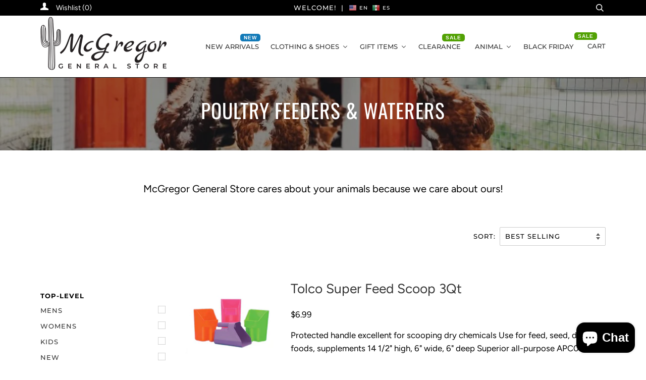

--- FILE ---
content_type: text/html; charset=utf-8
request_url: https://shop.mcgregorgeneralstore.com/collections/poultry-feeders-waterers
body_size: 48646
content:
<!doctype html>
<!--[if lt IE 7]><html class="no-js lt-ie9 lt-ie8 lt-ie7" lang="en"> <![endif]-->
<!--[if IE 7]><html class="no-js lt-ie9 lt-ie8" lang="en"> <![endif]-->
<!--[if IE 8]><html class="no-js lt-ie9" lang="en"> <![endif]-->
<!--[if IE 9 ]><html class="ie9 no-js"> <![endif]-->
<!--[if (gt IE 9)|!(IE)]><!--> <html class="no-js"> <!--<![endif]-->
<head>

  <!-- ======================= Pipeline Theme V4.3.3 ========================= -->
  <meta charset="utf-8">
  <meta http-equiv="X-UA-Compatible" content="IE=edge,chrome=1">

  
    <link rel="shortcut icon" href="//shop.mcgregorgeneralstore.com/cdn/shop/files/logo-140w_cafffc75-64f6-4cbb-9500-c9fdf1141e5e_32x32.png?v=1613521833" type="image/png">
  

  <!-- Title and description ================================================ -->
  <title>
  Poultry Feeders &amp; Waterers &ndash; McGregor General Store
  </title>

  
  <meta name="description" content="McGregor General Store cares about your animals because we care about ours!">
  

  <!-- Product meta ========================================================= -->
  <!-- /snippets/social-meta-tags.liquid -->


  <meta property="og:type" content="website">
  <meta property="og:title" content="Poultry Feeders &amp; Waterers">


  <meta property="og:description" content="McGregor General Store cares about your animals because we care about ours!">

  <meta property="og:url" content="https://shop.mcgregorgeneralstore.com/collections/poultry-feeders-waterers">
  <meta property="og:site_name" content="McGregor General Store">






  <meta name="twitter:site" content="@McGregorGeneral">




  <!-- Helpers ============================================================== -->
  <link rel="canonical" href="https://shop.mcgregorgeneralstore.com/collections/poultry-feeders-waterers">
  <meta name="viewport" content="width=device-width,initial-scale=1">
  <meta name="theme-color" content="#333333">

  <!-- CSS ================================================================== -->
  <link href="//shop.mcgregorgeneralstore.com/cdn/shop/t/6/assets/theme.scss.css?v=46602538360973780701767990130" rel="stylesheet" type="text/css" media="all" />
  
  <!-- THIS IS MY CUSTOM CSS -->
  <link href="//shop.mcgregorgeneralstore.com/cdn/shop/t/6/assets/mgs-custom.css?v=54723470774206591791663853475" rel="stylesheet" type="text/css" media="all" />
  <!-- END NEW CODE  -->

  <!-- Google tag (gtag.js) -->
  <script async src="https://www.googletagmanager.com/gtag/js?id=G-HTP31HKPVW"></script>
  <script>
  window.dataLayer = window.dataLayer || [];
  function gtag(){dataLayer.push(arguments);}
  gtag('js', new Date());

  gtag('config', 'G-HTP31HKPVW');
  </script>
  
  <!-- Vendor JS ============================================================ -->
  <script src="//shop.mcgregorgeneralstore.com/cdn/shop/t/6/assets/vendor.js?v=19349907457483068571633621212" type="text/javascript"></script>

  <!-- /snippets/oldIE-js.liquid -->


<!--[if lt IE 9]>
<script src="//cdnjs.cloudflare.com/ajax/libs/html5shiv/3.7.2/html5shiv.min.js" type="text/javascript"></script>
<script src="//shop.mcgregorgeneralstore.com/cdn/shop/t/6/assets/respond.min.js?v=52248677837542619231633621210" type="text/javascript"></script>
<script src="//shop.mcgregorgeneralstore.com/cdn/shop/t/6/assets/background_size_emu.js?v=20512233629963367491633621196" type="text/javascript"></script>
<link href="//shop.mcgregorgeneralstore.com/cdn/shop/t/6/assets/respond-proxy.html" id="respond-proxy" rel="respond-proxy" />
<link href="//shop.mcgregorgeneralstore.com/search?q=df434a3417e0f2b517e7160c79d69f0f" id="respond-redirect" rel="respond-redirect" />
<script src="//shop.mcgregorgeneralstore.com/search?q=df434a3417e0f2b517e7160c79d69f0f" type="text/javascript"></script>
<![endif]-->



  <script>
    var theme = {
      strings: {
        addToCart: "Add to Cart",
        soldOut: "Sold Out",
        unavailable: "Unavailable",
        join: "Join Now"
      },
      moneyFormat: "${{amount}}",
      version: '4.3.3'
    }
  </script>

  
  

  <!-- Header hook for plugins ============================================== -->
  
  
  <script>window.performance && window.performance.mark && window.performance.mark('shopify.content_for_header.start');</script><meta name="facebook-domain-verification" content="kwbg1ksxpd3vlgszhke795i7whvvg5">
<meta id="shopify-digital-wallet" name="shopify-digital-wallet" content="/8571617376/digital_wallets/dialog">
<meta name="shopify-checkout-api-token" content="8656543e59a929a4b515f77f525b2467">
<meta id="in-context-paypal-metadata" data-shop-id="8571617376" data-venmo-supported="false" data-environment="production" data-locale="en_US" data-paypal-v4="true" data-currency="USD">
<link rel="alternate" type="application/atom+xml" title="Feed" href="/collections/poultry-feeders-waterers.atom" />
<link rel="alternate" type="application/json+oembed" href="https://shop.mcgregorgeneralstore.com/collections/poultry-feeders-waterers.oembed">
<script async="async" src="/checkouts/internal/preloads.js?locale=en-US"></script>
<link rel="preconnect" href="https://shop.app" crossorigin="anonymous">
<script async="async" src="https://shop.app/checkouts/internal/preloads.js?locale=en-US&shop_id=8571617376" crossorigin="anonymous"></script>
<script id="apple-pay-shop-capabilities" type="application/json">{"shopId":8571617376,"countryCode":"US","currencyCode":"USD","merchantCapabilities":["supports3DS"],"merchantId":"gid:\/\/shopify\/Shop\/8571617376","merchantName":"McGregor General Store","requiredBillingContactFields":["postalAddress","email","phone"],"requiredShippingContactFields":["postalAddress","email","phone"],"shippingType":"shipping","supportedNetworks":["visa","masterCard","amex","discover","elo","jcb"],"total":{"type":"pending","label":"McGregor General Store","amount":"1.00"},"shopifyPaymentsEnabled":true,"supportsSubscriptions":true}</script>
<script id="shopify-features" type="application/json">{"accessToken":"8656543e59a929a4b515f77f525b2467","betas":["rich-media-storefront-analytics"],"domain":"shop.mcgregorgeneralstore.com","predictiveSearch":true,"shopId":8571617376,"locale":"en"}</script>
<script>var Shopify = Shopify || {};
Shopify.shop = "mgs-online.myshopify.com";
Shopify.locale = "en";
Shopify.currency = {"active":"USD","rate":"1.0"};
Shopify.country = "US";
Shopify.theme = {"name":"Pipeline with Installments message","id":127258329245,"schema_name":"Pipeline","schema_version":"4.3.3","theme_store_id":739,"role":"main"};
Shopify.theme.handle = "null";
Shopify.theme.style = {"id":null,"handle":null};
Shopify.cdnHost = "shop.mcgregorgeneralstore.com/cdn";
Shopify.routes = Shopify.routes || {};
Shopify.routes.root = "/";</script>
<script type="module">!function(o){(o.Shopify=o.Shopify||{}).modules=!0}(window);</script>
<script>!function(o){function n(){var o=[];function n(){o.push(Array.prototype.slice.apply(arguments))}return n.q=o,n}var t=o.Shopify=o.Shopify||{};t.loadFeatures=n(),t.autoloadFeatures=n()}(window);</script>
<script>
  window.ShopifyPay = window.ShopifyPay || {};
  window.ShopifyPay.apiHost = "shop.app\/pay";
  window.ShopifyPay.redirectState = null;
</script>
<script id="shop-js-analytics" type="application/json">{"pageType":"collection"}</script>
<script defer="defer" async type="module" src="//shop.mcgregorgeneralstore.com/cdn/shopifycloud/shop-js/modules/v2/client.init-shop-cart-sync_BT-GjEfc.en.esm.js"></script>
<script defer="defer" async type="module" src="//shop.mcgregorgeneralstore.com/cdn/shopifycloud/shop-js/modules/v2/chunk.common_D58fp_Oc.esm.js"></script>
<script defer="defer" async type="module" src="//shop.mcgregorgeneralstore.com/cdn/shopifycloud/shop-js/modules/v2/chunk.modal_xMitdFEc.esm.js"></script>
<script type="module">
  await import("//shop.mcgregorgeneralstore.com/cdn/shopifycloud/shop-js/modules/v2/client.init-shop-cart-sync_BT-GjEfc.en.esm.js");
await import("//shop.mcgregorgeneralstore.com/cdn/shopifycloud/shop-js/modules/v2/chunk.common_D58fp_Oc.esm.js");
await import("//shop.mcgregorgeneralstore.com/cdn/shopifycloud/shop-js/modules/v2/chunk.modal_xMitdFEc.esm.js");

  window.Shopify.SignInWithShop?.initShopCartSync?.({"fedCMEnabled":true,"windoidEnabled":true});

</script>
<script>
  window.Shopify = window.Shopify || {};
  if (!window.Shopify.featureAssets) window.Shopify.featureAssets = {};
  window.Shopify.featureAssets['shop-js'] = {"shop-cart-sync":["modules/v2/client.shop-cart-sync_DZOKe7Ll.en.esm.js","modules/v2/chunk.common_D58fp_Oc.esm.js","modules/v2/chunk.modal_xMitdFEc.esm.js"],"init-fed-cm":["modules/v2/client.init-fed-cm_B6oLuCjv.en.esm.js","modules/v2/chunk.common_D58fp_Oc.esm.js","modules/v2/chunk.modal_xMitdFEc.esm.js"],"shop-cash-offers":["modules/v2/client.shop-cash-offers_D2sdYoxE.en.esm.js","modules/v2/chunk.common_D58fp_Oc.esm.js","modules/v2/chunk.modal_xMitdFEc.esm.js"],"shop-login-button":["modules/v2/client.shop-login-button_QeVjl5Y3.en.esm.js","modules/v2/chunk.common_D58fp_Oc.esm.js","modules/v2/chunk.modal_xMitdFEc.esm.js"],"pay-button":["modules/v2/client.pay-button_DXTOsIq6.en.esm.js","modules/v2/chunk.common_D58fp_Oc.esm.js","modules/v2/chunk.modal_xMitdFEc.esm.js"],"shop-button":["modules/v2/client.shop-button_DQZHx9pm.en.esm.js","modules/v2/chunk.common_D58fp_Oc.esm.js","modules/v2/chunk.modal_xMitdFEc.esm.js"],"avatar":["modules/v2/client.avatar_BTnouDA3.en.esm.js"],"init-windoid":["modules/v2/client.init-windoid_CR1B-cfM.en.esm.js","modules/v2/chunk.common_D58fp_Oc.esm.js","modules/v2/chunk.modal_xMitdFEc.esm.js"],"init-shop-for-new-customer-accounts":["modules/v2/client.init-shop-for-new-customer-accounts_C_vY_xzh.en.esm.js","modules/v2/client.shop-login-button_QeVjl5Y3.en.esm.js","modules/v2/chunk.common_D58fp_Oc.esm.js","modules/v2/chunk.modal_xMitdFEc.esm.js"],"init-shop-email-lookup-coordinator":["modules/v2/client.init-shop-email-lookup-coordinator_BI7n9ZSv.en.esm.js","modules/v2/chunk.common_D58fp_Oc.esm.js","modules/v2/chunk.modal_xMitdFEc.esm.js"],"init-shop-cart-sync":["modules/v2/client.init-shop-cart-sync_BT-GjEfc.en.esm.js","modules/v2/chunk.common_D58fp_Oc.esm.js","modules/v2/chunk.modal_xMitdFEc.esm.js"],"shop-toast-manager":["modules/v2/client.shop-toast-manager_DiYdP3xc.en.esm.js","modules/v2/chunk.common_D58fp_Oc.esm.js","modules/v2/chunk.modal_xMitdFEc.esm.js"],"init-customer-accounts":["modules/v2/client.init-customer-accounts_D9ZNqS-Q.en.esm.js","modules/v2/client.shop-login-button_QeVjl5Y3.en.esm.js","modules/v2/chunk.common_D58fp_Oc.esm.js","modules/v2/chunk.modal_xMitdFEc.esm.js"],"init-customer-accounts-sign-up":["modules/v2/client.init-customer-accounts-sign-up_iGw4briv.en.esm.js","modules/v2/client.shop-login-button_QeVjl5Y3.en.esm.js","modules/v2/chunk.common_D58fp_Oc.esm.js","modules/v2/chunk.modal_xMitdFEc.esm.js"],"shop-follow-button":["modules/v2/client.shop-follow-button_CqMgW2wH.en.esm.js","modules/v2/chunk.common_D58fp_Oc.esm.js","modules/v2/chunk.modal_xMitdFEc.esm.js"],"checkout-modal":["modules/v2/client.checkout-modal_xHeaAweL.en.esm.js","modules/v2/chunk.common_D58fp_Oc.esm.js","modules/v2/chunk.modal_xMitdFEc.esm.js"],"shop-login":["modules/v2/client.shop-login_D91U-Q7h.en.esm.js","modules/v2/chunk.common_D58fp_Oc.esm.js","modules/v2/chunk.modal_xMitdFEc.esm.js"],"lead-capture":["modules/v2/client.lead-capture_BJmE1dJe.en.esm.js","modules/v2/chunk.common_D58fp_Oc.esm.js","modules/v2/chunk.modal_xMitdFEc.esm.js"],"payment-terms":["modules/v2/client.payment-terms_Ci9AEqFq.en.esm.js","modules/v2/chunk.common_D58fp_Oc.esm.js","modules/v2/chunk.modal_xMitdFEc.esm.js"]};
</script>
<script>(function() {
  var isLoaded = false;
  function asyncLoad() {
    if (isLoaded) return;
    isLoaded = true;
    var urls = ["https:\/\/gtranslate.io\/shopify\/gtranslate.js?shop=mgs-online.myshopify.com","https:\/\/cdn.nfcube.com\/instafeed-de1cae92cc77cd78b02285c67c063fdb.js?shop=mgs-online.myshopify.com"];
    for (var i = 0; i < urls.length; i++) {
      var s = document.createElement('script');
      s.type = 'text/javascript';
      s.async = true;
      s.src = urls[i];
      var x = document.getElementsByTagName('script')[0];
      x.parentNode.insertBefore(s, x);
    }
  };
  if(window.attachEvent) {
    window.attachEvent('onload', asyncLoad);
  } else {
    window.addEventListener('load', asyncLoad, false);
  }
})();</script>
<script id="__st">var __st={"a":8571617376,"offset":-21600,"reqid":"e1fc833d-4ca9-4584-9ffb-7a715442abcd-1769288106","pageurl":"shop.mcgregorgeneralstore.com\/collections\/poultry-feeders-waterers","u":"27570e003cf4","p":"collection","rtyp":"collection","rid":405792522485};</script>
<script>window.ShopifyPaypalV4VisibilityTracking = true;</script>
<script id="captcha-bootstrap">!function(){'use strict';const t='contact',e='account',n='new_comment',o=[[t,t],['blogs',n],['comments',n],[t,'customer']],c=[[e,'customer_login'],[e,'guest_login'],[e,'recover_customer_password'],[e,'create_customer']],r=t=>t.map((([t,e])=>`form[action*='/${t}']:not([data-nocaptcha='true']) input[name='form_type'][value='${e}']`)).join(','),a=t=>()=>t?[...document.querySelectorAll(t)].map((t=>t.form)):[];function s(){const t=[...o],e=r(t);return a(e)}const i='password',u='form_key',d=['recaptcha-v3-token','g-recaptcha-response','h-captcha-response',i],f=()=>{try{return window.sessionStorage}catch{return}},m='__shopify_v',_=t=>t.elements[u];function p(t,e,n=!1){try{const o=window.sessionStorage,c=JSON.parse(o.getItem(e)),{data:r}=function(t){const{data:e,action:n}=t;return t[m]||n?{data:e,action:n}:{data:t,action:n}}(c);for(const[e,n]of Object.entries(r))t.elements[e]&&(t.elements[e].value=n);n&&o.removeItem(e)}catch(o){console.error('form repopulation failed',{error:o})}}const l='form_type',E='cptcha';function T(t){t.dataset[E]=!0}const w=window,h=w.document,L='Shopify',v='ce_forms',y='captcha';let A=!1;((t,e)=>{const n=(g='f06e6c50-85a8-45c8-87d0-21a2b65856fe',I='https://cdn.shopify.com/shopifycloud/storefront-forms-hcaptcha/ce_storefront_forms_captcha_hcaptcha.v1.5.2.iife.js',D={infoText:'Protected by hCaptcha',privacyText:'Privacy',termsText:'Terms'},(t,e,n)=>{const o=w[L][v],c=o.bindForm;if(c)return c(t,g,e,D).then(n);var r;o.q.push([[t,g,e,D],n]),r=I,A||(h.body.append(Object.assign(h.createElement('script'),{id:'captcha-provider',async:!0,src:r})),A=!0)});var g,I,D;w[L]=w[L]||{},w[L][v]=w[L][v]||{},w[L][v].q=[],w[L][y]=w[L][y]||{},w[L][y].protect=function(t,e){n(t,void 0,e),T(t)},Object.freeze(w[L][y]),function(t,e,n,w,h,L){const[v,y,A,g]=function(t,e,n){const i=e?o:[],u=t?c:[],d=[...i,...u],f=r(d),m=r(i),_=r(d.filter((([t,e])=>n.includes(e))));return[a(f),a(m),a(_),s()]}(w,h,L),I=t=>{const e=t.target;return e instanceof HTMLFormElement?e:e&&e.form},D=t=>v().includes(t);t.addEventListener('submit',(t=>{const e=I(t);if(!e)return;const n=D(e)&&!e.dataset.hcaptchaBound&&!e.dataset.recaptchaBound,o=_(e),c=g().includes(e)&&(!o||!o.value);(n||c)&&t.preventDefault(),c&&!n&&(function(t){try{if(!f())return;!function(t){const e=f();if(!e)return;const n=_(t);if(!n)return;const o=n.value;o&&e.removeItem(o)}(t);const e=Array.from(Array(32),(()=>Math.random().toString(36)[2])).join('');!function(t,e){_(t)||t.append(Object.assign(document.createElement('input'),{type:'hidden',name:u})),t.elements[u].value=e}(t,e),function(t,e){const n=f();if(!n)return;const o=[...t.querySelectorAll(`input[type='${i}']`)].map((({name:t})=>t)),c=[...d,...o],r={};for(const[a,s]of new FormData(t).entries())c.includes(a)||(r[a]=s);n.setItem(e,JSON.stringify({[m]:1,action:t.action,data:r}))}(t,e)}catch(e){console.error('failed to persist form',e)}}(e),e.submit())}));const S=(t,e)=>{t&&!t.dataset[E]&&(n(t,e.some((e=>e===t))),T(t))};for(const o of['focusin','change'])t.addEventListener(o,(t=>{const e=I(t);D(e)&&S(e,y())}));const B=e.get('form_key'),M=e.get(l),P=B&&M;t.addEventListener('DOMContentLoaded',(()=>{const t=y();if(P)for(const e of t)e.elements[l].value===M&&p(e,B);[...new Set([...A(),...v().filter((t=>'true'===t.dataset.shopifyCaptcha))])].forEach((e=>S(e,t)))}))}(h,new URLSearchParams(w.location.search),n,t,e,['guest_login'])})(!0,!0)}();</script>
<script integrity="sha256-4kQ18oKyAcykRKYeNunJcIwy7WH5gtpwJnB7kiuLZ1E=" data-source-attribution="shopify.loadfeatures" defer="defer" src="//shop.mcgregorgeneralstore.com/cdn/shopifycloud/storefront/assets/storefront/load_feature-a0a9edcb.js" crossorigin="anonymous"></script>
<script crossorigin="anonymous" defer="defer" src="//shop.mcgregorgeneralstore.com/cdn/shopifycloud/storefront/assets/shopify_pay/storefront-65b4c6d7.js?v=20250812"></script>
<script data-source-attribution="shopify.dynamic_checkout.dynamic.init">var Shopify=Shopify||{};Shopify.PaymentButton=Shopify.PaymentButton||{isStorefrontPortableWallets:!0,init:function(){window.Shopify.PaymentButton.init=function(){};var t=document.createElement("script");t.src="https://shop.mcgregorgeneralstore.com/cdn/shopifycloud/portable-wallets/latest/portable-wallets.en.js",t.type="module",document.head.appendChild(t)}};
</script>
<script data-source-attribution="shopify.dynamic_checkout.buyer_consent">
  function portableWalletsHideBuyerConsent(e){var t=document.getElementById("shopify-buyer-consent"),n=document.getElementById("shopify-subscription-policy-button");t&&n&&(t.classList.add("hidden"),t.setAttribute("aria-hidden","true"),n.removeEventListener("click",e))}function portableWalletsShowBuyerConsent(e){var t=document.getElementById("shopify-buyer-consent"),n=document.getElementById("shopify-subscription-policy-button");t&&n&&(t.classList.remove("hidden"),t.removeAttribute("aria-hidden"),n.addEventListener("click",e))}window.Shopify?.PaymentButton&&(window.Shopify.PaymentButton.hideBuyerConsent=portableWalletsHideBuyerConsent,window.Shopify.PaymentButton.showBuyerConsent=portableWalletsShowBuyerConsent);
</script>
<script data-source-attribution="shopify.dynamic_checkout.cart.bootstrap">document.addEventListener("DOMContentLoaded",(function(){function t(){return document.querySelector("shopify-accelerated-checkout-cart, shopify-accelerated-checkout")}if(t())Shopify.PaymentButton.init();else{new MutationObserver((function(e,n){t()&&(Shopify.PaymentButton.init(),n.disconnect())})).observe(document.body,{childList:!0,subtree:!0})}}));
</script>
<link id="shopify-accelerated-checkout-styles" rel="stylesheet" media="screen" href="https://shop.mcgregorgeneralstore.com/cdn/shopifycloud/portable-wallets/latest/accelerated-checkout-backwards-compat.css" crossorigin="anonymous">
<style id="shopify-accelerated-checkout-cart">
        #shopify-buyer-consent {
  margin-top: 1em;
  display: inline-block;
  width: 100%;
}

#shopify-buyer-consent.hidden {
  display: none;
}

#shopify-subscription-policy-button {
  background: none;
  border: none;
  padding: 0;
  text-decoration: underline;
  font-size: inherit;
  cursor: pointer;
}

#shopify-subscription-policy-button::before {
  box-shadow: none;
}

      </style>

<script>window.performance && window.performance.mark && window.performance.mark('shopify.content_for_header.end');</script>
<!-- BEGIN app block: shopify://apps/yeps/blocks/yeps/e514c124-b6d8-42cf-8001-0defa550f08e --><script>
window.YepsID = '0192487c-72ca-66cb-f1d5-7a16e46ebad1';

window.YepsData = {"campaigns":[],"hacks":{}};
window.YepsActive = false;
window.YepsIsolate = true;
window.YepsMigrated = true;

window.YepsContext = {
  locale: 'en',
  marketId: '1956118773',
  currency: 'USD',
  pageType: 'collection',
  
  collectionId: '405792522485',
  
  
  
  
};
</script>


<!-- END app block --><!-- BEGIN app block: shopify://apps/buddha-mega-menu-navigation/blocks/megamenu/dbb4ce56-bf86-4830-9b3d-16efbef51c6f -->
<script>
        var productImageAndPrice = [],
            collectionImages = [],
            articleImages = [],
            mmLivIcons = false,
            mmFlipClock = true,
            mmFixesUseJquery = false,
            mmNumMMI = 6,
            mmSchemaTranslation = {},
            mmMenuStrings =  {"menuStrings":{"default":{"New Arrivals":"New Arrivals","Clothing & Shoes":"Clothing & Shoes","Women's":"Women's","Women's Clothing":"Women's Clothing","Women's Tops":"Women's Tops","Women's Bottoms":"Women's Bottoms","Women's Footwear":"Women's Footwear","Boots & Booties":"Boots & Booties","Sandals":"Sandals","Casual":"Casual","Dressy":"Dressy","Women's Hats":"Women's Hats","Men's":"Men's","Men's Clothing":"Men's Clothing","Men's Tops":"Men's Tops","Men's Bottoms":"Men's Bottoms","Men's Footwear":"Men's Footwear","Boots/Work":"Boots/Work","Men's Hats":"Men's Hats","Kids":"Kids","Kid's Clothing":"Kid's Clothing","Boys ":"Boys ","Boy's Clothing":"Boy's Clothing","Boy's Shoes":"Boy's Shoes","Girls":"Girls","Girls Clothing":"Girls Clothing","Girl's Shoes":"Girl's Shoes","Gift Items":"Gift Items","PURSES/WALLETS":"PURSES/WALLETS","CONSUELA":"CONSUELA","BOGG BAGS":"BOGG BAGS","STS":"STS","WRANGLER/MONTANA WEST":"WRANGLER/MONTANA WEST","MEN'S WALLETS":"MEN'S WALLETS","ACCESSORIES":"ACCESSORIES","SUNGLASSES":"SUNGLASSES","Men's Jewelry/Accessories":"Men's Jewelry/Accessories","Women's Jewelry":"Women's Jewelry","FOOD ITEMS":"FOOD ITEMS","SNACKS":"SNACKS","SEASONING":"SEASONING","BAKING":"BAKING","Drinks/Coffee":"Drinks/Coffee","HOME":"HOME","BEDDING":"BEDDING","KITCHEN":"KITCHEN","FRAGRANCE":"FRAGRANCE","BEAUTY/WELLNESS":"BEAUTY/WELLNESS","COLOGNE/PERFUME":"COLOGNE/PERFUME","DESERT BRONZE":"DESERT BRONZE","TOYS":"TOYS","FARM TOYS":"FARM TOYS","Figurines":"Figurines","Stuffed Animals/Plush Toys":"Stuffed Animals/Plush Toys","DRINKWARE":"DRINKWARE","Drinkware":"Drinkware","BACKPACKS/LUNCH BOXES":"BACKPACKS/LUNCH BOXES","Backpacks":"Backpacks","Clearance":"Clearance","Animal":"Animal","DOG":"DOG","DOG HEALTH":"DOG HEALTH","SUPPLEMENTS":"SUPPLEMENTS","DEWORMERS":"DEWORMERS","VACCINES":"VACCINES","EAR CARE":"EAR CARE","EYE CARE":"EYE CARE","WOUND CARE":"WOUND CARE","DOG TOYS":"DOG TOYS","CHEW TOYS":"CHEW TOYS","TUG TOYS":"TUG TOYS","PLUSH TOYS":"PLUSH TOYS","FETCH TOYS":"FETCH TOYS","DOG TREATS & CHEWS":"DOG TREATS & CHEWS","BISCUITS":"BISCUITS","JERKY":"JERKY","DENTAL TREATS":"DENTAL TREATS","BULLY STICKS & NATURAL CHEWS":"BULLY STICKS & NATURAL CHEWS","FLEA & TICK":"FLEA & TICK","SHAMPOO":"SHAMPOO","PILLS & CHEWABLES":"PILLS & CHEWABLES","TOPICAL":"TOPICAL","COLLARS":"COLLARS","SPRAYS":"SPRAYS","HOME & YARD TREATMENTS":"HOME & YARD TREATMENTS","COLLARS, LEASHES & HARNESSES":"COLLARS, LEASHES & HARNESSES","LEASHES":"LEASHES","HARNESSES":"HARNESSES","DOG FOOD":"DOG FOOD","VICTOR":"VICTOR","NEXT LEVEL":"NEXT LEVEL","DIAMOND":"DIAMOND","HI-POINT":"HI-POINT","EXCLUSIVE":"EXCLUSIVE","MUENSTER":"MUENSTER","TASTE OF THE WILD":"TASTE OF THE WILD","DOG FOOD & WATERING SUPPLIES":"DOG FOOD & WATERING SUPPLIES","BOWLS":"BOWLS","AUTOMATIC FEEDERS & WATERERS":"AUTOMATIC FEEDERS & WATERERS","DOG GROOMING":"DOG GROOMING","SHAMPOOS & CONDITIONERS":"SHAMPOOS & CONDITIONERS","BRUSHES":"BRUSHES","GROOMING SPRAYS":"GROOMING SPRAYS","HAIR CLIPPERS":"HAIR CLIPPERS","NAIL TRIMMERS":"NAIL TRIMMERS","DOG APPAREL":"DOG APPAREL","DOG JACKETS":"DOG JACKETS","CAT":"CAT","HEALTH":"HEALTH","TREATS":"TREATS","LITTER":"LITTER","GROOMING":"GROOMING","FOOD":"FOOD","LIVESTOCK":"LIVESTOCK","FLY CONTROL":"FLY CONTROL","MILK REPLACER":"MILK REPLACER","GROOMING & SHOW SUPPLIES":"GROOMING & SHOW SUPPLIES","FEED  ":"FEED  ","Sheep/Goat ":"Sheep/Goat ","Cattle":"Cattle","Hog":"Hog","FEEDING & WATERING SUPPLIES":"FEEDING & WATERING SUPPLIES","FEED  SCOOPS":"FEED  SCOOPS","BUCKETS":"BUCKETS","FEED STORAGE CONTAINERS":"FEED STORAGE CONTAINERS","FEED PANS":"FEED PANS","SMALL ANIMAL":"SMALL ANIMAL","HAY & TREATS":"HAY & TREATS","FEEDERS & WATERERS":"FEEDERS & WATERERS","POULTRY":"POULTRY","EGG SUPPLIES":"EGG SUPPLIES","FEEDERS":"FEEDERS","WATERERS":"WATERERS","FEED & TREATS":"FEED & TREATS","STARTER/GROWER":"STARTER/GROWER","LAYER":"LAYER","DUCK":"DUCK","GAMEBIRD":"GAMEBIRD","HORSE":"HORSE","BLANKETS & ACCESSORIES":"BLANKETS & ACCESSORIES","PURINA":"PURINA","WEST FEEDS":"WEST FEEDS","THOMAS MOORE FEED":"THOMAS MOORE FEED","TRIPLE CROWN":"TRIPLE CROWN","Total Feeds":"Total Feeds","Alfa Force":"Alfa Force","Forage":"Forage","Treats":"Treats","FEED SCOOPS":"FEED SCOOPS","TACK":"TACK","HEADSTALLS":"HEADSTALLS","BREAST COLLARS":"BREAST COLLARS","SADDLE BLANKETS & PADS":"SADDLE BLANKETS & PADS","LEG WRAPS & BOOTS":"LEG WRAPS & BOOTS","REINS":"REINS","HALTERS":"HALTERS","HAY BAGS":"HAY BAGS","CINCHES":"CINCHES","BLANKETS":"BLANKETS","LEATHER CARE":"LEATHER CARE","Black Friday":"Black Friday"}},"additional":{"default":{"NEW":"NEW","SALE":"SALE","HOT":"HOT"}}} ,
            mmShopLocale = "en",
            mmShopLocaleCollectionsRoute = "/collections",
            mmSchemaDesignJSON = [{"action":"menu-select","value":"mega-menu"},{"action":"design","setting":"main_menu_item_size_U2GHW","value":"1000px"},{"action":"design","setting":"main_menu_item_columns_U2GHW","value":"5","type":"tabbed"},{"action":"design","setting":"main_menu_item_direction_U2GHW","value":"right"},{"action":"design","setting":"font_size","value":"14px"},{"action":"design","setting":"vertical_addtocart_background_color","value":"#333333"},{"action":"design","setting":"vertical_background_color","value":"#017b86"},{"action":"design","setting":"vertical_countdown_background_color","value":"#333333"},{"action":"design","setting":"vertical_countdown_color","value":"#ffffff"},{"action":"design","setting":"vertical_addtocart_text_color","value":"#ffffff"},{"action":"design","setting":"vertical_price_color","value":"#ffffff"},{"action":"design","setting":"vertical_link_hover_color","value":"#ffffff"},{"action":"design","setting":"vertical_text_color","value":"#ffffff"},{"action":"design","setting":"vertical_font_size","value":"13px"},{"action":"design","setting":"vertical_font_family","value":"Default"},{"action":"design","setting":"countdown_background_color","value":"#333333"},{"action":"design","setting":"countdown_color","value":"#ffffff"},{"action":"design","setting":"addtocart_background_hover_color","value":"#0da19a"},{"action":"design","setting":"addtocart_text_hover_color","value":"#ffffff"},{"action":"design","setting":"addtocart_background_color","value":"#ffffff"},{"action":"design","setting":"addtocart_text_color","value":"#333333"},{"action":"design","setting":"price_color","value":"#0da19a"},{"action":"design","setting":"background_color","value":"#ffffff"},{"action":"design","setting":"background_hover_color","value":"#f9f9f9"},{"action":"design","setting":"link_hover_color","value":"#0da19a"},{"action":"design","setting":"text_color","value":"#222222"},{"action":"design","setting":"font_family","value":"Default"}],
            mmDomChangeSkipUl = "",
            buddhaMegaMenuShop = "mgs-online.myshopify.com",
            mmWireframeCompression = "0",
            mmExtensionAssetUrl = "https://cdn.shopify.com/extensions/019abe06-4a3f-7763-88da-170e1b54169b/mega-menu-151/assets/";var bestSellersHTML = '';var newestProductsHTML = '';/* get link lists api */
        var linkLists={"main-menu" : {"title":"Main menu", "items":["/","/collections/men","/collections/women","/collections/kids","/collections/clearance","/collections/gift-items","/pages/contact-us",]},"footer" : {"title":"Quick Links", "items":["/","/collections","/pages/contact-us","/pages/return-policy",]},"sidebar-menu" : {"title":"Collections", "items":["/collections/men","/collections/women","/collections/kids","/collections/new-arrivals","/collections/gift-items","/collections/home-items","/collections/animal","/collections/clearance",]},"main-collections" : {"title":"Top-level", "items":["/collections/men","/collections/women","/collections/kids","/collections/new-arrivals","/collections/gift-items","/collections/home-items","/collections/animal","/collections/clearance",]},"mega-menu" : {"title":"Mega Menu", "items":["/collections/men","/collections/women","/collections/kids","/collections/gift-items",]},"test" : {"title":"Test", "items":["/collections",]},"customer-account-main-menu" : {"title":"Customer account main menu", "items":["/","https://shopify.com/8571617376/account/orders?locale=en&amp;region_country=US",]},};/*ENDPARSE*/

        linkLists["force-mega-menu"]={};linkLists["force-mega-menu"].title="Pipeline Theme - Mega Menu";linkLists["force-mega-menu"].items=[1];

        /* set product prices *//* get the collection images */collectionImages['281314754717'] = ['//shop.mcgregorgeneralstore.com/cdn/shop/collections/consuelacardorganizerblackswirly.jpg?v=1701526895&width=240', 0.7305785123966942];collectionImages['281314820253'] = ['//shop.mcgregorgeneralstore.com/cdn/shop/collections/sts-image.jpg?v=1701528375&width=240', 1.0];collectionImages['454639780085'] = ['//shop.mcgregorgeneralstore.com/cdn/shop/collections/WG225-8120TN_6.webp?v=1752854045&width=240', 1.0];collectionImages['424679244021'] = ['//shop.mcgregorgeneralstore.com/cdn/shop/collections/81rCV6bVQQL._AC_SX679.jpg?v=1700002584&width=240', 1.0];collectionImages['102616334432'] = ['//shop.mcgregorgeneralstore.com/cdn/shop/collections/bigstock-Trending-Fashion-Modern-Mens-B-294650539.jpg?v=1698335237&width=240', 2.247261345852895];collectionImages['423738835189'] = ['//shop.mcgregorgeneralstore.com/cdn/shop/collections/BC5684_mod.webp?v=1706544052&width=240', 1.0];collectionImages['102635798624'] = ['//shop.mcgregorgeneralstore.com/cdn/shop/collections/Screen_Shot_2019-09-11_at_4.46.42_PM.png?v=1706544384&width=240', 1.0551601423487544];collectionImages['423739392245'] = ['//shop.mcgregorgeneralstore.com/cdn/shop/collections/8_55712_00801_7_Item_Front.webp?v=1719867309&width=240', 1.0];collectionImages['423739457781'] = ['//shop.mcgregorgeneralstore.com/cdn/shop/collections/71lW9YjlB2L._AC_UF1000_1000_QL80.jpg?v=1719867841&width=240', 0.407];collectionImages['423739293941'] = ['//shop.mcgregorgeneralstore.com/cdn/shop/collections/IMG-0266.jpg?v=1718644000&width=240', 1.25];collectionImages['429894271221'] = ['//shop.mcgregorgeneralstore.com/cdn/shop/collections/bourbon.jpg?v=1707935001&width=240', 1.3333333333333333];collectionImages['423739719925'] = ['//shop.mcgregorgeneralstore.com/cdn/shop/collections/IMG-0267.jpg?v=1718644035&width=240', 1.0];collectionImages['423739785461'] = ['//shop.mcgregorgeneralstore.com/cdn/shop/collections/IMG-0273.jpg?v=1718644894&width=240', 0.6666666666666666];collectionImages['423739916533'] = ['//shop.mcgregorgeneralstore.com/cdn/shop/collections/IMG-0258.jpg?v=1718643029&width=240', 0.75];collectionImages['102632980576'] = ['//shop.mcgregorgeneralstore.com/cdn/shop/collections/bigstock-Lilac-Perfume-539766.jpg?v=1568233252&width=240', 1.499531396438613];collectionImages['423740080373'] = ['//shop.mcgregorgeneralstore.com/cdn/shop/collections/IMG-0257.jpg?v=1718642987&width=240', 1.5];collectionImages['405792915701'] = ['//shop.mcgregorgeneralstore.com/cdn/shop/collections/animal-toys-head_bfcad069-d9b0-4765-b46f-99b6fd8b8981.jpg?v=1674833049&width=240', 2.323330106485963];collectionImages['424111341813'] = ['//shop.mcgregorgeneralstore.com/cdn/shop/collections/LittleBusterCrossbredShowSteer.png?v=1699129833&width=240', 1.0];collectionImages['424111407349'] = ['//shop.mcgregorgeneralstore.com/cdn/shop/collections/CB71013-BarnyardPalsNEW-Front_460x_385b2986-d95f-413e-b167-7acc5faed234.webp?v=1699129968&width=240', 1.0];collectionImages['102689210464'] = ['//shop.mcgregorgeneralstore.com/cdn/shop/collections/drinkware-head.jpg?v=1702495393&width=240', 0.7198511166253102];collectionImages['436180222197'] = ['//shop.mcgregorgeneralstore.com/cdn/shop/collections/BP044TNBK_front_700x_926f8531-b789-459c-b401-bf3c2fc6dd89.webp?v=1752696521&width=240', 1.0];collectionImages['429826244853'] = ['//shop.mcgregorgeneralstore.com/cdn/shop/collections/Hemp-Calming-Chews_60ct_011-11181.jpg?v=1707767631&width=240', 0.8679644519678374];collectionImages['429826441461'] = ['//shop.mcgregorgeneralstore.com/cdn/shop/collections/20349.1-G.webp?v=1707767435&width=240', 1.0];collectionImages['429826113781'] = ['//shop.mcgregorgeneralstore.com/cdn/shop/collections/Spectra-6_004-15086-1-scaled-1.jpg?v=1707766773&width=240', 1.1398040961709706];collectionImages['429826310389'] = ['//shop.mcgregorgeneralstore.com/cdn/shop/collections/16456.jpg?v=1707766725&width=240', 1.0];collectionImages['429826506997'] = ['//shop.mcgregorgeneralstore.com/cdn/shop/collections/19569.webp?v=1707766580&width=240', 1.0];collectionImages['429826408693'] = ['//shop.mcgregorgeneralstore.com/cdn/shop/collections/e64b4c_a6999f598e1b44c0ab1ff2d6e7195aea_mv2.webp?v=1707767733&width=240', 0.9795918367346939];collectionImages['429828079861'] = ['//shop.mcgregorgeneralstore.com/cdn/shop/collections/kong-extreme-classic-dog-toy.webp?v=1707768995&width=240', 1.0];collectionImages['429828243701'] = ['//shop.mcgregorgeneralstore.com/cdn/shop/collections/download.jpg?v=1707774007&width=240', 1.3352112676056338];collectionImages['429829914869'] = ['//shop.mcgregorgeneralstore.com/cdn/shop/collections/61QQBw3xAFL.jpg?v=1707773460&width=240', 1.0];collectionImages['429828309237'] = ['//shop.mcgregorgeneralstore.com/cdn/shop/collections/ChuckIt-Zip-Flight-Top_big.jpg?v=1707769330&width=240', 1.0];collectionImages['424116748533'] = ['//shop.mcgregorgeneralstore.com/cdn/shop/collections/Biscuits.webp?v=1701482113&width=240', 1.0];collectionImages['424116977909'] = ['//shop.mcgregorgeneralstore.com/cdn/shop/collections/Jerky_Treats.webp?v=1701482167&width=240', 0.9987789987789988];collectionImages['424117076213'] = ['//shop.mcgregorgeneralstore.com/cdn/shop/collections/Dental_Treat.jpg?v=1701482374&width=240', 1.0];collectionImages['424117141749'] = ['//shop.mcgregorgeneralstore.com/cdn/shop/collections/Bully_Stick.jpg?v=1701482454&width=240', 2.272727272727273];collectionImages['424117928181'] = ['//shop.mcgregorgeneralstore.com/cdn/shop/collections/nobite-shampoo_12oz_011-51012-1-scaled-1.jpg?v=1701485524&width=240', 0.714453125];collectionImages['424117797109'] = ['//shop.mcgregorgeneralstore.com/cdn/shop/collections/585504-800-auto.webp?v=1701486352&width=240', 0.5847953216374269];collectionImages['424117829877'] = ['//shop.mcgregorgeneralstore.com/cdn/shop/collections/4_06_fl-plus-for-dogs-prod-desktop.jpg?v=1701486208&width=240', 1.331807780320366];collectionImages['424117862645'] = ['//shop.mcgregorgeneralstore.com/cdn/shop/collections/61519_MAIN._AC_SL1200_V1683651979.webp?v=1699986197&width=240', 1.0008340283569641];collectionImages['424117895413'] = ['//shop.mcgregorgeneralstore.com/cdn/shop/collections/nobite-igr-mists-bothsizes.jpg?v=1701486129&width=240', 0.7973684210526316];collectionImages['424117960949'] = ['//shop.mcgregorgeneralstore.com/cdn/shop/collections/03907906022601.jpg?v=1701485686&width=240', 1.0];collectionImages['424118190325'] = ['//shop.mcgregorgeneralstore.com/cdn/shop/collections/46223-1_74f08e32-9f41-4727-a781-261da8360dfb.jpg?v=1699986458&width=240', 1.0];collectionImages['424118485237'] = ['//shop.mcgregorgeneralstore.com/cdn/shop/collections/46243-1.jpg?v=1699986538&width=240', 1.0];collectionImages['424118583541'] = ['//shop.mcgregorgeneralstore.com/cdn/shop/collections/48625-1.jpg?v=1699986603&width=240', 1.0];collectionImages['424118780149'] = ['//shop.mcgregorgeneralstore.com/cdn/shop/collections/victor-pet-food-logo.png?v=1704746391&width=240', 1.0];collectionImages['429770309877'] = ['//shop.mcgregorgeneralstore.com/cdn/shop/collections/168882.jpg?v=1707602304&width=240', 1.2531824611032532];collectionImages['424118845685'] = ['//shop.mcgregorgeneralstore.com/cdn/shop/collections/Diamond-Logo-1920x1080.jpg?v=1704746465&width=240', 1.7777777777777777];collectionImages['424118943989'] = ['//shop.mcgregorgeneralstore.com/cdn/shop/collections/Hi-Point-Logo-pqgjpwd8zzmyv74or0035su7eyroj538y2wj1i53he.webp?v=1704744053&width=240', 1.0];collectionImages['424118976757'] = ['//shop.mcgregorgeneralstore.com/cdn/shop/collections/download.png?v=1704745539&width=240', 1.0];collectionImages['424119009525'] = ['//shop.mcgregorgeneralstore.com/cdn/shop/collections/logo_lg.webp?v=1704903046&width=240', 1.0];collectionImages['424119042293'] = ['//shop.mcgregorgeneralstore.com/cdn/shop/collections/Taste-of-the-Wild-Logo-740x740.png?v=1704756900&width=240', 1.0];collectionImages['425119219957'] = ['//shop.mcgregorgeneralstore.com/cdn/shop/collections/pexels-cup-of-couple-8473523.jpg?v=1700577375&width=240', 0.6667375132837406];collectionImages['425120137461'] = ['//shop.mcgregorgeneralstore.com/cdn/shop/collections/157766_369x600_0c4753fb-03d0-4805-ba9f-0cd3f352755d.jpg?v=1700580239&width=240', 0.8284789644012945];collectionImages['433832820981'] = ['//shop.mcgregorgeneralstore.com/cdn/shop/collections/OIP_5.jpg?v=1723669870&width=240', 0.4666666666666667];collectionImages['438799761653'] = ['//shop.mcgregorgeneralstore.com/cdn/shop/collections/xbrcql7jzypg449mkypb.jpg?v=1723669234&width=240', 1.0];collectionImages['438799794421'] = ['//shop.mcgregorgeneralstore.com/cdn/shop/collections/oqdbnlrodwvbwoa3tg6t.jpg?v=1723669182&width=240', 1.0];collectionImages['438799892725'] = ['//shop.mcgregorgeneralstore.com/cdn/shop/collections/19300-easy-clip-multi-style-clipper-mc-2-straight-1-web.png?v=1723669285&width=240', 0.8478260869565217];collectionImages['438799925493'] = ['//shop.mcgregorgeneralstore.com/cdn/shop/collections/t9dew4uojzvxjcoarhul.jpg?v=1723669117&width=240', 1.0];collectionImages['439034675445'] = ['//shop.mcgregorgeneralstore.com/cdn/shop/collections/36-7405.jpg?v=1724100988&width=240', 1.0];collectionImages['424252342517'] = ['//shop.mcgregorgeneralstore.com/cdn/shop/collections/pexels-cong-h-1404826.jpg?v=1699493591&width=240', 1.4983518130056936];collectionImages['424253489397'] = ['//shop.mcgregorgeneralstore.com/cdn/shop/collections/pexels-monica-turlui-7137409.jpg?v=1699494440&width=240', 1.5];collectionImages['424253554933'] = ['//shop.mcgregorgeneralstore.com/cdn/shop/collections/pexels-cong-h-1404819.jpg?v=1699494735&width=240', 1.4983518130056936];collectionImages['424255291637'] = ['//shop.mcgregorgeneralstore.com/cdn/shop/collections/pexels-cats-coming-1543793.jpg?v=1699495139&width=240', 2.9579657498702647];collectionImages['424120353013'] = ['//shop.mcgregorgeneralstore.com/cdn/shop/collections/felice-wolke-p-JX5Xk7Zoc-unsplash.jpg?v=1699164089&width=240', 1.5];collectionImages['405790982389'] = ['//shop.mcgregorgeneralstore.com/cdn/shop/collections/livestock-header-2.jpg?v=1674830590&width=240', 2.323330106485963];collectionImages['405791015157'] = ['//shop.mcgregorgeneralstore.com/cdn/shop/collections/livestock-header-2_b54fcefc-35ce-43e0-b9f3-da27ba33a4f3.jpg?v=1674830651&width=240', 2.323330106485963];collectionImages['405791047925'] = ['//shop.mcgregorgeneralstore.com/cdn/shop/collections/livestock-header-2_5ddc2429-e237-41de-8140-58db3b40a4f1.jpg?v=1674830682&width=240', 2.323330106485963];collectionImages['405791080693'] = ['//shop.mcgregorgeneralstore.com/cdn/shop/collections/livestock-header-2_f34d59e2-d199-4eb3-8747-24a481a1eb61.jpg?v=1674830729&width=240', 2.323330106485963];collectionImages['428058116341'] = ['//shop.mcgregorgeneralstore.com/cdn/shop/collections/pexels-leon-woods-599040.jpg?v=1705083971&width=240', 1.5];collectionImages['428058280181'] = ['//shop.mcgregorgeneralstore.com/cdn/shop/collections/bull-calf-heifer-ko-162240.jpg?v=1705084600&width=240', 1.088];collectionImages['428058706165'] = ['//shop.mcgregorgeneralstore.com/cdn/shop/collections/pexels-barbara-barbosa-4636980.jpg?v=1705085640&width=240', 0.75];collectionImages['428688212213'] = ['//shop.mcgregorgeneralstore.com/cdn/shop/collections/94641083.webp?v=1706133322&width=240', 1.0];collectionImages['428688179445'] = ['//shop.mcgregorgeneralstore.com/cdn/shop/collections/108948-DEFAULT-l.jpg?v=1706133419&width=240', 1.0];collectionImages['428688244981'] = ['//shop.mcgregorgeneralstore.com/cdn/shop/collections/a06b88f5-29b7-486b-9f25-0a491167f79f_1.e625a090ff138ab63442126e8035ddb2.webp?v=1706132913&width=240', 1.0];collectionImages['428688277749'] = ['//shop.mcgregorgeneralstore.com/cdn/shop/collections/HP3_600x449_f310dd9d-c985-45e7-acb7-d5e5de51d592.jpg?v=1706135619&width=240', 1.3363028953229399];collectionImages['405791834357'] = ['//shop.mcgregorgeneralstore.com/cdn/shop/collections/small-animal.jpg?v=1674831497&width=240', 1.6966759002770082];collectionImages['405791932661'] = ['//shop.mcgregorgeneralstore.com/cdn/shop/collections/small-animal_2a79aefc-2713-4f80-9af4-de50f1552bc1.jpg?v=1674831539&width=240', 1.6966759002770082];collectionImages['405791998197'] = ['//shop.mcgregorgeneralstore.com/cdn/shop/collections/small-animal_ad9f52c2-7557-4c16-a149-8d3a8be9ef0b.jpg?v=1674831586&width=240', 1.6966759002770082];collectionImages['405792096501'] = ['//shop.mcgregorgeneralstore.com/cdn/shop/collections/small-animal_89ba1432-cc98-4b94-9501-587eee4cb84c.jpg?v=1674831631&width=240', 1.6966759002770082];collectionImages['405792162037'] = ['//shop.mcgregorgeneralstore.com/cdn/shop/collections/small-animal_a5e9597d-0806-4a8a-a314-9fc312fb615e.jpg?v=1699991681&width=240', 1.6444444444444444];collectionImages['405792227573'] = ['//shop.mcgregorgeneralstore.com/cdn/shop/collections/poultry-head_0ac77fe9-fcd4-4842-9fe3-2f10a7e815bc.jpg?v=1674831719&width=240', 2.323330106485963];collectionImages['405792555253'] = ['//shop.mcgregorgeneralstore.com/cdn/shop/collections/poultry-head_521f167b-31bc-4dae-a6ec-2457e8bd1f12.jpg?v=1674832282&width=240', 2.323330106485963];collectionImages['424258109685'] = ['//shop.mcgregorgeneralstore.com/cdn/shop/collections/292308_MAIN._AC_SL1200_V1621027713.webp?v=1699987773&width=240', 0.7543859649122807];collectionImages['424258142453'] = ['//shop.mcgregorgeneralstore.com/cdn/shop/collections/292314_MAIN._AC_SL1200_V1621027985.webp?v=1699987704&width=240', 0.6089743589743589];collectionImages['424258371829'] = ['//shop.mcgregorgeneralstore.com/cdn/shop/collections/pexels-oleksandr-p-375510.jpg?v=1699988311&width=240', 1.502824858757062];collectionImages['424258601205'] = ['//shop.mcgregorgeneralstore.com/cdn/shop/collections/pexels-pixabay-162164.jpg?v=1699988438&width=240', 1.504];collectionImages['424258732277'] = ['//shop.mcgregorgeneralstore.com/cdn/shop/collections/pexels-ellie-burgin-11269493.jpg?v=1699988562&width=240', 0.7787777312683131];collectionImages['424258830581'] = ['//shop.mcgregorgeneralstore.com/cdn/shop/collections/pexels-burak-the-weekender-724372.jpg?v=1699988690&width=240', 0.6666666666666666];collectionImages['424258863349'] = ['//shop.mcgregorgeneralstore.com/cdn/shop/collections/pexels-rafael-rodrigues-18243038.jpg?v=1699988900&width=240', 0.6666666666666666];collectionImages['424258896117'] = ['//shop.mcgregorgeneralstore.com/cdn/shop/collections/1000195_MP_Chick_Grit_5lb_CONTENT.jpg?v=1699989121&width=240', 1.0];collectionImages['405791539445'] = ['//shop.mcgregorgeneralstore.com/cdn/shop/collections/horse-head_9f7558d0-4c7e-46c5-95b5-efb59b605b7a.jpg?v=1674831248&width=240', 2.323330106485963];collectionImages['405791572213'] = ['//shop.mcgregorgeneralstore.com/cdn/shop/collections/horse-head_bbd0cd3b-4a3f-47f4-a21f-d0161eb5ccfd.jpg?v=1674831290&width=240', 2.323330106485963];collectionImages['405791670517'] = ['//shop.mcgregorgeneralstore.com/cdn/shop/collections/horse-head_70db1b78-5507-4d0d-a6a6-973b7409617c.jpg?v=1674831375&width=240', 2.323330106485963];collectionImages['405791703285'] = ['//shop.mcgregorgeneralstore.com/cdn/shop/collections/horse-head_e03af6df-63dd-42b5-bd37-896fe2e9329a.jpg?v=1674831414&width=240', 2.323330106485963];collectionImages['405791768821'] = ['//shop.mcgregorgeneralstore.com/cdn/shop/collections/horse-head_e4fc5c26-7374-429d-b7e1-6b9bcf01f479.jpg?v=1674831456&width=240', 2.323330106485963];collectionImages['424257323253'] = ['//shop.mcgregorgeneralstore.com/cdn/shop/collections/purina_horse.jpg?v=1704741820&width=240', 0.9618320610687023];collectionImages['424257356021'] = ['//shop.mcgregorgeneralstore.com/cdn/shop/collections/West_Feeds_Logo.png?v=1700506302&width=240', 0.9866666666666667];collectionImages['424257388789'] = ['//shop.mcgregorgeneralstore.com/cdn/shop/collections/Moore_logo.png?v=1700506544&width=240', 0.9739130434782609];collectionImages['424257519861'] = ['//shop.mcgregorgeneralstore.com/cdn/shop/collections/Triple_Crown_Logo.png?v=1700506812&width=240', 1.2606060606060605];collectionImages['427835752693'] = ['//shop.mcgregorgeneralstore.com/cdn/shop/collections/qt_q_95.webp?v=1704734648&width=240', 1.0];collectionImages['427838734581'] = ['//shop.mcgregorgeneralstore.com/cdn/shop/collections/Alfa-Force-Final-Equine.gif?v=1704739975&width=240', 1.125769569041337];collectionImages['427839455477'] = ['//shop.mcgregorgeneralstore.com/cdn/shop/collections/Cubes-1233x1233.jpg?v=1704742137&width=240', 1.0];collectionImages['424257847541'] = ['//shop.mcgregorgeneralstore.com/cdn/shop/collections/apple_oat_3_5.webp?v=1704902655&width=240', 1.0];collectionImages['405792620789'] = ['//shop.mcgregorgeneralstore.com/cdn/shop/collections/tack-head-2.jpg?v=1674832377&width=240', 2.323330106485963];collectionImages['405792653557'] = ['//shop.mcgregorgeneralstore.com/cdn/shop/collections/tack-head-2_0943a11e-0f3e-4d2b-bd8d-f106554b1b7a.jpg?v=1674832406&width=240', 2.323330106485963];collectionImages['405792686325'] = ['//shop.mcgregorgeneralstore.com/cdn/shop/collections/tack-head-2_a104cd8d-2ad1-4bbb-8a5a-17587cb38e30.jpg?v=1674832436&width=240', 2.323330106485963];collectionImages['405792719093'] = ['//shop.mcgregorgeneralstore.com/cdn/shop/collections/tack-head-2_4fe6a8c3-b5c6-481c-8ea9-89e493ff612a.jpg?v=1674832469&width=240', 2.323330106485963];collectionImages['425129574645'] = ['//shop.mcgregorgeneralstore.com/cdn/shop/collections/Tack_Image.webp?v=1700601209&width=240', 2.323330106485963];collectionImages['425129607413'] = ['//shop.mcgregorgeneralstore.com/cdn/shop/collections/Tack_Image_e7f7cf20-6182-44b2-a02e-9d25e3885ebf.webp?v=1700601253&width=240', 2.323330106485963];collectionImages['425129640181'] = ['//shop.mcgregorgeneralstore.com/cdn/shop/collections/Tack_Image_ef08f67f-5b8d-45fe-9839-eaa97cc0f11b.webp?v=1700601326&width=240', 2.323330106485963];collectionImages['425129836789'] = ['//shop.mcgregorgeneralstore.com/cdn/shop/collections/Tack_Image_2e5be56b-0a0c-4738-b57f-94ef500f30ef.webp?v=1700601871&width=240', 2.323330106485963];collectionImages['405792751861'] = ['//shop.mcgregorgeneralstore.com/cdn/shop/collections/tack-head-2_6591c107-336d-4434-acc0-0ca3422956c7.jpg?v=1674832498&width=240', 2.323330106485963];/* get the article images *//* customer fixes */
        var mmThemeFixesBeforeInit = function(){ customMenuUls=".header__menu__inner,.drawer__menu,ul"; mmAddStyle(".vertical-mega-menu .mm-vertical-a { padding: 10px 20px; border-bottom: 1px solid #3333331a !important; } .buddha-menu-item { list-style: none; }"); }; var mmThemeFixesBefore = function(){ if (selectedMenu=="force-mega-menu" && tempMenuObject.u.matches(".header__menu__inner")) { tempMenuObject.forceMenu = true; tempMenuObject.skipCheck = true; tempMenuObject.liClasses = "menu__item"; tempMenuObject.aClasses = "navlink navlink--toplevel"; tempMenuObject.liItems = tempMenuObject.u.children; } else if (selectedMenu=="force-mega-menu" && tempMenuObject.u.matches(".drawer__menu")) { tempMenuObject.forceMenu = true; tempMenuObject.skipCheck = true; tempMenuObject.liClasses = "sliderule__wrapper"; tempMenuObject.aClasses = "mm-vertical-a"; tempMenuObject.liItems = tempMenuObject.u.children; } }; 
        

        var mmWireframe = {"html" : "<li role=\"none\" class=\"buddha-menu-item\" itemId=\"AXeEn\"  ><a data-href=\"/collections/new-arrivals\" href=\"/collections/new-arrivals\" aria-label=\"New Arrivals\" data-no-instant=\"\" onclick=\"mmGoToPage(this, event); return false;\" role=\"menuitem\"  ><span class=\"mm-title\">New Arrivals</span><span class=\"mm-label new\">NEW</span></a></li><li role=\"none\" class=\"buddha-menu-item\" itemId=\"qWeyv\"  ><a data-href=\"/\" href=\"/\" aria-label=\"Clothing & Shoes\" data-no-instant=\"\" onclick=\"mmGoToPage(this, event); return false;\" role=\"menuitem\"  ><span class=\"mm-title\">Clothing & Shoes</span><i class=\"mm-arrow mm-angle-down\" aria-hidden=\"true\"></i><span class=\"toggle-menu-btn\" style=\"display:none;\" title=\"Toggle menu\" onclick=\"return toggleSubmenu(this)\"><span class=\"mm-arrow-icon\"><span class=\"bar-one\"></span><span class=\"bar-two\"></span></span></span></a><ul class=\"mm-submenu tree  small \" role=\"menu\"><li data-href=\"/collections/women\" href=\"/collections/women\" aria-label=\"Women's\" data-no-instant=\"\" onclick=\"mmGoToPage(this, event); return false;\" role=\"menuitem\"  ><a data-href=\"/collections/women\" href=\"/collections/women\" aria-label=\"Women's\" data-no-instant=\"\" onclick=\"mmGoToPage(this, event); return false;\" role=\"menuitem\"  ><span class=\"mm-title\">Women's</span><i class=\"mm-arrow mm-angle-down\" aria-hidden=\"true\"></i><span class=\"toggle-menu-btn\" style=\"display:none;\" title=\"Toggle menu\" onclick=\"return toggleSubmenu(this)\"><span class=\"mm-arrow-icon\"><span class=\"bar-one\"></span><span class=\"bar-two\"></span></span></span></a><ul class=\"mm-submenu tree  small \" role=\"menu\"><li data-href=\"/collections/womens-clothing\" href=\"/collections/womens-clothing\" aria-label=\"Women's Clothing\" data-no-instant=\"\" onclick=\"mmGoToPage(this, event); return false;\" role=\"menuitem\"  ><a data-href=\"/collections/womens-clothing\" href=\"/collections/womens-clothing\" aria-label=\"Women's Clothing\" data-no-instant=\"\" onclick=\"mmGoToPage(this, event); return false;\" role=\"menuitem\"  ><span class=\"mm-title\">Women's Clothing</span><i class=\"mm-arrow mm-angle-down\" aria-hidden=\"true\"></i><span class=\"toggle-menu-btn\" style=\"display:none;\" title=\"Toggle menu\" onclick=\"return toggleSubmenu(this)\"><span class=\"mm-arrow-icon\"><span class=\"bar-one\"></span><span class=\"bar-two\"></span></span></span></a><ul class=\"mm-submenu tree  small mm-last-level\" role=\"menu\"><li data-href=\"/collections/womens-tops\" href=\"/collections/womens-tops\" aria-label=\"Women's Tops\" data-no-instant=\"\" onclick=\"mmGoToPage(this, event); return false;\" role=\"menuitem\"  ><a data-href=\"/collections/womens-tops\" href=\"/collections/womens-tops\" aria-label=\"Women's Tops\" data-no-instant=\"\" onclick=\"mmGoToPage(this, event); return false;\" role=\"menuitem\"  ><span class=\"mm-title\">Women's Tops</span></a></li><li data-href=\"/collections/womens-bottoms\" href=\"/collections/womens-bottoms\" aria-label=\"Women's Bottoms\" data-no-instant=\"\" onclick=\"mmGoToPage(this, event); return false;\" role=\"menuitem\"  ><a data-href=\"/collections/womens-bottoms\" href=\"/collections/womens-bottoms\" aria-label=\"Women's Bottoms\" data-no-instant=\"\" onclick=\"mmGoToPage(this, event); return false;\" role=\"menuitem\"  ><span class=\"mm-title\">Women's Bottoms</span></a></li></ul></li><li data-href=\"/collections/womens-footwear\" href=\"/collections/womens-footwear\" aria-label=\"Women's Footwear\" data-no-instant=\"\" onclick=\"mmGoToPage(this, event); return false;\" role=\"menuitem\"  ><a data-href=\"/collections/womens-footwear\" href=\"/collections/womens-footwear\" aria-label=\"Women's Footwear\" data-no-instant=\"\" onclick=\"mmGoToPage(this, event); return false;\" role=\"menuitem\"  ><span class=\"mm-title\">Women's Footwear</span><i class=\"mm-arrow mm-angle-down\" aria-hidden=\"true\"></i><span class=\"toggle-menu-btn\" style=\"display:none;\" title=\"Toggle menu\" onclick=\"return toggleSubmenu(this)\"><span class=\"mm-arrow-icon\"><span class=\"bar-one\"></span><span class=\"bar-two\"></span></span></span></a><ul class=\"mm-submenu tree  small mm-last-level\" role=\"menu\"><li data-href=\"/collections/womens-boots-booties\" href=\"/collections/womens-boots-booties\" aria-label=\"Boots & Booties\" data-no-instant=\"\" onclick=\"mmGoToPage(this, event); return false;\" role=\"menuitem\"  ><a data-href=\"/collections/womens-boots-booties\" href=\"/collections/womens-boots-booties\" aria-label=\"Boots & Booties\" data-no-instant=\"\" onclick=\"mmGoToPage(this, event); return false;\" role=\"menuitem\"  ><span class=\"mm-title\">Boots & Booties</span></a></li><li data-href=\"/collections/womens-sandals\" href=\"/collections/womens-sandals\" aria-label=\"Sandals\" data-no-instant=\"\" onclick=\"mmGoToPage(this, event); return false;\" role=\"menuitem\"  ><a data-href=\"/collections/womens-sandals\" href=\"/collections/womens-sandals\" aria-label=\"Sandals\" data-no-instant=\"\" onclick=\"mmGoToPage(this, event); return false;\" role=\"menuitem\"  ><span class=\"mm-title\">Sandals</span></a></li><li data-href=\"/collections/womens-casual-work-footwear\" href=\"/collections/womens-casual-work-footwear\" aria-label=\"Casual\" data-no-instant=\"\" onclick=\"mmGoToPage(this, event); return false;\" role=\"menuitem\"  ><a data-href=\"/collections/womens-casual-work-footwear\" href=\"/collections/womens-casual-work-footwear\" aria-label=\"Casual\" data-no-instant=\"\" onclick=\"mmGoToPage(this, event); return false;\" role=\"menuitem\"  ><span class=\"mm-title\">Casual</span></a></li><li data-href=\"/collections/womens-dressy-footwear\" href=\"/collections/womens-dressy-footwear\" aria-label=\"Dressy\" data-no-instant=\"\" onclick=\"mmGoToPage(this, event); return false;\" role=\"menuitem\"  ><a data-href=\"/collections/womens-dressy-footwear\" href=\"/collections/womens-dressy-footwear\" aria-label=\"Dressy\" data-no-instant=\"\" onclick=\"mmGoToPage(this, event); return false;\" role=\"menuitem\"  ><span class=\"mm-title\">Dressy</span></a></li></ul></li><li data-href=\"/collections/womens-hats\" href=\"/collections/womens-hats\" aria-label=\"Women's Hats\" data-no-instant=\"\" onclick=\"mmGoToPage(this, event); return false;\" role=\"menuitem\"  ><a data-href=\"/collections/womens-hats\" href=\"/collections/womens-hats\" aria-label=\"Women's Hats\" data-no-instant=\"\" onclick=\"mmGoToPage(this, event); return false;\" role=\"menuitem\"  ><span class=\"mm-title\">Women's Hats</span></a></li></ul></li><li data-href=\"/collections/men\" href=\"/collections/men\" aria-label=\"Men's\" data-no-instant=\"\" onclick=\"mmGoToPage(this, event); return false;\" role=\"menuitem\"  ><a data-href=\"/collections/men\" href=\"/collections/men\" aria-label=\"Men's\" data-no-instant=\"\" onclick=\"mmGoToPage(this, event); return false;\" role=\"menuitem\"  ><span class=\"mm-title\">Men's</span><i class=\"mm-arrow mm-angle-down\" aria-hidden=\"true\"></i><span class=\"toggle-menu-btn\" style=\"display:none;\" title=\"Toggle menu\" onclick=\"return toggleSubmenu(this)\"><span class=\"mm-arrow-icon\"><span class=\"bar-one\"></span><span class=\"bar-two\"></span></span></span></a><ul class=\"mm-submenu tree  small \" role=\"menu\"><li data-href=\"/collections/mens-clothing\" href=\"/collections/mens-clothing\" aria-label=\"Men's Clothing\" data-no-instant=\"\" onclick=\"mmGoToPage(this, event); return false;\" role=\"menuitem\"  ><a data-href=\"/collections/mens-clothing\" href=\"/collections/mens-clothing\" aria-label=\"Men's Clothing\" data-no-instant=\"\" onclick=\"mmGoToPage(this, event); return false;\" role=\"menuitem\"  ><span class=\"mm-title\">Men's Clothing</span><i class=\"mm-arrow mm-angle-down\" aria-hidden=\"true\"></i><span class=\"toggle-menu-btn\" style=\"display:none;\" title=\"Toggle menu\" onclick=\"return toggleSubmenu(this)\"><span class=\"mm-arrow-icon\"><span class=\"bar-one\"></span><span class=\"bar-two\"></span></span></span></a><ul class=\"mm-submenu tree  small mm-last-level\" role=\"menu\"><li data-href=\"/collections/mens-tops\" href=\"/collections/mens-tops\" aria-label=\"Men's Tops\" data-no-instant=\"\" onclick=\"mmGoToPage(this, event); return false;\" role=\"menuitem\"  ><a data-href=\"/collections/mens-tops\" href=\"/collections/mens-tops\" aria-label=\"Men's Tops\" data-no-instant=\"\" onclick=\"mmGoToPage(this, event); return false;\" role=\"menuitem\"  ><span class=\"mm-title\">Men's Tops</span></a></li><li data-href=\"/collections/mens-bottoms\" href=\"/collections/mens-bottoms\" aria-label=\"Men's Bottoms\" data-no-instant=\"\" onclick=\"mmGoToPage(this, event); return false;\" role=\"menuitem\"  ><a data-href=\"/collections/mens-bottoms\" href=\"/collections/mens-bottoms\" aria-label=\"Men's Bottoms\" data-no-instant=\"\" onclick=\"mmGoToPage(this, event); return false;\" role=\"menuitem\"  ><span class=\"mm-title\">Men's Bottoms</span></a></li></ul></li><li data-href=\"/collections/mens-footwear\" href=\"/collections/mens-footwear\" aria-label=\"Men's Footwear\" data-no-instant=\"\" onclick=\"mmGoToPage(this, event); return false;\" role=\"menuitem\"  ><a data-href=\"/collections/mens-footwear\" href=\"/collections/mens-footwear\" aria-label=\"Men's Footwear\" data-no-instant=\"\" onclick=\"mmGoToPage(this, event); return false;\" role=\"menuitem\"  ><span class=\"mm-title\">Men's Footwear</span><i class=\"mm-arrow mm-angle-down\" aria-hidden=\"true\"></i><span class=\"toggle-menu-btn\" style=\"display:none;\" title=\"Toggle menu\" onclick=\"return toggleSubmenu(this)\"><span class=\"mm-arrow-icon\"><span class=\"bar-one\"></span><span class=\"bar-two\"></span></span></span></a><ul class=\"mm-submenu tree  small mm-last-level\" role=\"menu\"><li data-href=\"/collections/mens-boots-work-footwear\" href=\"/collections/mens-boots-work-footwear\" aria-label=\"Boots/Work\" data-no-instant=\"\" onclick=\"mmGoToPage(this, event); return false;\" role=\"menuitem\"  ><a data-href=\"/collections/mens-boots-work-footwear\" href=\"/collections/mens-boots-work-footwear\" aria-label=\"Boots/Work\" data-no-instant=\"\" onclick=\"mmGoToPage(this, event); return false;\" role=\"menuitem\"  ><span class=\"mm-title\">Boots/Work</span></a></li><li data-href=\"/collections/mens-casual-footwear\" href=\"/collections/mens-casual-footwear\" aria-label=\"Casual\" data-no-instant=\"\" onclick=\"mmGoToPage(this, event); return false;\" role=\"menuitem\"  ><a data-href=\"/collections/mens-casual-footwear\" href=\"/collections/mens-casual-footwear\" aria-label=\"Casual\" data-no-instant=\"\" onclick=\"mmGoToPage(this, event); return false;\" role=\"menuitem\"  ><span class=\"mm-title\">Casual</span></a></li></ul></li><li data-href=\"/collections/mens-hats\" href=\"/collections/mens-hats\" aria-label=\"Men's Hats\" data-no-instant=\"\" onclick=\"mmGoToPage(this, event); return false;\" role=\"menuitem\"  ><a data-href=\"/collections/mens-hats\" href=\"/collections/mens-hats\" aria-label=\"Men's Hats\" data-no-instant=\"\" onclick=\"mmGoToPage(this, event); return false;\" role=\"menuitem\"  ><span class=\"mm-title\">Men's Hats</span></a></li></ul></li><li data-href=\"/collections/kids\" href=\"/collections/kids\" aria-label=\"Kids\" data-no-instant=\"\" onclick=\"mmGoToPage(this, event); return false;\" role=\"menuitem\"  ><a data-href=\"/collections/kids\" href=\"/collections/kids\" aria-label=\"Kids\" data-no-instant=\"\" onclick=\"mmGoToPage(this, event); return false;\" role=\"menuitem\"  ><span class=\"mm-title\">Kids</span><i class=\"mm-arrow mm-angle-down\" aria-hidden=\"true\"></i><span class=\"toggle-menu-btn\" style=\"display:none;\" title=\"Toggle menu\" onclick=\"return toggleSubmenu(this)\"><span class=\"mm-arrow-icon\"><span class=\"bar-one\"></span><span class=\"bar-two\"></span></span></span></a><ul class=\"mm-submenu tree  small \" role=\"menu\"><li data-href=\"/collections/kids-clothing\" href=\"/collections/kids-clothing\" aria-label=\"Kid's Clothing\" data-no-instant=\"\" onclick=\"mmGoToPage(this, event); return false;\" role=\"menuitem\"  ><a data-href=\"/collections/kids-clothing\" href=\"/collections/kids-clothing\" aria-label=\"Kid's Clothing\" data-no-instant=\"\" onclick=\"mmGoToPage(this, event); return false;\" role=\"menuitem\"  ><span class=\"mm-title\">Kid's Clothing</span><i class=\"mm-arrow mm-angle-down\" aria-hidden=\"true\"></i><span class=\"toggle-menu-btn\" style=\"display:none;\" title=\"Toggle menu\" onclick=\"return toggleSubmenu(this)\"><span class=\"mm-arrow-icon\"><span class=\"bar-one\"></span><span class=\"bar-two\"></span></span></span></a><ul class=\"mm-submenu tree  small \" role=\"menu\"><li data-href=\"/collections/boys\" href=\"/collections/boys\" aria-label=\"Boys \" data-no-instant=\"\" onclick=\"mmGoToPage(this, event); return false;\" role=\"menuitem\"  ><a data-href=\"/collections/boys\" href=\"/collections/boys\" aria-label=\"Boys \" data-no-instant=\"\" onclick=\"mmGoToPage(this, event); return false;\" role=\"menuitem\"  ><span class=\"mm-title\">Boys</span><i class=\"mm-arrow mm-angle-down\" aria-hidden=\"true\"></i><span class=\"toggle-menu-btn\" style=\"display:none;\" title=\"Toggle menu\" onclick=\"return toggleSubmenu(this)\"><span class=\"mm-arrow-icon\"><span class=\"bar-one\"></span><span class=\"bar-two\"></span></span></span></a><ul class=\"mm-submenu tree  small mm-last-level\" role=\"menu\"><li data-href=\"/collections/boys-clothing\" href=\"/collections/boys-clothing\" aria-label=\"Boy's Clothing\" data-no-instant=\"\" onclick=\"mmGoToPage(this, event); return false;\" role=\"menuitem\"  ><a data-href=\"/collections/boys-clothing\" href=\"/collections/boys-clothing\" aria-label=\"Boy's Clothing\" data-no-instant=\"\" onclick=\"mmGoToPage(this, event); return false;\" role=\"menuitem\"  ><span class=\"mm-title\">Boy's Clothing</span></a></li><li data-href=\"/collections/boys-shoes\" href=\"/collections/boys-shoes\" aria-label=\"Boy's Shoes\" data-no-instant=\"\" onclick=\"mmGoToPage(this, event); return false;\" role=\"menuitem\"  ><a data-href=\"/collections/boys-shoes\" href=\"/collections/boys-shoes\" aria-label=\"Boy's Shoes\" data-no-instant=\"\" onclick=\"mmGoToPage(this, event); return false;\" role=\"menuitem\"  ><span class=\"mm-title\">Boy's Shoes</span></a></li></ul></li><li data-href=\"/collections/girls\" href=\"/collections/girls\" aria-label=\"Girls\" data-no-instant=\"\" onclick=\"mmGoToPage(this, event); return false;\" role=\"menuitem\"  ><a data-href=\"/collections/girls\" href=\"/collections/girls\" aria-label=\"Girls\" data-no-instant=\"\" onclick=\"mmGoToPage(this, event); return false;\" role=\"menuitem\"  ><span class=\"mm-title\">Girls</span><i class=\"mm-arrow mm-angle-down\" aria-hidden=\"true\"></i><span class=\"toggle-menu-btn\" style=\"display:none;\" title=\"Toggle menu\" onclick=\"return toggleSubmenu(this)\"><span class=\"mm-arrow-icon\"><span class=\"bar-one\"></span><span class=\"bar-two\"></span></span></span></a><ul class=\"mm-submenu tree  small mm-last-level\" role=\"menu\"><li data-href=\"/collections/girls-clothing\" href=\"/collections/girls-clothing\" aria-label=\"Girls Clothing\" data-no-instant=\"\" onclick=\"mmGoToPage(this, event); return false;\" role=\"menuitem\"  ><a data-href=\"/collections/girls-clothing\" href=\"/collections/girls-clothing\" aria-label=\"Girls Clothing\" data-no-instant=\"\" onclick=\"mmGoToPage(this, event); return false;\" role=\"menuitem\"  ><span class=\"mm-title\">Girls Clothing</span></a></li><li data-href=\"/collections/girls-shoes\" href=\"/collections/girls-shoes\" aria-label=\"Girl's Shoes\" data-no-instant=\"\" onclick=\"mmGoToPage(this, event); return false;\" role=\"menuitem\"  ><a data-href=\"/collections/girls-shoes\" href=\"/collections/girls-shoes\" aria-label=\"Girl's Shoes\" data-no-instant=\"\" onclick=\"mmGoToPage(this, event); return false;\" role=\"menuitem\"  ><span class=\"mm-title\">Girl's Shoes</span></a></li></ul></li></ul></li></ul></li></ul></li><li role=\"none\" class=\"buddha-menu-item\" itemId=\"U2GHW\"  ><a data-href=\"/collections/gift-items\" href=\"/collections/gift-items\" aria-label=\"Gift Items\" data-no-instant=\"\" onclick=\"mmGoToPage(this, event); return false;\" role=\"menuitem\"  ><span class=\"mm-title\">Gift Items</span><i class=\"mm-arrow mm-angle-down\" aria-hidden=\"true\"></i><span class=\"toggle-menu-btn\" style=\"display:none;\" title=\"Toggle menu\" onclick=\"return toggleSubmenu(this)\"><span class=\"mm-arrow-icon\"><span class=\"bar-one\"></span><span class=\"bar-two\"></span></span></span></a><ul class=\"mm-submenu tabbed   mm-last-level\" role=\"menu\"><li role=\"none\"  ><a data-href=\"/collections/purses-wallets\" href=\"/collections/purses-wallets\" aria-label=\"PURSES/WALLETS\" data-no-instant=\"\" onclick=\"mmGoToPage(this, event); return false;\" role=\"menuitem\"  ><span class=\"mm-title\">PURSES/WALLETS</span><i class=\"mm-arrow mm-angle-down\" aria-hidden=\"true\"></i><span class=\"toggle-menu-btn\" style=\"display:none;\" title=\"Toggle menu\" onclick=\"return toggleSubmenu(this)\"><span class=\"mm-arrow-icon\"><span class=\"bar-one\"></span><span class=\"bar-two\"></span></span></span></a><ul class=\"mm-submenu simple   mm-last-level\" role=\"menu\"><li role=\"none\" submenu-columns=\"1\" image-type=\"crop-high\" item-type=\"featured-collection\"  ><div class=\"mega-menu-item-container\"  ><div class=\"mm-image-container\"  ><div class=\"mm-image\"  ><a data-href=\"/collections/consuela\" href=\"/collections/consuela\" aria-label=\"CONSUELA\" data-no-instant=\"\" onclick=\"mmGoToPage(this, event); return false;\" role=\"none\" tabindex=\"-1\"  ><img data-src=\"https://cdn.shopify.com/s/files/1/0085/7161/7376/collections/consuelacardorganizerblackswirly_640x.jpg?v=1701526895\" aspect-ratio=\"0.7305785123966942\" class=\"get-collection-image\"  data-id=\"281314754717\" alt=\"CONSUELA\"></a></div><div class=\"mm-label-wrap\"></div></div><a data-href=\"/collections/consuela\" href=\"/collections/consuela\" aria-label=\"CONSUELA\" data-no-instant=\"\" onclick=\"mmGoToPage(this, event); return false;\" role=\"menuitem\" class=\"mm-featured-title\"  ><span class=\"mm-title\">CONSUELA</span></a><div class=\"mega-menu-prices get-mega-menu-prices\" data-id=\"281314754717\"></div></div></li><li role=\"none\" submenu-columns=\"1\" image-type=\"crop-wide\" item-type=\"featured-collection\"  ><div class=\"mega-menu-item-container\"  ><div class=\"mm-image-container\"  ><div class=\"mm-image\"  ><a data-href=\"/collections/bogg-bags\" href=\"/collections/bogg-bags\" aria-label=\"BOGG BAGS\" data-no-instant=\"\" onclick=\"mmGoToPage(this, event); return false;\" role=\"none\" tabindex=\"-1\"  ><img data-src=\"https://cdn.shopify.com/s/files/1/0085/7161/7376/files/mega-menu-80587-bogg-bags-on-beach-832921748_640x.jpg?v=1752696819\" aspect-ratio=\"2.142857142857143\" class=\"get-collection-image\" customimage data-id=\"454364725493\" alt=\"BOGG BAGS\"></a></div><div class=\"mm-label-wrap\"></div></div><a data-href=\"/collections/bogg-bags\" href=\"/collections/bogg-bags\" aria-label=\"BOGG BAGS\" data-no-instant=\"\" onclick=\"mmGoToPage(this, event); return false;\" role=\"menuitem\" class=\"mm-featured-title\"  ><span class=\"mm-title\">BOGG BAGS</span></a><div class=\"mega-menu-prices get-mega-menu-prices\" data-id=\"454364725493\"></div></div></li><li role=\"none\" submenu-columns=\"1\" image-type=\"crop-wide\" item-type=\"featured-collection\"  ><div class=\"mega-menu-item-container\"  ><div class=\"mm-image-container\"  ><div class=\"mm-image\"  ><a data-href=\"/collections/sts\" href=\"/collections/sts\" aria-label=\"STS\" data-no-instant=\"\" onclick=\"mmGoToPage(this, event); return false;\" role=\"none\" tabindex=\"-1\"  ><img data-src=\"https://cdn.shopify.com/s/files/1/0085/7161/7376/collections/sts-image_640x.jpg?v=1701528375\" aspect-ratio=\"1\" class=\"get-collection-image\"  data-id=\"281314820253\" alt=\"STS\"></a></div><div class=\"mm-label-wrap\"></div></div><a data-href=\"/collections/sts\" href=\"/collections/sts\" aria-label=\"STS\" data-no-instant=\"\" onclick=\"mmGoToPage(this, event); return false;\" role=\"menuitem\" class=\"mm-featured-title\"  ><span class=\"mm-title\">STS</span></a><div class=\"mega-menu-prices get-mega-menu-prices\" data-id=\"281314820253\"></div></div></li><li role=\"none\" submenu-columns=\"1\" image-type=\"fit-high\" item-type=\"featured-collection\"  ><div class=\"mega-menu-item-container\"  ><div class=\"mm-image-container\"  ><div class=\"mm-image\"  ><a data-href=\"/collections/wrangler-purses\" href=\"/collections/wrangler-purses\" aria-label=\"WRANGLER/MONTANA WEST\" data-no-instant=\"\" onclick=\"mmGoToPage(this, event); return false;\" role=\"none\" tabindex=\"-1\"  ><img data-src=\"https://cdn.shopify.com/s/files/1/0085/7161/7376/collections/WG225-8120TN_6.webp?v=1752854045\" aspect-ratio=\"1\" class=\"get-collection-image\"  data-id=\"454639780085\" alt=\"WRANGLER/MONTANA WEST\"></a></div><div class=\"mm-label-wrap\"></div></div><a data-href=\"/collections/wrangler-purses\" href=\"/collections/wrangler-purses\" aria-label=\"WRANGLER/MONTANA WEST\" data-no-instant=\"\" onclick=\"mmGoToPage(this, event); return false;\" role=\"menuitem\" class=\"mm-featured-title\"  ><span class=\"mm-title\">WRANGLER/MONTANA WEST</span></a><div class=\"mega-menu-prices get-mega-menu-prices\" data-id=\"454639780085\"></div></div></li><li role=\"none\" submenu-columns=\"1\" image-type=\"fit-high\" item-type=\"featured-collection\"  ><div class=\"mega-menu-item-container\"  ><div class=\"mm-image-container\"  ><div class=\"mm-image\"  ><a data-href=\"/collections/mens-wallets\" href=\"/collections/mens-wallets\" aria-label=\"MEN'S WALLETS\" data-no-instant=\"\" onclick=\"mmGoToPage(this, event); return false;\" role=\"none\" tabindex=\"-1\"  ><img data-src=\"https://cdn.shopify.com/s/files/1/0085/7161/7376/collections/81rCV6bVQQL._AC_SX679_320x.jpg?v=1700002584\" aspect-ratio=\"1\" class=\"get-collection-image\"  data-id=\"424679244021\" alt=\"MEN'S WALLETS\"></a></div><div class=\"mm-label-wrap\"></div></div><a data-href=\"/collections/mens-wallets\" href=\"/collections/mens-wallets\" aria-label=\"MEN'S WALLETS\" data-no-instant=\"\" onclick=\"mmGoToPage(this, event); return false;\" role=\"menuitem\" class=\"mm-featured-title\"  ><span class=\"mm-title\">MEN'S WALLETS</span></a><div class=\"mega-menu-prices get-mega-menu-prices\" data-id=\"424679244021\"></div></div></li></ul></li><li role=\"none\"  ><a data-href=\"/collections/accessories\" href=\"/collections/accessories\" aria-label=\"ACCESSORIES\" data-no-instant=\"\" onclick=\"mmGoToPage(this, event); return false;\" role=\"menuitem\"  ><span class=\"mm-title\">ACCESSORIES</span><i class=\"mm-arrow mm-angle-down\" aria-hidden=\"true\"></i><span class=\"toggle-menu-btn\" style=\"display:none;\" title=\"Toggle menu\" onclick=\"return toggleSubmenu(this)\"><span class=\"mm-arrow-icon\"><span class=\"bar-one\"></span><span class=\"bar-two\"></span></span></span></a><ul class=\"mm-submenu simple   mm-last-level\" role=\"menu\"><li role=\"none\" submenu-columns=\"1\" image-type=\"crop-wide\" item-type=\"featured-collection\"  ><div class=\"mega-menu-item-container\"  ><div class=\"mm-image-container\"  ><div class=\"mm-image\"  ><a data-href=\"/collections/sunglasses\" href=\"/collections/sunglasses\" aria-label=\"SUNGLASSES\" data-no-instant=\"\" onclick=\"mmGoToPage(this, event); return false;\" role=\"none\" tabindex=\"-1\"  ><img data-src=\"https://cdn.shopify.com/s/files/1/0085/7161/7376/collections/bigstock-Trending-Fashion-Modern-Mens-B-294650539_640x.jpg?v=1698335237\" aspect-ratio=\"2.247261345852895\" class=\"get-collection-image\"  data-id=\"102616334432\" alt=\"SUNGLASSES\"></a></div><div class=\"mm-label-wrap\"></div></div><a data-href=\"/collections/sunglasses\" href=\"/collections/sunglasses\" aria-label=\"SUNGLASSES\" data-no-instant=\"\" onclick=\"mmGoToPage(this, event); return false;\" role=\"menuitem\" class=\"mm-featured-title\"  ><span class=\"mm-title\">SUNGLASSES</span></a><div class=\"mega-menu-prices get-mega-menu-prices\" data-id=\"102616334432\"></div></div></li><li role=\"none\" submenu-columns=\"1\" image-type=\"fit-high\" item-type=\"featured-collection\"  ><div class=\"mega-menu-item-container\"  ><div class=\"mm-image-container\"  ><div class=\"mm-image\"  ><a data-href=\"/collections/mens-jewelry\" href=\"/collections/mens-jewelry\" aria-label=\"Men's Jewelry/Accessories\" data-no-instant=\"\" onclick=\"mmGoToPage(this, event); return false;\" role=\"none\" tabindex=\"-1\"  ><img data-src=\"https://cdn.shopify.com/s/files/1/0085/7161/7376/collections/BC5684_mod.webp?v=1706544052\" aspect-ratio=\"1\" class=\"get-collection-image\"  data-id=\"423738835189\" alt=\"Men's Jewelry/Accessories\"></a></div><div class=\"mm-label-wrap\"></div></div><a data-href=\"/collections/mens-jewelry\" href=\"/collections/mens-jewelry\" aria-label=\"Men's Jewelry/Accessories\" data-no-instant=\"\" onclick=\"mmGoToPage(this, event); return false;\" role=\"menuitem\" class=\"mm-featured-title\"  ><span class=\"mm-title\">Men's Jewelry/Accessories</span></a><div class=\"mega-menu-prices get-mega-menu-prices\" data-id=\"423738835189\"></div></div></li><li role=\"none\" submenu-columns=\"1\" image-type=\"fit-wide\" item-type=\"featured-collection\"  ><div class=\"mega-menu-item-container\"  ><div class=\"mm-image-container\"  ><div class=\"mm-image\"  ><a data-href=\"/collections/womens-jewelry\" href=\"/collections/womens-jewelry\" aria-label=\"Women's Jewelry\" data-no-instant=\"\" onclick=\"mmGoToPage(this, event); return false;\" role=\"none\" tabindex=\"-1\"  ><img data-src=\"https://cdn.shopify.com/s/files/1/0085/7161/7376/collections/Screen_Shot_2019-09-11_at_4.46.42_PM_320x.png?v=1706544384\" aspect-ratio=\"1.0551601423487544\" class=\"get-collection-image\"  data-id=\"102635798624\" alt=\"Women's Jewelry\"></a></div><div class=\"mm-label-wrap\"></div></div><a data-href=\"/collections/womens-jewelry\" href=\"/collections/womens-jewelry\" aria-label=\"Women's Jewelry\" data-no-instant=\"\" onclick=\"mmGoToPage(this, event); return false;\" role=\"menuitem\" class=\"mm-featured-title\"  ><span class=\"mm-title\">Women's Jewelry</span></a><div class=\"mega-menu-prices get-mega-menu-prices\" data-id=\"102635798624\"></div></div></li></ul></li><li role=\"none\"  ><a data-href=\"/collections/food-items\" href=\"/collections/food-items\" aria-label=\"FOOD ITEMS\" data-no-instant=\"\" onclick=\"mmGoToPage(this, event); return false;\" role=\"menuitem\"  ><span class=\"mm-title\">FOOD ITEMS</span><i class=\"mm-arrow mm-angle-down\" aria-hidden=\"true\"></i><span class=\"toggle-menu-btn\" style=\"display:none;\" title=\"Toggle menu\" onclick=\"return toggleSubmenu(this)\"><span class=\"mm-arrow-icon\"><span class=\"bar-one\"></span><span class=\"bar-two\"></span></span></span></a><ul class=\"mm-submenu simple   mm-last-level\" role=\"menu\"><li role=\"none\" submenu-columns=\"1\" image-type=\"crop-wide\" item-type=\"featured-collection\"  ><div class=\"mega-menu-item-container\"  ><div class=\"mm-image-container\"  ><div class=\"mm-image\"  ><a data-href=\"/collections/snacks\" href=\"/collections/snacks\" aria-label=\"SNACKS\" data-no-instant=\"\" onclick=\"mmGoToPage(this, event); return false;\" role=\"none\" tabindex=\"-1\"  ><img data-src=\"https://cdn.shopify.com/s/files/1/0085/7161/7376/t/6/assets/mega-menu-80587-snacks-572355571_640x.jpg?v=1698680634\" aspect-ratio=\"1.332116788321168\" class=\"get-collection-image\" customimage data-id=\"423739392245\" alt=\"SNACKS\"></a></div><div class=\"mm-label-wrap\"></div></div><a data-href=\"/collections/snacks\" href=\"/collections/snacks\" aria-label=\"SNACKS\" data-no-instant=\"\" onclick=\"mmGoToPage(this, event); return false;\" role=\"menuitem\" class=\"mm-featured-title\"  ><span class=\"mm-title\">SNACKS</span></a><div class=\"mega-menu-prices get-mega-menu-prices\" data-id=\"423739392245\"></div></div></li><li role=\"none\" submenu-columns=\"1\" image-type=\"crop-wide\" item-type=\"featured-collection\"  ><div class=\"mega-menu-item-container\"  ><div class=\"mm-image-container\"  ><div class=\"mm-image\"  ><a data-href=\"/collections/seasoning\" href=\"/collections/seasoning\" aria-label=\"SEASONING\" data-no-instant=\"\" onclick=\"mmGoToPage(this, event); return false;\" role=\"none\" tabindex=\"-1\"  ><img data-src=\"https://cdn.shopify.com/s/files/1/0085/7161/7376/t/6/assets/mega-menu-80587-seasoning-683684657_640x.jpg?v=1698680636\" aspect-ratio=\"1\" class=\"get-collection-image\" customimage data-id=\"423739457781\" alt=\"SEASONING\"></a></div><div class=\"mm-label-wrap\"></div></div><a data-href=\"/collections/seasoning\" href=\"/collections/seasoning\" aria-label=\"SEASONING\" data-no-instant=\"\" onclick=\"mmGoToPage(this, event); return false;\" role=\"menuitem\" class=\"mm-featured-title\"  ><span class=\"mm-title\">SEASONING</span></a><div class=\"mega-menu-prices get-mega-menu-prices\" data-id=\"423739457781\"></div></div></li><li role=\"none\" submenu-columns=\"1\" image-type=\"crop-high\" item-type=\"featured-collection\"  ><div class=\"mega-menu-item-container\"  ><div class=\"mm-image-container\"  ><div class=\"mm-image\"  ><a data-href=\"/collections/baking\" href=\"/collections/baking\" aria-label=\"BAKING\" data-no-instant=\"\" onclick=\"mmGoToPage(this, event); return false;\" role=\"none\" tabindex=\"-1\"  ><img data-src=\"https://cdn.shopify.com/s/files/1/0085/7161/7376/t/6/assets/mega-menu-80587-baking-1676488824_640x.jpg?v=1698680639\" aspect-ratio=\"0.75\" class=\"get-collection-image\" customimage data-id=\"423739293941\" alt=\"BAKING\"></a></div><div class=\"mm-label-wrap\"></div></div><a data-href=\"/collections/baking\" href=\"/collections/baking\" aria-label=\"BAKING\" data-no-instant=\"\" onclick=\"mmGoToPage(this, event); return false;\" role=\"menuitem\" class=\"mm-featured-title\"  ><span class=\"mm-title\">BAKING</span></a><div class=\"mega-menu-prices get-mega-menu-prices\" data-id=\"423739293941\"></div></div></li><li role=\"none\" submenu-columns=\"1\" image-type=\"fit-wide\" item-type=\"featured-collection\"  ><div class=\"mega-menu-item-container\"  ><div class=\"mm-image-container\"  ><div class=\"mm-image\"  ><a data-href=\"/collections/drinks-coffee\" href=\"/collections/drinks-coffee\" aria-label=\"Drinks/Coffee\" data-no-instant=\"\" onclick=\"mmGoToPage(this, event); return false;\" role=\"none\" tabindex=\"-1\"  ><img data-src=\"https://cdn.shopify.com/s/files/1/0085/7161/7376/collections/bourbon_320x.jpg?v=1707935001\" aspect-ratio=\"1.3333333333333333\" class=\"get-collection-image\"  data-id=\"429894271221\" alt=\"Drinks/Coffee\"></a></div><div class=\"mm-label-wrap\"></div></div><a data-href=\"/collections/drinks-coffee\" href=\"/collections/drinks-coffee\" aria-label=\"Drinks/Coffee\" data-no-instant=\"\" onclick=\"mmGoToPage(this, event); return false;\" role=\"menuitem\" class=\"mm-featured-title\"  ><span class=\"mm-title\">Drinks/Coffee</span></a><div class=\"mega-menu-prices get-mega-menu-prices\" data-id=\"429894271221\"></div></div></li></ul></li><li role=\"none\"  ><a data-href=\"/collections/home-items\" href=\"/collections/home-items\" aria-label=\"HOME\" data-no-instant=\"\" onclick=\"mmGoToPage(this, event); return false;\" role=\"menuitem\"  ><span class=\"mm-title\">HOME</span><i class=\"mm-arrow mm-angle-down\" aria-hidden=\"true\"></i><span class=\"toggle-menu-btn\" style=\"display:none;\" title=\"Toggle menu\" onclick=\"return toggleSubmenu(this)\"><span class=\"mm-arrow-icon\"><span class=\"bar-one\"></span><span class=\"bar-two\"></span></span></span></a><ul class=\"mm-submenu simple   mm-last-level\" role=\"menu\"><li role=\"none\" submenu-columns=\"1\" image-type=\"crop-wide\" item-type=\"featured-collection\"  ><div class=\"mega-menu-item-container\"  ><div class=\"mm-image-container\"  ><div class=\"mm-image\"  ><a data-href=\"/collections/bedding\" href=\"/collections/bedding\" aria-label=\"BEDDING\" data-no-instant=\"\" onclick=\"mmGoToPage(this, event); return false;\" role=\"none\" tabindex=\"-1\"  ><img data-src=\"https://cdn.shopify.com/s/files/1/0085/7161/7376/t/6/assets/mega-menu-80587-bedding-1138643093_640x.jpg?v=1698680647\" aspect-ratio=\"1.0375\" class=\"get-collection-image\" customimage data-id=\"423739719925\" alt=\"BEDDING\"></a></div><div class=\"mm-label-wrap\"></div></div><a data-href=\"/collections/bedding\" href=\"/collections/bedding\" aria-label=\"BEDDING\" data-no-instant=\"\" onclick=\"mmGoToPage(this, event); return false;\" role=\"menuitem\" class=\"mm-featured-title\"  ><span class=\"mm-title\">BEDDING</span></a><div class=\"mega-menu-prices get-mega-menu-prices\" data-id=\"423739719925\"></div></div></li><li role=\"none\" submenu-columns=\"1\" image-type=\"crop-high\" item-type=\"featured-collection\"  ><div class=\"mega-menu-item-container\"  ><div class=\"mm-image-container\"  ><div class=\"mm-image\"  ><a data-href=\"/collections/kitchen\" href=\"/collections/kitchen\" aria-label=\"KITCHEN\" data-no-instant=\"\" onclick=\"mmGoToPage(this, event); return false;\" role=\"none\" tabindex=\"-1\"  ><img data-src=\"https://cdn.shopify.com/s/files/1/0085/7161/7376/t/6/assets/mega-menu-80587-kitchen-411790191_640x.jpg?v=1698680650\" aspect-ratio=\"0.7633333333333333\" class=\"get-collection-image\" customimage data-id=\"423739785461\" alt=\"KITCHEN\"></a></div><div class=\"mm-label-wrap\"></div></div><a data-href=\"/collections/kitchen\" href=\"/collections/kitchen\" aria-label=\"KITCHEN\" data-no-instant=\"\" onclick=\"mmGoToPage(this, event); return false;\" role=\"menuitem\" class=\"mm-featured-title\"  ><span class=\"mm-title\">KITCHEN</span></a><div class=\"mega-menu-prices get-mega-menu-prices\" data-id=\"423739785461\"></div></div></li><li role=\"none\" submenu-columns=\"1\" image-type=\"crop-wide\" item-type=\"featured-collection\"  ><div class=\"mega-menu-item-container\"  ><div class=\"mm-image-container\"  ><div class=\"mm-image\"  ><a data-href=\"/collections/fragrance\" href=\"/collections/fragrance\" aria-label=\"FRAGRANCE\" data-no-instant=\"\" onclick=\"mmGoToPage(this, event); return false;\" role=\"none\" tabindex=\"-1\"  ><img data-src=\"https://cdn.shopify.com/s/files/1/0085/7161/7376/t/6/assets/mega-menu-80587-fragrance-1747314631_640x.jpg?v=1698680652\" aspect-ratio=\"1.6997167138810199\" class=\"get-collection-image\" customimage data-id=\"423739916533\" alt=\"FRAGRANCE\"></a></div><div class=\"mm-label-wrap\"></div></div><a data-href=\"/collections/fragrance\" href=\"/collections/fragrance\" aria-label=\"FRAGRANCE\" data-no-instant=\"\" onclick=\"mmGoToPage(this, event); return false;\" role=\"menuitem\" class=\"mm-featured-title\"  ><span class=\"mm-title\">FRAGRANCE</span></a><div class=\"mega-menu-prices get-mega-menu-prices\" data-id=\"423739916533\"></div></div></li></ul></li><li role=\"none\"  ><a data-href=\"/collections/beauty-wellness\" href=\"/collections/beauty-wellness\" aria-label=\"BEAUTY/WELLNESS\" data-no-instant=\"\" onclick=\"mmGoToPage(this, event); return false;\" role=\"menuitem\"  ><span class=\"mm-title\">BEAUTY/WELLNESS</span><i class=\"mm-arrow mm-angle-down\" aria-hidden=\"true\"></i><span class=\"toggle-menu-btn\" style=\"display:none;\" title=\"Toggle menu\" onclick=\"return toggleSubmenu(this)\"><span class=\"mm-arrow-icon\"><span class=\"bar-one\"></span><span class=\"bar-two\"></span></span></span></a><ul class=\"mm-submenu simple   mm-last-level\" role=\"menu\"><li role=\"none\" submenu-columns=\"1\" image-type=\"crop-wide\" item-type=\"featured-collection\"  ><div class=\"mega-menu-item-container\"  ><div class=\"mm-image-container\"  ><div class=\"mm-image\"  ><a data-href=\"/collections/cologne-perfume\" href=\"/collections/cologne-perfume\" aria-label=\"COLOGNE/PERFUME\" data-no-instant=\"\" onclick=\"mmGoToPage(this, event); return false;\" role=\"none\" tabindex=\"-1\"  ><img data-src=\"https://cdn.shopify.com/s/files/1/0085/7161/7376/collections/bigstock-Lilac-Perfume-539766_640x.jpg?v=1568233252\" aspect-ratio=\"1.499531396438613\" class=\"get-collection-image\"  data-id=\"102632980576\" alt=\"COLOGNE/PERFUME\"></a></div><div class=\"mm-label-wrap\"></div></div><a data-href=\"/collections/cologne-perfume\" href=\"/collections/cologne-perfume\" aria-label=\"COLOGNE/PERFUME\" data-no-instant=\"\" onclick=\"mmGoToPage(this, event); return false;\" role=\"menuitem\" class=\"mm-featured-title\"  ><span class=\"mm-title\">COLOGNE/PERFUME</span></a><div class=\"mega-menu-prices get-mega-menu-prices\" data-id=\"102632980576\"></div></div></li><li role=\"none\" submenu-columns=\"1\" image-type=\"crop-wide\" item-type=\"featured-collection\"  ><div class=\"mega-menu-item-container\"  ><div class=\"mm-image-container\"  ><div class=\"mm-image\"  ><a data-href=\"/collections/desert-bronze\" href=\"/collections/desert-bronze\" aria-label=\"DESERT BRONZE\" data-no-instant=\"\" onclick=\"mmGoToPage(this, event); return false;\" role=\"none\" tabindex=\"-1\"  ><img data-src=\"https://cdn.shopify.com/s/files/1/0085/7161/7376/t/6/assets/mega-menu-80587-desert-bronze-641483626_640x.jpg?v=1698680654\" aspect-ratio=\"1.0572687224669604\" class=\"get-collection-image\" customimage data-id=\"423740080373\" alt=\"DESERT BRONZE\"></a></div><div class=\"mm-label-wrap\"></div></div><a data-href=\"/collections/desert-bronze\" href=\"/collections/desert-bronze\" aria-label=\"DESERT BRONZE\" data-no-instant=\"\" onclick=\"mmGoToPage(this, event); return false;\" role=\"menuitem\" class=\"mm-featured-title\"  ><span class=\"mm-title\">DESERT BRONZE</span></a><div class=\"mega-menu-prices get-mega-menu-prices\" data-id=\"423740080373\"></div></div></li></ul></li><li role=\"none\"  ><a data-href=\"/collections/toys\" href=\"/collections/toys\" aria-label=\"TOYS\" data-no-instant=\"\" onclick=\"mmGoToPage(this, event); return false;\" role=\"menuitem\"  ><span class=\"mm-title\">TOYS</span><i class=\"mm-arrow mm-angle-down\" aria-hidden=\"true\"></i><span class=\"toggle-menu-btn\" style=\"display:none;\" title=\"Toggle menu\" onclick=\"return toggleSubmenu(this)\"><span class=\"mm-arrow-icon\"><span class=\"bar-one\"></span><span class=\"bar-two\"></span></span></span></a><ul class=\"mm-submenu simple   mm-last-level\" role=\"menu\"><li role=\"none\" submenu-columns=\"1\" image-type=\"fit-high\" item-type=\"featured-collection\"  ><div class=\"mega-menu-item-container\"  ><div class=\"mm-image-container\"  ><div class=\"mm-image\"  ><a data-href=\"/collections/farm-toys\" href=\"/collections/farm-toys\" aria-label=\"FARM TOYS\" data-no-instant=\"\" onclick=\"mmGoToPage(this, event); return false;\" role=\"none\" tabindex=\"-1\"  ><img data-src=\"https://cdn.shopify.com/s/files/1/0085/7161/7376/collections/animal-toys-head_bfcad069-d9b0-4765-b46f-99b6fd8b8981_320x.jpg?v=1674833049\" aspect-ratio=\"2.323330106485963\" class=\"get-collection-image\"  data-id=\"405792915701\" alt=\"FARM TOYS\"></a></div><div class=\"mm-label-wrap\"></div></div><a data-href=\"/collections/farm-toys\" href=\"/collections/farm-toys\" aria-label=\"FARM TOYS\" data-no-instant=\"\" onclick=\"mmGoToPage(this, event); return false;\" role=\"menuitem\" class=\"mm-featured-title\"  ><span class=\"mm-title\">FARM TOYS</span></a><div class=\"mega-menu-prices get-mega-menu-prices\" data-id=\"405792915701\"></div></div></li><li role=\"none\" submenu-columns=\"1\" image-type=\"fit-high\" item-type=\"featured-collection\"  ><div class=\"mega-menu-item-container\"  ><div class=\"mm-image-container\"  ><div class=\"mm-image\"  ><a data-href=\"/collections/figurines\" href=\"/collections/figurines\" aria-label=\"Figurines\" data-no-instant=\"\" onclick=\"mmGoToPage(this, event); return false;\" role=\"none\" tabindex=\"-1\"  ><img data-src=\"https://cdn.shopify.com/s/files/1/0085/7161/7376/collections/LittleBusterCrossbredShowSteer_320x.png?v=1699129833\" aspect-ratio=\"1\" class=\"get-collection-image\"  data-id=\"424111341813\" alt=\"Figurines\"></a></div><div class=\"mm-label-wrap\"></div></div><a data-href=\"/collections/figurines\" href=\"/collections/figurines\" aria-label=\"Figurines\" data-no-instant=\"\" onclick=\"mmGoToPage(this, event); return false;\" role=\"menuitem\" class=\"mm-featured-title\"  ><span class=\"mm-title\">Figurines</span></a><div class=\"mega-menu-prices get-mega-menu-prices\" data-id=\"424111341813\"></div></div></li><li role=\"none\" submenu-columns=\"1\" image-type=\"fit-high\" item-type=\"featured-collection\"  ><div class=\"mega-menu-item-container\"  ><div class=\"mm-image-container\"  ><div class=\"mm-image\"  ><a data-href=\"/collections/stuffed-animals-plush-toys\" href=\"/collections/stuffed-animals-plush-toys\" aria-label=\"Stuffed Animals/Plush Toys\" data-no-instant=\"\" onclick=\"mmGoToPage(this, event); return false;\" role=\"none\" tabindex=\"-1\"  ><img data-src=\"https://cdn.shopify.com/s/files/1/0085/7161/7376/collections/CB71013-BarnyardPalsNEW-Front_460x_385b2986-d95f-413e-b167-7acc5faed234.webp?v=1699129968\" aspect-ratio=\"1\" class=\"get-collection-image\"  data-id=\"424111407349\" alt=\"Stuffed Animals/Plush Toys\"></a></div><div class=\"mm-label-wrap\"></div></div><a data-href=\"/collections/stuffed-animals-plush-toys\" href=\"/collections/stuffed-animals-plush-toys\" aria-label=\"Stuffed Animals/Plush Toys\" data-no-instant=\"\" onclick=\"mmGoToPage(this, event); return false;\" role=\"menuitem\" class=\"mm-featured-title\"  ><span class=\"mm-title\">Stuffed Animals/Plush Toys</span></a><div class=\"mega-menu-prices get-mega-menu-prices\" data-id=\"424111407349\"></div></div></li></ul></li><li role=\"none\"  ><a data-href=\"/collections/drinkware\" href=\"/collections/drinkware\" aria-label=\"DRINKWARE\" data-no-instant=\"\" onclick=\"mmGoToPage(this, event); return false;\" role=\"menuitem\"  ><span class=\"mm-title\">DRINKWARE</span><i class=\"mm-arrow mm-angle-down\" aria-hidden=\"true\"></i><span class=\"toggle-menu-btn\" style=\"display:none;\" title=\"Toggle menu\" onclick=\"return toggleSubmenu(this)\"><span class=\"mm-arrow-icon\"><span class=\"bar-one\"></span><span class=\"bar-two\"></span></span></span></a><ul class=\"mm-submenu simple   mm-last-level\" role=\"menu\"><li role=\"none\" submenu-columns=\"1\" image-type=\"fit-high\" item-type=\"featured-collection\"  ><div class=\"mega-menu-item-container\"  ><div class=\"mm-image-container\"  ><div class=\"mm-image\"  ><a data-href=\"/collections/drinkware\" href=\"/collections/drinkware\" aria-label=\"Drinkware\" data-no-instant=\"\" onclick=\"mmGoToPage(this, event); return false;\" role=\"none\" tabindex=\"-1\"  ><img data-src=\"https://cdn.shopify.com/s/files/1/0085/7161/7376/collections/drinkware-head_320x.jpg?v=1702495393\" aspect-ratio=\"0.7198511166253102\" class=\"get-collection-image\"  data-id=\"102689210464\" alt=\"Drinkware\"></a></div><div class=\"mm-label-wrap\"></div></div><a data-href=\"/collections/drinkware\" href=\"/collections/drinkware\" aria-label=\"Drinkware\" data-no-instant=\"\" onclick=\"mmGoToPage(this, event); return false;\" role=\"menuitem\" class=\"mm-featured-title\"  ><span class=\"mm-title\">Drinkware</span></a><div class=\"mega-menu-prices get-mega-menu-prices\" data-id=\"102689210464\"></div></div></li></ul></li><li role=\"none\"  ><a data-href=\"/collections/backpacks-1\" href=\"/collections/backpacks-1\" aria-label=\"BACKPACKS/LUNCH BOXES\" data-no-instant=\"\" onclick=\"mmGoToPage(this, event); return false;\" role=\"menuitem\"  ><span class=\"mm-title\">BACKPACKS/LUNCH BOXES</span><i class=\"mm-arrow mm-angle-down\" aria-hidden=\"true\"></i><span class=\"toggle-menu-btn\" style=\"display:none;\" title=\"Toggle menu\" onclick=\"return toggleSubmenu(this)\"><span class=\"mm-arrow-icon\"><span class=\"bar-one\"></span><span class=\"bar-two\"></span></span></span></a><ul class=\"mm-submenu simple   mm-last-level\" role=\"menu\"><li role=\"none\" submenu-columns=\"1\" image-type=\"fit-high\" item-type=\"featured-collection\"  ><div class=\"mega-menu-item-container\"  ><div class=\"mm-image-container\"  ><div class=\"mm-image\"  ><a data-href=\"/collections/backpacks-1\" href=\"/collections/backpacks-1\" aria-label=\"Backpacks\" data-no-instant=\"\" onclick=\"mmGoToPage(this, event); return false;\" role=\"none\" tabindex=\"-1\"  ><img data-src=\"https://cdn.shopify.com/s/files/1/0085/7161/7376/collections/BP044TNBK_front_700x_926f8531-b789-459c-b401-bf3c2fc6dd89.webp?v=1752696521\" aspect-ratio=\"1\" class=\"get-collection-image\"  data-id=\"436180222197\" alt=\"Backpacks\"></a></div><div class=\"mm-label-wrap\"></div></div><a data-href=\"/collections/backpacks-1\" href=\"/collections/backpacks-1\" aria-label=\"Backpacks\" data-no-instant=\"\" onclick=\"mmGoToPage(this, event); return false;\" role=\"menuitem\" class=\"mm-featured-title\"  ><span class=\"mm-title\">Backpacks</span></a><div class=\"mega-menu-prices get-mega-menu-prices\" data-id=\"436180222197\"></div></div></li></ul></li></ul></li><li role=\"none\" class=\"buddha-menu-item\" itemId=\"xtCe0\"  ><a data-href=\"/collections/clearance\" href=\"/collections/clearance\" aria-label=\"Clearance\" data-no-instant=\"\" onclick=\"mmGoToPage(this, event); return false;\" role=\"menuitem\"  ><span class=\"mm-title\">Clearance</span><span class=\"mm-label sale\">SALE</span></a></li><li role=\"none\" class=\"buddha-menu-item\" itemId=\"0c9Zf\"  ><a data-href=\"/collections/animal\" href=\"/collections/animal\" aria-label=\"Animal\" data-no-instant=\"\" onclick=\"mmGoToPage(this, event); return false;\" role=\"menuitem\"  ><span class=\"mm-title\">Animal</span><i class=\"mm-arrow mm-angle-down\" aria-hidden=\"true\"></i><span class=\"toggle-menu-btn\" style=\"display:none;\" title=\"Toggle menu\" onclick=\"return toggleSubmenu(this)\"><span class=\"mm-arrow-icon\"><span class=\"bar-one\"></span><span class=\"bar-two\"></span></span></span></a><ul class=\"mm-submenu tabbed   mm-last-level\" role=\"menu\"><li role=\"none\"  ><a data-href=\"/collections/dog\" href=\"/collections/dog\" aria-label=\"DOG\" data-no-instant=\"\" onclick=\"mmGoToPage(this, event); return false;\" role=\"menuitem\"  ><span class=\"mm-title\">DOG</span><i class=\"mm-arrow mm-angle-down\" aria-hidden=\"true\"></i><span class=\"toggle-menu-btn\" style=\"display:none;\" title=\"Toggle menu\" onclick=\"return toggleSubmenu(this)\"><span class=\"mm-arrow-icon\"><span class=\"bar-one\"></span><span class=\"bar-two\"></span></span></span></a><ul class=\"mm-submenu simple   mm-last-level\" role=\"menu\"><li role=\"none\" submenu-columns=\"1\" item-type=\"link-list-image\"  ><div class=\"mega-menu-item-container\"  ><div class=\"mm-list-name\"  ><span onclick=\"mmGoToPage(this); return false;\" data-href=\"https://shop.mcgregorgeneralstore.com/collections/dog-health\"  ><span class=\"mm-title\">DOG HEALTH</span></span></div><ul class=\"mm-product-list   mm-last-level\" role=\"menu\"><li role=\"none\"  ><div class=\"mm-list-image\"  ><a data-href=\"/collections/dog-supplements\" href=\"/collections/dog-supplements\" aria-label=\"SUPPLEMENTS\" data-no-instant=\"\" onclick=\"mmGoToPage(this, event); return false;\" role=\"menuitem\" tabindex=\"-1\"  ><img  data-src=\"https://cdn.shopify.com/s/files/1/0085/7161/7376/collections/Hemp-Calming-Chews_60ct_011-11181_80x.jpg?v=1707767631\" class=\"get-collection-image\" data-id=\"429826244853\"></a></div><div class=\"mm-list-info\"  ><a data-href=\"/collections/dog-supplements\" href=\"/collections/dog-supplements\" aria-label=\"SUPPLEMENTS\" data-no-instant=\"\" onclick=\"mmGoToPage(this, event); return false;\" role=\"menuitem\" class=\"mm-product-name\"  ><span class=\"mm-title\">SUPPLEMENTS</span></a><div class=\"mega-menu-prices get-mega-menu-prices\" data-id=\"429826244853\"></div></div></li><li role=\"none\"  ><div class=\"mm-list-image\"  ><a data-href=\"/collections/dog-dewormers\" href=\"/collections/dog-dewormers\" aria-label=\"DEWORMERS\" data-no-instant=\"\" onclick=\"mmGoToPage(this, event); return false;\" role=\"menuitem\" tabindex=\"-1\"  ><img  data-src=\"https://cdn.shopify.com/s/files/1/0085/7161/7376/collections/20349.1-G.webp?v=1707767435\" class=\"get-collection-image\" data-id=\"429826441461\"></a></div><div class=\"mm-list-info\"  ><a data-href=\"/collections/dog-dewormers\" href=\"/collections/dog-dewormers\" aria-label=\"DEWORMERS\" data-no-instant=\"\" onclick=\"mmGoToPage(this, event); return false;\" role=\"menuitem\" class=\"mm-product-name\"  ><span class=\"mm-title\">DEWORMERS</span></a><div class=\"mega-menu-prices get-mega-menu-prices\" data-id=\"429826441461\"></div></div></li><li role=\"none\"  ><div class=\"mm-list-image\"  ><a data-href=\"/collections/dog-vaccin\" href=\"/collections/dog-vaccin\" aria-label=\"VACCINES\" data-no-instant=\"\" onclick=\"mmGoToPage(this, event); return false;\" role=\"menuitem\" tabindex=\"-1\"  ><img  data-src=\"https://cdn.shopify.com/s/files/1/0085/7161/7376/collections/Spectra-6_004-15086-1-scaled-1_80x.jpg?v=1707766773\" class=\"get-collection-image\" data-id=\"429826113781\"></a></div><div class=\"mm-list-info\"  ><a data-href=\"/collections/dog-vaccin\" href=\"/collections/dog-vaccin\" aria-label=\"VACCINES\" data-no-instant=\"\" onclick=\"mmGoToPage(this, event); return false;\" role=\"menuitem\" class=\"mm-product-name\"  ><span class=\"mm-title\">VACCINES</span></a><div class=\"mega-menu-prices get-mega-menu-prices\" data-id=\"429826113781\"></div></div></li><li role=\"none\"  ><div class=\"mm-list-image\"  ><a data-href=\"/collections/dog-ear-care\" href=\"/collections/dog-ear-care\" aria-label=\"EAR CARE\" data-no-instant=\"\" onclick=\"mmGoToPage(this, event); return false;\" role=\"menuitem\" tabindex=\"-1\"  ><img  data-src=\"https://cdn.shopify.com/s/files/1/0085/7161/7376/collections/16456_80x.jpg?v=1707766725\" class=\"get-collection-image\" data-id=\"429826310389\"></a></div><div class=\"mm-list-info\"  ><a data-href=\"/collections/dog-ear-care\" href=\"/collections/dog-ear-care\" aria-label=\"EAR CARE\" data-no-instant=\"\" onclick=\"mmGoToPage(this, event); return false;\" role=\"menuitem\" class=\"mm-product-name\"  ><span class=\"mm-title\">EAR CARE</span></a><div class=\"mega-menu-prices get-mega-menu-prices\" data-id=\"429826310389\"></div></div></li><li role=\"none\"  ><div class=\"mm-list-image\"  ><a data-href=\"/collections/dog-eye-care\" href=\"/collections/dog-eye-care\" aria-label=\"EYE CARE\" data-no-instant=\"\" onclick=\"mmGoToPage(this, event); return false;\" role=\"menuitem\" tabindex=\"-1\"  ><img  data-src=\"https://cdn.shopify.com/s/files/1/0085/7161/7376/collections/19569.webp?v=1707766580\" class=\"get-collection-image\" data-id=\"429826506997\"></a></div><div class=\"mm-list-info\"  ><a data-href=\"/collections/dog-eye-care\" href=\"/collections/dog-eye-care\" aria-label=\"EYE CARE\" data-no-instant=\"\" onclick=\"mmGoToPage(this, event); return false;\" role=\"menuitem\" class=\"mm-product-name\"  ><span class=\"mm-title\">EYE CARE</span></a><div class=\"mega-menu-prices get-mega-menu-prices\" data-id=\"429826506997\"></div></div></li><li role=\"none\"  ><div class=\"mm-list-image\"  ><a data-href=\"/collections/dog-wound-care\" href=\"/collections/dog-wound-care\" aria-label=\"WOUND CARE\" data-no-instant=\"\" onclick=\"mmGoToPage(this, event); return false;\" role=\"menuitem\" tabindex=\"-1\"  ><img  data-src=\"https://cdn.shopify.com/s/files/1/0085/7161/7376/collections/e64b4c_a6999f598e1b44c0ab1ff2d6e7195aea_mv2.webp?v=1707767733\" class=\"get-collection-image\" data-id=\"429826408693\"></a></div><div class=\"mm-list-info\"  ><a data-href=\"/collections/dog-wound-care\" href=\"/collections/dog-wound-care\" aria-label=\"WOUND CARE\" data-no-instant=\"\" onclick=\"mmGoToPage(this, event); return false;\" role=\"menuitem\" class=\"mm-product-name\"  ><span class=\"mm-title\">WOUND CARE</span></a><div class=\"mega-menu-prices get-mega-menu-prices\" data-id=\"429826408693\"></div></div></li></ul></div></li><li role=\"none\" submenu-columns=\"1\" item-type=\"link-list-image\"  ><div class=\"mega-menu-item-container\"  ><div class=\"mm-list-name\"  ><span onclick=\"mmGoToPage(this); return false;\" data-href=\"https://shop.mcgregorgeneralstore.com/collections/dog-toys\"  ><span class=\"mm-title\">DOG TOYS</span></span></div><ul class=\"mm-product-list   mm-last-level\" role=\"menu\"><li role=\"none\"  ><div class=\"mm-list-image\"  ><a data-href=\"/collections/chew-toys\" href=\"/collections/chew-toys\" aria-label=\"CHEW TOYS\" data-no-instant=\"\" onclick=\"mmGoToPage(this, event); return false;\" role=\"menuitem\" tabindex=\"-1\"  ><img  data-src=\"https://cdn.shopify.com/s/files/1/0085/7161/7376/collections/kong-extreme-classic-dog-toy.webp?v=1707768995\" class=\"get-collection-image\" data-id=\"429828079861\"></a></div><div class=\"mm-list-info\"  ><a data-href=\"/collections/chew-toys\" href=\"/collections/chew-toys\" aria-label=\"CHEW TOYS\" data-no-instant=\"\" onclick=\"mmGoToPage(this, event); return false;\" role=\"menuitem\" class=\"mm-product-name\"  ><span class=\"mm-title\">CHEW TOYS</span></a><div class=\"mega-menu-prices get-mega-menu-prices\" data-id=\"429828079861\"></div></div></li><li role=\"none\"  ><div class=\"mm-list-image\"  ><a data-href=\"/collections/tug-toys\" href=\"/collections/tug-toys\" aria-label=\"TUG TOYS\" data-no-instant=\"\" onclick=\"mmGoToPage(this, event); return false;\" role=\"menuitem\" tabindex=\"-1\"  ><img  data-src=\"https://cdn.shopify.com/s/files/1/0085/7161/7376/collections/download_80x.jpg?v=1707774007\" class=\"get-collection-image\" data-id=\"429828243701\"></a></div><div class=\"mm-list-info\"  ><a data-href=\"/collections/tug-toys\" href=\"/collections/tug-toys\" aria-label=\"TUG TOYS\" data-no-instant=\"\" onclick=\"mmGoToPage(this, event); return false;\" role=\"menuitem\" class=\"mm-product-name\"  ><span class=\"mm-title\">TUG TOYS</span></a><div class=\"mega-menu-prices get-mega-menu-prices\" data-id=\"429828243701\"></div></div></li><li role=\"none\"  ><div class=\"mm-list-image\"  ><a data-href=\"/collections/plush-toys\" href=\"/collections/plush-toys\" aria-label=\"PLUSH TOYS\" data-no-instant=\"\" onclick=\"mmGoToPage(this, event); return false;\" role=\"menuitem\" tabindex=\"-1\"  ><img  data-src=\"https://cdn.shopify.com/s/files/1/0085/7161/7376/collections/61QQBw3xAFL_80x.jpg?v=1707773460\" class=\"get-collection-image\" data-id=\"429829914869\"></a></div><div class=\"mm-list-info\"  ><a data-href=\"/collections/plush-toys\" href=\"/collections/plush-toys\" aria-label=\"PLUSH TOYS\" data-no-instant=\"\" onclick=\"mmGoToPage(this, event); return false;\" role=\"menuitem\" class=\"mm-product-name\"  ><span class=\"mm-title\">PLUSH TOYS</span></a><div class=\"mega-menu-prices get-mega-menu-prices\" data-id=\"429829914869\"></div></div></li><li role=\"none\"  ><div class=\"mm-list-image\"  ><a data-href=\"/collections/fetch-toys\" href=\"/collections/fetch-toys\" aria-label=\"FETCH TOYS\" data-no-instant=\"\" onclick=\"mmGoToPage(this, event); return false;\" role=\"menuitem\" tabindex=\"-1\"  ><img  data-src=\"https://cdn.shopify.com/s/files/1/0085/7161/7376/collections/ChuckIt-Zip-Flight-Top_big_80x.jpg?v=1707769330\" class=\"get-collection-image\" data-id=\"429828309237\"></a></div><div class=\"mm-list-info\"  ><a data-href=\"/collections/fetch-toys\" href=\"/collections/fetch-toys\" aria-label=\"FETCH TOYS\" data-no-instant=\"\" onclick=\"mmGoToPage(this, event); return false;\" role=\"menuitem\" class=\"mm-product-name\"  ><span class=\"mm-title\">FETCH TOYS</span></a><div class=\"mega-menu-prices get-mega-menu-prices\" data-id=\"429828309237\"></div></div></li></ul></div></li><li role=\"none\" submenu-columns=\"1\" item-type=\"link-list-image\"  ><div class=\"mega-menu-item-container\"  ><div class=\"mm-list-name\"  ><span onclick=\"mmGoToPage(this); return false;\" data-href=\"https://shop.mcgregorgeneralstore.com/collections/dog-treats-chews\"  ><span class=\"mm-title\">DOG TREATS & CHEWS</span></span></div><ul class=\"mm-product-list   mm-last-level\" role=\"menu\"><li role=\"none\"  ><div class=\"mm-list-image\"  ><a data-href=\"/collections/biscuits\" href=\"/collections/biscuits\" aria-label=\"BISCUITS\" data-no-instant=\"\" onclick=\"mmGoToPage(this, event); return false;\" role=\"menuitem\" tabindex=\"-1\"  ><img  data-src=\"https://cdn.shopify.com/s/files/1/0085/7161/7376/collections/Biscuits.webp?v=1701482113\" class=\"get-collection-image\" data-id=\"424116748533\"></a></div><div class=\"mm-list-info\"  ><a data-href=\"/collections/biscuits\" href=\"/collections/biscuits\" aria-label=\"BISCUITS\" data-no-instant=\"\" onclick=\"mmGoToPage(this, event); return false;\" role=\"menuitem\" class=\"mm-product-name\"  ><span class=\"mm-title\">BISCUITS</span></a><div class=\"mega-menu-prices get-mega-menu-prices\" data-id=\"424116748533\"></div></div></li><li role=\"none\"  ><div class=\"mm-list-image\"  ><a data-href=\"/collections/dog-jerky\" href=\"/collections/dog-jerky\" aria-label=\"JERKY\" data-no-instant=\"\" onclick=\"mmGoToPage(this, event); return false;\" role=\"menuitem\" tabindex=\"-1\"  ><img  data-src=\"https://cdn.shopify.com/s/files/1/0085/7161/7376/collections/Jerky_Treats.webp?v=1701482167\" class=\"get-collection-image\" data-id=\"424116977909\"></a></div><div class=\"mm-list-info\"  ><a data-href=\"/collections/dog-jerky\" href=\"/collections/dog-jerky\" aria-label=\"JERKY\" data-no-instant=\"\" onclick=\"mmGoToPage(this, event); return false;\" role=\"menuitem\" class=\"mm-product-name\"  ><span class=\"mm-title\">JERKY</span></a><div class=\"mega-menu-prices get-mega-menu-prices\" data-id=\"424116977909\"></div></div></li><li role=\"none\"  ><div class=\"mm-list-image\"  ><a data-href=\"/collections/dog-dental-treats\" href=\"/collections/dog-dental-treats\" aria-label=\"DENTAL TREATS\" data-no-instant=\"\" onclick=\"mmGoToPage(this, event); return false;\" role=\"menuitem\" tabindex=\"-1\"  ><img  data-src=\"https://cdn.shopify.com/s/files/1/0085/7161/7376/collections/Dental_Treat_80x.jpg?v=1701482374\" class=\"get-collection-image\" data-id=\"424117076213\"></a></div><div class=\"mm-list-info\"  ><a data-href=\"/collections/dog-dental-treats\" href=\"/collections/dog-dental-treats\" aria-label=\"DENTAL TREATS\" data-no-instant=\"\" onclick=\"mmGoToPage(this, event); return false;\" role=\"menuitem\" class=\"mm-product-name\"  ><span class=\"mm-title\">DENTAL TREATS</span></a><div class=\"mega-menu-prices get-mega-menu-prices\" data-id=\"424117076213\"></div></div></li><li role=\"none\"  ><div class=\"mm-list-image\"  ><a data-href=\"/collections/dog-bully-sticks-natural-chews\" href=\"/collections/dog-bully-sticks-natural-chews\" aria-label=\"BULLY STICKS & NATURAL CHEWS\" data-no-instant=\"\" onclick=\"mmGoToPage(this, event); return false;\" role=\"menuitem\" tabindex=\"-1\"  ><img  data-src=\"https://cdn.shopify.com/s/files/1/0085/7161/7376/collections/Bully_Stick_80x.jpg?v=1701482454\" class=\"get-collection-image\" data-id=\"424117141749\"></a></div><div class=\"mm-list-info\"  ><a data-href=\"/collections/dog-bully-sticks-natural-chews\" href=\"/collections/dog-bully-sticks-natural-chews\" aria-label=\"BULLY STICKS & NATURAL CHEWS\" data-no-instant=\"\" onclick=\"mmGoToPage(this, event); return false;\" role=\"menuitem\" class=\"mm-product-name\"  ><span class=\"mm-title\">BULLY STICKS & NATURAL CHEWS</span></a><div class=\"mega-menu-prices get-mega-menu-prices\" data-id=\"424117141749\"></div></div></li></ul></div></li><li role=\"none\" submenu-columns=\"1\" item-type=\"link-list-image\"  ><div class=\"mega-menu-item-container\"  ><div class=\"mm-list-name\"  ><span onclick=\"mmGoToPage(this); return false;\" data-href=\"https://shop.mcgregorgeneralstore.com/collections/dog-flea-tick\"  ><span class=\"mm-title\">FLEA & TICK</span></span></div><ul class=\"mm-product-list   mm-last-level\" role=\"menu\"><li role=\"none\"  ><div class=\"mm-list-image\"  ><a data-href=\"/collections/flea-tick-shampoo\" href=\"/collections/flea-tick-shampoo\" aria-label=\"SHAMPOO\" data-no-instant=\"\" onclick=\"mmGoToPage(this, event); return false;\" role=\"menuitem\" tabindex=\"-1\"  ><img  data-src=\"https://cdn.shopify.com/s/files/1/0085/7161/7376/collections/nobite-shampoo_12oz_011-51012-1-scaled-1_80x.jpg?v=1701485524\" class=\"get-collection-image\" data-id=\"424117928181\"></a></div><div class=\"mm-list-info\"  ><a data-href=\"/collections/flea-tick-shampoo\" href=\"/collections/flea-tick-shampoo\" aria-label=\"SHAMPOO\" data-no-instant=\"\" onclick=\"mmGoToPage(this, event); return false;\" role=\"menuitem\" class=\"mm-product-name\"  ><span class=\"mm-title\">SHAMPOO</span></a><div class=\"mega-menu-prices get-mega-menu-prices\" data-id=\"424117928181\"></div></div></li><li role=\"none\"  ><div class=\"mm-list-image\"  ><a data-href=\"/collections/pills-chewables\" href=\"/collections/pills-chewables\" aria-label=\"PILLS & CHEWABLES\" data-no-instant=\"\" onclick=\"mmGoToPage(this, event); return false;\" role=\"menuitem\" tabindex=\"-1\"  ><img  data-src=\"https://cdn.shopify.com/s/files/1/0085/7161/7376/collections/585504-800-auto.webp?v=1701486352\" class=\"get-collection-image\" data-id=\"424117797109\"></a></div><div class=\"mm-list-info\"  ><a data-href=\"/collections/pills-chewables\" href=\"/collections/pills-chewables\" aria-label=\"PILLS & CHEWABLES\" data-no-instant=\"\" onclick=\"mmGoToPage(this, event); return false;\" role=\"menuitem\" class=\"mm-product-name\"  ><span class=\"mm-title\">PILLS & CHEWABLES</span></a><div class=\"mega-menu-prices get-mega-menu-prices\" data-id=\"424117797109\"></div></div></li><li role=\"none\"  ><div class=\"mm-list-image\"  ><a data-href=\"/collections/topical-treatments\" href=\"/collections/topical-treatments\" aria-label=\"TOPICAL\" data-no-instant=\"\" onclick=\"mmGoToPage(this, event); return false;\" role=\"menuitem\" tabindex=\"-1\"  ><img  data-src=\"https://cdn.shopify.com/s/files/1/0085/7161/7376/collections/4_06_fl-plus-for-dogs-prod-desktop_80x.jpg?v=1701486208\" class=\"get-collection-image\" data-id=\"424117829877\"></a></div><div class=\"mm-list-info\"  ><a data-href=\"/collections/topical-treatments\" href=\"/collections/topical-treatments\" aria-label=\"TOPICAL\" data-no-instant=\"\" onclick=\"mmGoToPage(this, event); return false;\" role=\"menuitem\" class=\"mm-product-name\"  ><span class=\"mm-title\">TOPICAL</span></a><div class=\"mega-menu-prices get-mega-menu-prices\" data-id=\"424117829877\"></div></div></li><li role=\"none\"  ><div class=\"mm-list-image\"  ><a data-href=\"/collections/dog-flea-tick-collars\" href=\"/collections/dog-flea-tick-collars\" aria-label=\"COLLARS\" data-no-instant=\"\" onclick=\"mmGoToPage(this, event); return false;\" role=\"menuitem\" tabindex=\"-1\"  ><img  data-src=\"https://cdn.shopify.com/s/files/1/0085/7161/7376/collections/61519_MAIN._AC_SL1200_V1683651979.webp?v=1699986197\" class=\"get-collection-image\" data-id=\"424117862645\"></a></div><div class=\"mm-list-info\"  ><a data-href=\"/collections/dog-flea-tick-collars\" href=\"/collections/dog-flea-tick-collars\" aria-label=\"COLLARS\" data-no-instant=\"\" onclick=\"mmGoToPage(this, event); return false;\" role=\"menuitem\" class=\"mm-product-name\"  ><span class=\"mm-title\">COLLARS</span></a><div class=\"mega-menu-prices get-mega-menu-prices\" data-id=\"424117862645\"></div></div></li><li role=\"none\"  ><div class=\"mm-list-image\"  ><a data-href=\"/collections/flea-tick-sprays\" href=\"/collections/flea-tick-sprays\" aria-label=\"SPRAYS\" data-no-instant=\"\" onclick=\"mmGoToPage(this, event); return false;\" role=\"menuitem\" tabindex=\"-1\"  ><img  data-src=\"https://cdn.shopify.com/s/files/1/0085/7161/7376/collections/nobite-igr-mists-bothsizes_80x.jpg?v=1701486129\" class=\"get-collection-image\" data-id=\"424117895413\"></a></div><div class=\"mm-list-info\"  ><a data-href=\"/collections/flea-tick-sprays\" href=\"/collections/flea-tick-sprays\" aria-label=\"SPRAYS\" data-no-instant=\"\" onclick=\"mmGoToPage(this, event); return false;\" role=\"menuitem\" class=\"mm-product-name\"  ><span class=\"mm-title\">SPRAYS</span></a><div class=\"mega-menu-prices get-mega-menu-prices\" data-id=\"424117895413\"></div></div></li><li role=\"none\"  ><div class=\"mm-list-image\"  ><a data-href=\"/collections/flea-tick-home-yard-treatments\" href=\"/collections/flea-tick-home-yard-treatments\" aria-label=\"HOME & YARD TREATMENTS\" data-no-instant=\"\" onclick=\"mmGoToPage(this, event); return false;\" role=\"menuitem\" tabindex=\"-1\"  ><img  data-src=\"https://cdn.shopify.com/s/files/1/0085/7161/7376/collections/03907906022601_80x.jpg?v=1701485686\" class=\"get-collection-image\" data-id=\"424117960949\"></a></div><div class=\"mm-list-info\"  ><a data-href=\"/collections/flea-tick-home-yard-treatments\" href=\"/collections/flea-tick-home-yard-treatments\" aria-label=\"HOME & YARD TREATMENTS\" data-no-instant=\"\" onclick=\"mmGoToPage(this, event); return false;\" role=\"menuitem\" class=\"mm-product-name\"  ><span class=\"mm-title\">HOME & YARD TREATMENTS</span></a><div class=\"mega-menu-prices get-mega-menu-prices\" data-id=\"424117960949\"></div></div></li></ul></div></li><li role=\"none\" submenu-columns=\"1\" item-type=\"link-list-image\"  ><div class=\"mega-menu-item-container\"  ><div class=\"mm-list-name\"  ><span onclick=\"mmGoToPage(this); return false;\" data-href=\"https://shop.mcgregorgeneralstore.com/collections/dog-collar-leashes-harnesses\"  ><span class=\"mm-title\">COLLARS, LEASHES & HARNESSES</span></span></div><ul class=\"mm-product-list   mm-last-level\" role=\"menu\"><li role=\"none\"  ><div class=\"mm-list-image\"  ><a data-href=\"/collections/dog-collars\" href=\"/collections/dog-collars\" aria-label=\"COLLARS\" data-no-instant=\"\" onclick=\"mmGoToPage(this, event); return false;\" role=\"menuitem\" tabindex=\"-1\"  ><img  data-src=\"https://cdn.shopify.com/s/files/1/0085/7161/7376/collections/46223-1_74f08e32-9f41-4727-a781-261da8360dfb_80x.jpg?v=1699986458\" class=\"get-collection-image\" data-id=\"424118190325\"></a></div><div class=\"mm-list-info\"  ><a data-href=\"/collections/dog-collars\" href=\"/collections/dog-collars\" aria-label=\"COLLARS\" data-no-instant=\"\" onclick=\"mmGoToPage(this, event); return false;\" role=\"menuitem\" class=\"mm-product-name\"  ><span class=\"mm-title\">COLLARS</span></a><div class=\"mega-menu-prices get-mega-menu-prices\" data-id=\"424118190325\"></div></div></li><li role=\"none\"  ><div class=\"mm-list-image\"  ><a data-href=\"/collections/dog-leashes\" href=\"/collections/dog-leashes\" aria-label=\"LEASHES\" data-no-instant=\"\" onclick=\"mmGoToPage(this, event); return false;\" role=\"menuitem\" tabindex=\"-1\"  ><img  data-src=\"https://cdn.shopify.com/s/files/1/0085/7161/7376/collections/46243-1_80x.jpg?v=1699986538\" class=\"get-collection-image\" data-id=\"424118485237\"></a></div><div class=\"mm-list-info\"  ><a data-href=\"/collections/dog-leashes\" href=\"/collections/dog-leashes\" aria-label=\"LEASHES\" data-no-instant=\"\" onclick=\"mmGoToPage(this, event); return false;\" role=\"menuitem\" class=\"mm-product-name\"  ><span class=\"mm-title\">LEASHES</span></a><div class=\"mega-menu-prices get-mega-menu-prices\" data-id=\"424118485237\"></div></div></li><li role=\"none\"  ><div class=\"mm-list-image\"  ><a data-href=\"/collections/dog-harnesses\" href=\"/collections/dog-harnesses\" aria-label=\"HARNESSES\" data-no-instant=\"\" onclick=\"mmGoToPage(this, event); return false;\" role=\"menuitem\" tabindex=\"-1\"  ><img  data-src=\"https://cdn.shopify.com/s/files/1/0085/7161/7376/collections/48625-1_80x.jpg?v=1699986603\" class=\"get-collection-image\" data-id=\"424118583541\"></a></div><div class=\"mm-list-info\"  ><a data-href=\"/collections/dog-harnesses\" href=\"/collections/dog-harnesses\" aria-label=\"HARNESSES\" data-no-instant=\"\" onclick=\"mmGoToPage(this, event); return false;\" role=\"menuitem\" class=\"mm-product-name\"  ><span class=\"mm-title\">HARNESSES</span></a><div class=\"mega-menu-prices get-mega-menu-prices\" data-id=\"424118583541\"></div></div></li></ul></div></li><li role=\"none\" submenu-columns=\"1\" item-type=\"link-list-image\"  ><div class=\"mega-menu-item-container\"  ><div class=\"mm-list-name\"  ><span onclick=\"mmGoToPage(this); return false;\" data-href=\"https://shop.mcgregorgeneralstore.com/collections/dog-food\"  ><span class=\"mm-title\">DOG FOOD</span></span></div><ul class=\"mm-product-list   mm-last-level\" role=\"menu\"><li role=\"none\"  ><div class=\"mm-list-image\"  ><a data-href=\"/collections/victor\" href=\"/collections/victor\" aria-label=\"VICTOR\" data-no-instant=\"\" onclick=\"mmGoToPage(this, event); return false;\" role=\"menuitem\" tabindex=\"-1\"  ><img  data-src=\"https://cdn.shopify.com/s/files/1/0085/7161/7376/collections/victor-pet-food-logo_80x.png?v=1704746391\" class=\"get-collection-image\" data-id=\"424118780149\"></a></div><div class=\"mm-list-info\"  ><a data-href=\"/collections/victor\" href=\"/collections/victor\" aria-label=\"VICTOR\" data-no-instant=\"\" onclick=\"mmGoToPage(this, event); return false;\" role=\"menuitem\" class=\"mm-product-name\"  ><span class=\"mm-title\">VICTOR</span></a><div class=\"mega-menu-prices get-mega-menu-prices\" data-id=\"424118780149\"></div></div></li><li role=\"none\"  ><div class=\"mm-list-image\"  ><a data-href=\"/collections/next-level\" href=\"/collections/next-level\" aria-label=\"NEXT LEVEL\" data-no-instant=\"\" onclick=\"mmGoToPage(this, event); return false;\" role=\"menuitem\" tabindex=\"-1\"  ><img  data-src=\"https://cdn.shopify.com/s/files/1/0085/7161/7376/collections/168882_80x.jpg?v=1707602304\" class=\"get-collection-image\" data-id=\"429770309877\"></a></div><div class=\"mm-list-info\"  ><a data-href=\"/collections/next-level\" href=\"/collections/next-level\" aria-label=\"NEXT LEVEL\" data-no-instant=\"\" onclick=\"mmGoToPage(this, event); return false;\" role=\"menuitem\" class=\"mm-product-name\"  ><span class=\"mm-title\">NEXT LEVEL</span></a><div class=\"mega-menu-prices get-mega-menu-prices\" data-id=\"429770309877\"></div></div></li><li role=\"none\"  ><div class=\"mm-list-image\"  ><a data-href=\"/collections/diamond\" href=\"/collections/diamond\" aria-label=\"DIAMOND\" data-no-instant=\"\" onclick=\"mmGoToPage(this, event); return false;\" role=\"menuitem\" tabindex=\"-1\"  ><img  data-src=\"https://cdn.shopify.com/s/files/1/0085/7161/7376/collections/Diamond-Logo-1920x1080_80x.jpg?v=1704746465\" class=\"get-collection-image\" data-id=\"424118845685\"></a></div><div class=\"mm-list-info\"  ><a data-href=\"/collections/diamond\" href=\"/collections/diamond\" aria-label=\"DIAMOND\" data-no-instant=\"\" onclick=\"mmGoToPage(this, event); return false;\" role=\"menuitem\" class=\"mm-product-name\"  ><span class=\"mm-title\">DIAMOND</span></a><div class=\"mega-menu-prices get-mega-menu-prices\" data-id=\"424118845685\"></div></div></li><li role=\"none\"  ><div class=\"mm-list-image\"  ><a data-href=\"/collections/hi-point\" href=\"/collections/hi-point\" aria-label=\"HI-POINT\" data-no-instant=\"\" onclick=\"mmGoToPage(this, event); return false;\" role=\"menuitem\" tabindex=\"-1\"  ><img  data-src=\"https://cdn.shopify.com/s/files/1/0085/7161/7376/collections/Hi-Point-Logo-pqgjpwd8zzmyv74or0035su7eyroj538y2wj1i53he.webp?v=1704744053\" class=\"get-collection-image\" data-id=\"424118943989\"></a></div><div class=\"mm-list-info\"  ><a data-href=\"/collections/hi-point\" href=\"/collections/hi-point\" aria-label=\"HI-POINT\" data-no-instant=\"\" onclick=\"mmGoToPage(this, event); return false;\" role=\"menuitem\" class=\"mm-product-name\"  ><span class=\"mm-title\">HI-POINT</span></a><div class=\"mega-menu-prices get-mega-menu-prices\" data-id=\"424118943989\"></div></div></li><li role=\"none\"  ><div class=\"mm-list-image\"  ><a data-href=\"/collections/exclusive\" href=\"/collections/exclusive\" aria-label=\"EXCLUSIVE\" data-no-instant=\"\" onclick=\"mmGoToPage(this, event); return false;\" role=\"menuitem\" tabindex=\"-1\"  ><img  data-src=\"https://cdn.shopify.com/s/files/1/0085/7161/7376/collections/download_80x.png?v=1704745539\" class=\"get-collection-image\" data-id=\"424118976757\"></a></div><div class=\"mm-list-info\"  ><a data-href=\"/collections/exclusive\" href=\"/collections/exclusive\" aria-label=\"EXCLUSIVE\" data-no-instant=\"\" onclick=\"mmGoToPage(this, event); return false;\" role=\"menuitem\" class=\"mm-product-name\"  ><span class=\"mm-title\">EXCLUSIVE</span></a><div class=\"mega-menu-prices get-mega-menu-prices\" data-id=\"424118976757\"></div></div></li><li role=\"none\"  ><div class=\"mm-list-image\"  ><a data-href=\"/collections/muenster\" href=\"/collections/muenster\" aria-label=\"MUENSTER\" data-no-instant=\"\" onclick=\"mmGoToPage(this, event); return false;\" role=\"menuitem\" tabindex=\"-1\"  ><img  data-src=\"https://cdn.shopify.com/s/files/1/0085/7161/7376/collections/logo_lg.webp?v=1704903046\" class=\"get-collection-image\" data-id=\"424119009525\"></a></div><div class=\"mm-list-info\"  ><a data-href=\"/collections/muenster\" href=\"/collections/muenster\" aria-label=\"MUENSTER\" data-no-instant=\"\" onclick=\"mmGoToPage(this, event); return false;\" role=\"menuitem\" class=\"mm-product-name\"  ><span class=\"mm-title\">MUENSTER</span></a><div class=\"mega-menu-prices get-mega-menu-prices\" data-id=\"424119009525\"></div></div></li><li role=\"none\"  ><div class=\"mm-list-image\"  ><a data-href=\"/collections/taste-of-the-wild\" href=\"/collections/taste-of-the-wild\" aria-label=\"TASTE OF THE WILD\" data-no-instant=\"\" onclick=\"mmGoToPage(this, event); return false;\" role=\"menuitem\" tabindex=\"-1\"  ><img  data-src=\"https://cdn.shopify.com/s/files/1/0085/7161/7376/collections/Taste-of-the-Wild-Logo-740x740_80x.png?v=1704756900\" class=\"get-collection-image\" data-id=\"424119042293\"></a></div><div class=\"mm-list-info\"  ><a data-href=\"/collections/taste-of-the-wild\" href=\"/collections/taste-of-the-wild\" aria-label=\"TASTE OF THE WILD\" data-no-instant=\"\" onclick=\"mmGoToPage(this, event); return false;\" role=\"menuitem\" class=\"mm-product-name\"  ><span class=\"mm-title\">TASTE OF THE WILD</span></a><div class=\"mega-menu-prices get-mega-menu-prices\" data-id=\"424119042293\"></div></div></li></ul></div></li><li role=\"none\" submenu-columns=\"1\" item-type=\"link-list-image\"  ><div class=\"mega-menu-item-container\"  ><div class=\"mm-list-name\"  ><span onclick=\"mmGoToPage(this); return false;\" data-href=\"https://shop.mcgregorgeneralstore.com/collections/dog-feeders-waterers\"  ><span class=\"mm-title\">DOG FOOD & WATERING SUPPLIES</span></span></div><ul class=\"mm-product-list   mm-last-level\" role=\"menu\"><li role=\"none\"  ><div class=\"mm-list-image\"  ><a data-href=\"/collections/dog-bowls\" href=\"/collections/dog-bowls\" aria-label=\"BOWLS\" data-no-instant=\"\" onclick=\"mmGoToPage(this, event); return false;\" role=\"menuitem\" tabindex=\"-1\"  ><img  data-src=\"https://cdn.shopify.com/s/files/1/0085/7161/7376/collections/pexels-cup-of-couple-8473523_80x.jpg?v=1700577375\" class=\"get-collection-image\" data-id=\"425119219957\"></a></div><div class=\"mm-list-info\"  ><a data-href=\"/collections/dog-bowls\" href=\"/collections/dog-bowls\" aria-label=\"BOWLS\" data-no-instant=\"\" onclick=\"mmGoToPage(this, event); return false;\" role=\"menuitem\" class=\"mm-product-name\"  ><span class=\"mm-title\">BOWLS</span></a><div class=\"mega-menu-prices get-mega-menu-prices\" data-id=\"425119219957\"></div></div></li><li role=\"none\"  ><div class=\"mm-list-image\"  ><a data-href=\"/collections/automatic-feeders\" href=\"/collections/automatic-feeders\" aria-label=\"AUTOMATIC FEEDERS & WATERERS\" data-no-instant=\"\" onclick=\"mmGoToPage(this, event); return false;\" role=\"menuitem\" tabindex=\"-1\"  ><img  data-src=\"https://cdn.shopify.com/s/files/1/0085/7161/7376/collections/157766_369x600_0c4753fb-03d0-4805-ba9f-0cd3f352755d_80x.jpg?v=1700580239\" class=\"get-collection-image\" data-id=\"425120137461\"></a></div><div class=\"mm-list-info\"  ><a data-href=\"/collections/automatic-feeders\" href=\"/collections/automatic-feeders\" aria-label=\"AUTOMATIC FEEDERS & WATERERS\" data-no-instant=\"\" onclick=\"mmGoToPage(this, event); return false;\" role=\"menuitem\" class=\"mm-product-name\"  ><span class=\"mm-title\">AUTOMATIC FEEDERS & WATERERS</span></a><div class=\"mega-menu-prices get-mega-menu-prices\" data-id=\"425120137461\"></div></div></li></ul></div></li><li role=\"none\" submenu-columns=\"1\" item-type=\"link-list-image\"  ><div class=\"mega-menu-item-container\"  ><div class=\"mm-list-name\"  ><span onclick=\"mmGoToPage(this); return false;\" data-href=\"https://shop.mcgregorgeneralstore.com/collections/dog-grooming\"  ><span class=\"mm-title\">DOG GROOMING</span></span></div><ul class=\"mm-product-list   mm-last-level\" role=\"menu\"><li role=\"none\"  ><div class=\"mm-list-image\"  ><a data-href=\"/collections/dog-shampoo-conditioner\" href=\"/collections/dog-shampoo-conditioner\" aria-label=\"SHAMPOOS & CONDITIONERS\" data-no-instant=\"\" onclick=\"mmGoToPage(this, event); return false;\" role=\"menuitem\" tabindex=\"-1\"  ><img  data-src=\"https://cdn.shopify.com/s/files/1/0085/7161/7376/collections/OIP_5_80x.jpg?v=1723669870\" class=\"get-collection-image\" data-id=\"433832820981\"></a></div><div class=\"mm-list-info\"  ><a data-href=\"/collections/dog-shampoo-conditioner\" href=\"/collections/dog-shampoo-conditioner\" aria-label=\"SHAMPOOS & CONDITIONERS\" data-no-instant=\"\" onclick=\"mmGoToPage(this, event); return false;\" role=\"menuitem\" class=\"mm-product-name\"  ><span class=\"mm-title\">SHAMPOOS & CONDITIONERS</span></a><div class=\"mega-menu-prices get-mega-menu-prices\" data-id=\"433832820981\"></div></div></li><li role=\"none\"  ><div class=\"mm-list-image\"  ><a data-href=\"/collections/pet-brushes\" href=\"/collections/pet-brushes\" aria-label=\"BRUSHES\" data-no-instant=\"\" onclick=\"mmGoToPage(this, event); return false;\" role=\"menuitem\" tabindex=\"-1\"  ><img  data-src=\"https://cdn.shopify.com/s/files/1/0085/7161/7376/collections/xbrcql7jzypg449mkypb_80x.jpg?v=1723669234\" class=\"get-collection-image\" data-id=\"438799761653\"></a></div><div class=\"mm-list-info\"  ><a data-href=\"/collections/pet-brushes\" href=\"/collections/pet-brushes\" aria-label=\"BRUSHES\" data-no-instant=\"\" onclick=\"mmGoToPage(this, event); return false;\" role=\"menuitem\" class=\"mm-product-name\"  ><span class=\"mm-title\">BRUSHES</span></a><div class=\"mega-menu-prices get-mega-menu-prices\" data-id=\"438799761653\"></div></div></li><li role=\"none\"  ><div class=\"mm-list-image\"  ><a data-href=\"/collections/pet-grooming-sprays\" href=\"/collections/pet-grooming-sprays\" aria-label=\"GROOMING SPRAYS\" data-no-instant=\"\" onclick=\"mmGoToPage(this, event); return false;\" role=\"menuitem\" tabindex=\"-1\"  ><img  data-src=\"https://cdn.shopify.com/s/files/1/0085/7161/7376/collections/oqdbnlrodwvbwoa3tg6t_80x.jpg?v=1723669182\" class=\"get-collection-image\" data-id=\"438799794421\"></a></div><div class=\"mm-list-info\"  ><a data-href=\"/collections/pet-grooming-sprays\" href=\"/collections/pet-grooming-sprays\" aria-label=\"GROOMING SPRAYS\" data-no-instant=\"\" onclick=\"mmGoToPage(this, event); return false;\" role=\"menuitem\" class=\"mm-product-name\"  ><span class=\"mm-title\">GROOMING SPRAYS</span></a><div class=\"mega-menu-prices get-mega-menu-prices\" data-id=\"438799794421\"></div></div></li><li role=\"none\"  ><div class=\"mm-list-image\"  ><a data-href=\"/collections/dog-clippers\" href=\"/collections/dog-clippers\" aria-label=\"HAIR CLIPPERS\" data-no-instant=\"\" onclick=\"mmGoToPage(this, event); return false;\" role=\"menuitem\" tabindex=\"-1\"  ><img  data-src=\"https://cdn.shopify.com/s/files/1/0085/7161/7376/collections/19300-easy-clip-multi-style-clipper-mc-2-straight-1-web_80x.png?v=1723669285\" class=\"get-collection-image\" data-id=\"438799892725\"></a></div><div class=\"mm-list-info\"  ><a data-href=\"/collections/dog-clippers\" href=\"/collections/dog-clippers\" aria-label=\"HAIR CLIPPERS\" data-no-instant=\"\" onclick=\"mmGoToPage(this, event); return false;\" role=\"menuitem\" class=\"mm-product-name\"  ><span class=\"mm-title\">HAIR CLIPPERS</span></a><div class=\"mega-menu-prices get-mega-menu-prices\" data-id=\"438799892725\"></div></div></li><li role=\"none\"  ><div class=\"mm-list-image\"  ><a data-href=\"/collections/pet-nail-trimmers\" href=\"/collections/pet-nail-trimmers\" aria-label=\"NAIL TRIMMERS\" data-no-instant=\"\" onclick=\"mmGoToPage(this, event); return false;\" role=\"menuitem\" tabindex=\"-1\"  ><img  data-src=\"https://cdn.shopify.com/s/files/1/0085/7161/7376/collections/t9dew4uojzvxjcoarhul_80x.jpg?v=1723669117\" class=\"get-collection-image\" data-id=\"438799925493\"></a></div><div class=\"mm-list-info\"  ><a data-href=\"/collections/pet-nail-trimmers\" href=\"/collections/pet-nail-trimmers\" aria-label=\"NAIL TRIMMERS\" data-no-instant=\"\" onclick=\"mmGoToPage(this, event); return false;\" role=\"menuitem\" class=\"mm-product-name\"  ><span class=\"mm-title\">NAIL TRIMMERS</span></a><div class=\"mega-menu-prices get-mega-menu-prices\" data-id=\"438799925493\"></div></div></li></ul></div></li><li role=\"none\" submenu-columns=\"1\" item-type=\"link-list-image\"  ><div class=\"mega-menu-item-container\"  ><div class=\"mm-list-name\"  ><span onclick=\"mmGoToPage(this); return false;\" data-href=\"https://shop.mcgregorgeneralstore.com/collections/dog-apparel\"  ><span class=\"mm-title\">DOG APPAREL</span></span></div><ul class=\"mm-product-list   mm-last-level\" role=\"menu\"><li role=\"none\"  ><div class=\"mm-list-image\"  ><a data-href=\"/collections/dog-jackets\" href=\"/collections/dog-jackets\" aria-label=\"DOG JACKETS\" data-no-instant=\"\" onclick=\"mmGoToPage(this, event); return false;\" role=\"menuitem\" tabindex=\"-1\"  ><img  data-src=\"https://cdn.shopify.com/s/files/1/0085/7161/7376/collections/36-7405_80x.jpg?v=1724100988\" class=\"get-collection-image\" data-id=\"439034675445\"></a></div><div class=\"mm-list-info\"  ><a data-href=\"/collections/dog-jackets\" href=\"/collections/dog-jackets\" aria-label=\"DOG JACKETS\" data-no-instant=\"\" onclick=\"mmGoToPage(this, event); return false;\" role=\"menuitem\" class=\"mm-product-name\"  ><span class=\"mm-title\">DOG JACKETS</span></a><div class=\"mega-menu-prices get-mega-menu-prices\" data-id=\"439034675445\"></div></div></li></ul></div></li></ul></li><li role=\"none\"  ><a data-href=\"/collections/cat\" href=\"/collections/cat\" aria-label=\"CAT\" data-no-instant=\"\" onclick=\"mmGoToPage(this, event); return false;\" role=\"menuitem\"  ><span class=\"mm-title\">CAT</span><i class=\"mm-arrow mm-angle-down\" aria-hidden=\"true\"></i><span class=\"toggle-menu-btn\" style=\"display:none;\" title=\"Toggle menu\" onclick=\"return toggleSubmenu(this)\"><span class=\"mm-arrow-icon\"><span class=\"bar-one\"></span><span class=\"bar-two\"></span></span></span></a><ul class=\"mm-submenu simple   mm-last-level\" role=\"menu\"><li role=\"none\" submenu-columns=\"1\" image-type=\"fit-wide\" item-type=\"featured-collection\"  ><div class=\"mega-menu-item-container\"  ><div class=\"mm-image-container\"  ><div class=\"mm-image\"  ><a data-href=\"/collections/cat-health\" href=\"/collections/cat-health\" aria-label=\"HEALTH\" data-no-instant=\"\" onclick=\"mmGoToPage(this, event); return false;\" role=\"none\" tabindex=\"-1\"  ><img data-src=\"https://cdn.shopify.com/s/files/1/0085/7161/7376/collections/pexels-cong-h-1404826_320x.jpg?v=1699493591\" aspect-ratio=\"1.4983518130056936\" class=\"get-collection-image\"  data-id=\"424252342517\" alt=\"HEALTH\"></a></div><div class=\"mm-label-wrap\"></div></div><a data-href=\"/collections/cat-health\" href=\"/collections/cat-health\" aria-label=\"HEALTH\" data-no-instant=\"\" onclick=\"mmGoToPage(this, event); return false;\" role=\"menuitem\" class=\"mm-featured-title\"  ><span class=\"mm-title\">HEALTH</span></a><div class=\"mega-menu-prices get-mega-menu-prices\" data-id=\"424252342517\"></div></div></li><li role=\"none\" submenu-columns=\"1\" image-type=\"fit-wide\" item-type=\"featured-collection\"  ><div class=\"mega-menu-item-container\"  ><div class=\"mm-image-container\"  ><div class=\"mm-image\"  ><a data-href=\"/collections/cat-toys\" href=\"/collections/cat-toys\" aria-label=\"TOYS\" data-no-instant=\"\" onclick=\"mmGoToPage(this, event); return false;\" role=\"none\" tabindex=\"-1\"  ><img data-src=\"https://cdn.shopify.com/s/files/1/0085/7161/7376/collections/pexels-monica-turlui-7137409_320x.jpg?v=1699494440\" aspect-ratio=\"1.5\" class=\"get-collection-image\"  data-id=\"424253489397\" alt=\"TOYS\"></a></div><div class=\"mm-label-wrap\"></div></div><a data-href=\"/collections/cat-toys\" href=\"/collections/cat-toys\" aria-label=\"TOYS\" data-no-instant=\"\" onclick=\"mmGoToPage(this, event); return false;\" role=\"menuitem\" class=\"mm-featured-title\"  ><span class=\"mm-title\">TOYS</span></a><div class=\"mega-menu-prices get-mega-menu-prices\" data-id=\"424253489397\"></div></div></li><li role=\"none\" submenu-columns=\"1\" image-type=\"fit-wide\" item-type=\"featured-collection\"  ><div class=\"mega-menu-item-container\"  ><div class=\"mm-image-container\"  ><div class=\"mm-image\"  ><a data-href=\"/collections/cat-treats\" href=\"/collections/cat-treats\" aria-label=\"TREATS\" data-no-instant=\"\" onclick=\"mmGoToPage(this, event); return false;\" role=\"none\" tabindex=\"-1\"  ><img data-src=\"https://cdn.shopify.com/s/files/1/0085/7161/7376/collections/pexels-cong-h-1404819_320x.jpg?v=1699494735\" aspect-ratio=\"1.4983518130056936\" class=\"get-collection-image\"  data-id=\"424253554933\" alt=\"TREATS\"></a></div><div class=\"mm-label-wrap\"></div></div><a data-href=\"/collections/cat-treats\" href=\"/collections/cat-treats\" aria-label=\"TREATS\" data-no-instant=\"\" onclick=\"mmGoToPage(this, event); return false;\" role=\"menuitem\" class=\"mm-featured-title\"  ><span class=\"mm-title\">TREATS</span></a><div class=\"mega-menu-prices get-mega-menu-prices\" data-id=\"424253554933\"></div></div></li><li role=\"none\" submenu-columns=\"1\" image-type=\"fit-wide\" item-type=\"featured-collection\"  ><div class=\"mega-menu-item-container\"  ><div class=\"mm-image-container\"  ><div class=\"mm-image\"  ><a data-href=\"/collections/cat-litter\" href=\"/collections/cat-litter\" aria-label=\"LITTER\" data-no-instant=\"\" onclick=\"mmGoToPage(this, event); return false;\" role=\"none\" tabindex=\"-1\"  ><img data-src=\"https://cdn.shopify.com/s/files/1/0085/7161/7376/collections/pexels-cats-coming-1543793_320x.jpg?v=1699495139\" aspect-ratio=\"2.9579657498702647\" class=\"get-collection-image\"  data-id=\"424255291637\" alt=\"LITTER\"></a></div><div class=\"mm-label-wrap\"></div></div><a data-href=\"/collections/cat-litter\" href=\"/collections/cat-litter\" aria-label=\"LITTER\" data-no-instant=\"\" onclick=\"mmGoToPage(this, event); return false;\" role=\"menuitem\" class=\"mm-featured-title\"  ><span class=\"mm-title\">LITTER</span></a><div class=\"mega-menu-prices get-mega-menu-prices\" data-id=\"424255291637\"></div></div></li><li role=\"none\" submenu-columns=\"1\" image-type=\"fit-high\" item-type=\"featured-collection\"  ><div class=\"mega-menu-item-container\"  ><div class=\"mm-image-container\"  ><div class=\"mm-image\"  ><a data-href=\"/collections/cat-grooming\" href=\"/collections/cat-grooming\" aria-label=\"GROOMING\" data-no-instant=\"\" onclick=\"mmGoToPage(this, event); return false;\" role=\"none\" tabindex=\"-1\"  ><img data-src=\"https://cdn.shopify.com/s/files/1/0085/7161/7376/t/6/assets/mega-menu-80587-pexels-arina-krasnikova-7725999-276702939_320x.jpg?v=1699992828\" aspect-ratio=\"0.6675\" class=\"get-collection-image\" customimage data-id=\"424256733429\" alt=\"GROOMING\"></a></div><div class=\"mm-label-wrap\"></div></div><a data-href=\"/collections/cat-grooming\" href=\"/collections/cat-grooming\" aria-label=\"GROOMING\" data-no-instant=\"\" onclick=\"mmGoToPage(this, event); return false;\" role=\"menuitem\" class=\"mm-featured-title\"  ><span class=\"mm-title\">GROOMING</span></a><div class=\"mega-menu-prices get-mega-menu-prices\" data-id=\"424256733429\"></div></div></li><li role=\"none\" submenu-columns=\"1\" image-type=\"fit-wide\" item-type=\"featured-collection\"  ><div class=\"mega-menu-item-container\"  ><div class=\"mm-image-container\"  ><div class=\"mm-image\"  ><a data-href=\"/collections/cat-food\" href=\"/collections/cat-food\" aria-label=\"FOOD\" data-no-instant=\"\" onclick=\"mmGoToPage(this, event); return false;\" role=\"none\" tabindex=\"-1\"  ><img data-src=\"https://cdn.shopify.com/s/files/1/0085/7161/7376/collections/felice-wolke-p-JX5Xk7Zoc-unsplash_320x.jpg?v=1699164089\" aspect-ratio=\"1.5\" class=\"get-collection-image\"  data-id=\"424120353013\" alt=\"FOOD\"></a></div><div class=\"mm-label-wrap\"></div></div><a data-href=\"/collections/cat-food\" href=\"/collections/cat-food\" aria-label=\"FOOD\" data-no-instant=\"\" onclick=\"mmGoToPage(this, event); return false;\" role=\"menuitem\" class=\"mm-featured-title\"  ><span class=\"mm-title\">FOOD</span></a><div class=\"mega-menu-prices get-mega-menu-prices\" data-id=\"424120353013\"></div></div></li></ul></li><li role=\"none\"  ><a data-href=\"/collections/livestock\" href=\"/collections/livestock\" aria-label=\"LIVESTOCK\" data-no-instant=\"\" onclick=\"mmGoToPage(this, event); return false;\" role=\"menuitem\"  ><span class=\"mm-title\">LIVESTOCK</span><i class=\"mm-arrow mm-angle-down\" aria-hidden=\"true\"></i><span class=\"toggle-menu-btn\" style=\"display:none;\" title=\"Toggle menu\" onclick=\"return toggleSubmenu(this)\"><span class=\"mm-arrow-icon\"><span class=\"bar-one\"></span><span class=\"bar-two\"></span></span></span></a><ul class=\"mm-submenu simple   mm-last-level\" role=\"menu\"><li role=\"none\" submenu-columns=\"1\" image-type=\"fit-wide\" item-type=\"featured-collection\"  ><div class=\"mega-menu-item-container\"  ><div class=\"mm-image-container\"  ><div class=\"mm-image\"  ><a data-href=\"/collections/livestock-health\" href=\"/collections/livestock-health\" aria-label=\"HEALTH\" data-no-instant=\"\" onclick=\"mmGoToPage(this, event); return false;\" role=\"none\" tabindex=\"-1\"  ><img data-src=\"https://cdn.shopify.com/s/files/1/0085/7161/7376/collections/livestock-header-2_320x.jpg?v=1674830590\" aspect-ratio=\"2.323330106485963\" class=\"get-collection-image\"  data-id=\"405790982389\" alt=\"HEALTH\"></a></div><div class=\"mm-label-wrap\"></div></div><a data-href=\"/collections/livestock-health\" href=\"/collections/livestock-health\" aria-label=\"HEALTH\" data-no-instant=\"\" onclick=\"mmGoToPage(this, event); return false;\" role=\"menuitem\" class=\"mm-featured-title\"  ><span class=\"mm-title\">HEALTH</span></a><div class=\"mega-menu-prices get-mega-menu-prices\" data-id=\"405790982389\"></div></div></li><li role=\"none\" submenu-columns=\"1\" image-type=\"fit-wide\" item-type=\"featured-collection\"  ><div class=\"mega-menu-item-container\"  ><div class=\"mm-image-container\"  ><div class=\"mm-image\"  ><a data-href=\"/collections/fly-control\" href=\"/collections/fly-control\" aria-label=\"FLY CONTROL\" data-no-instant=\"\" onclick=\"mmGoToPage(this, event); return false;\" role=\"none\" tabindex=\"-1\"  ><img data-src=\"https://cdn.shopify.com/s/files/1/0085/7161/7376/t/6/assets/mega-menu-80587-pexels-thierry-fillieul-1046492-88511789_320x.jpg?v=1699992241\" aspect-ratio=\"1.5003207184092366\" class=\"get-collection-image\" customimage data-id=\"405791015157\" alt=\"FLY CONTROL\"></a></div><div class=\"mm-label-wrap\"></div></div><a data-href=\"/collections/fly-control\" href=\"/collections/fly-control\" aria-label=\"FLY CONTROL\" data-no-instant=\"\" onclick=\"mmGoToPage(this, event); return false;\" role=\"menuitem\" class=\"mm-featured-title\"  ><span class=\"mm-title\">FLY CONTROL</span></a><div class=\"mega-menu-prices get-mega-menu-prices\" data-id=\"405791015157\"></div></div></li><li role=\"none\" submenu-columns=\"1\" image-type=\"fit-wide\" item-type=\"featured-collection\"  ><div class=\"mega-menu-item-container\"  ><div class=\"mm-image-container\"  ><div class=\"mm-image\"  ><a data-href=\"/collections/milk-replacer\" href=\"/collections/milk-replacer\" aria-label=\"MILK REPLACER\" data-no-instant=\"\" onclick=\"mmGoToPage(this, event); return false;\" role=\"none\" tabindex=\"-1\"  ><img data-src=\"https://cdn.shopify.com/s/files/1/0085/7161/7376/t/6/assets/mega-menu-80587-pexels-david-selbert-7516858-1846660066_320x.jpg?v=1699992243\" aspect-ratio=\"1.5\" class=\"get-collection-image\" customimage data-id=\"405791047925\" alt=\"MILK REPLACER\"></a></div><div class=\"mm-label-wrap\"></div></div><a data-href=\"/collections/milk-replacer\" href=\"/collections/milk-replacer\" aria-label=\"MILK REPLACER\" data-no-instant=\"\" onclick=\"mmGoToPage(this, event); return false;\" role=\"menuitem\" class=\"mm-featured-title\"  ><span class=\"mm-title\">MILK REPLACER</span></a><div class=\"mega-menu-prices get-mega-menu-prices\" data-id=\"405791047925\"></div></div></li><li role=\"none\" submenu-columns=\"1\" image-type=\"fit-high\" item-type=\"featured-collection\"  ><div class=\"mega-menu-item-container\"  ><div class=\"mm-image-container\"  ><div class=\"mm-image\"  ><a data-href=\"/collections/grooming-and-show-supplies\" href=\"/collections/grooming-and-show-supplies\" aria-label=\"GROOMING & SHOW SUPPLIES\" data-no-instant=\"\" onclick=\"mmGoToPage(this, event); return false;\" role=\"none\" tabindex=\"-1\"  ><img data-src=\"https://cdn.shopify.com/s/files/1/0085/7161/7376/t/6/assets/mega-menu-80587-pexels-barbara-olsen-7883343-864183161_320x.jpg?v=1699992443\" aspect-ratio=\"0.6666666666666666\" class=\"get-collection-image\" customimage data-id=\"405791080693\" alt=\"GROOMING & SHOW SUPPLIES\"></a></div><div class=\"mm-label-wrap\"></div></div><a data-href=\"/collections/grooming-and-show-supplies\" href=\"/collections/grooming-and-show-supplies\" aria-label=\"GROOMING & SHOW SUPPLIES\" data-no-instant=\"\" onclick=\"mmGoToPage(this, event); return false;\" role=\"menuitem\" class=\"mm-featured-title\"  ><span class=\"mm-title\">GROOMING & SHOW SUPPLIES</span></a><div class=\"mega-menu-prices get-mega-menu-prices\" data-id=\"405791080693\"></div></div></li><li role=\"none\" submenu-columns=\"1\" item-type=\"link-list-image\"  ><div class=\"mega-menu-item-container\"  ><div class=\"mm-list-name\"  ><span onclick=\"mmGoToPage(this); return false;\" data-href=\"https://shop.mcgregorgeneralstore.com/collections/livestock-feed\"  ><span class=\"mm-title\">FEED</span></span></div><ul class=\"mm-product-list   mm-last-level\" role=\"menu\"><li role=\"none\"  ><div class=\"mm-list-image\"  ><a data-href=\"/collections/sheep-goat-feed\" href=\"/collections/sheep-goat-feed\" aria-label=\"Sheep/Goat \" data-no-instant=\"\" onclick=\"mmGoToPage(this, event); return false;\" role=\"menuitem\" tabindex=\"-1\"  ><img  data-src=\"https://cdn.shopify.com/s/files/1/0085/7161/7376/collections/pexels-leon-woods-599040_80x.jpg?v=1705083971\" class=\"get-collection-image\" data-id=\"428058116341\"></a></div><div class=\"mm-list-info\"  ><a data-href=\"/collections/sheep-goat-feed\" href=\"/collections/sheep-goat-feed\" aria-label=\"Sheep/Goat \" data-no-instant=\"\" onclick=\"mmGoToPage(this, event); return false;\" role=\"menuitem\" class=\"mm-product-name\"  ><span class=\"mm-title\">Sheep/Goat</span></a><div class=\"mega-menu-prices get-mega-menu-prices\" data-id=\"428058116341\"></div></div></li><li role=\"none\"  ><div class=\"mm-list-image\"  ><a data-href=\"/collections/cattle-feed\" href=\"/collections/cattle-feed\" aria-label=\"Cattle\" data-no-instant=\"\" onclick=\"mmGoToPage(this, event); return false;\" role=\"menuitem\" tabindex=\"-1\"  ><img  data-src=\"https://cdn.shopify.com/s/files/1/0085/7161/7376/collections/bull-calf-heifer-ko-162240_80x.jpg?v=1705084600\" class=\"get-collection-image\" data-id=\"428058280181\"></a></div><div class=\"mm-list-info\"  ><a data-href=\"/collections/cattle-feed\" href=\"/collections/cattle-feed\" aria-label=\"Cattle\" data-no-instant=\"\" onclick=\"mmGoToPage(this, event); return false;\" role=\"menuitem\" class=\"mm-product-name\"  ><span class=\"mm-title\">Cattle</span></a><div class=\"mega-menu-prices get-mega-menu-prices\" data-id=\"428058280181\"></div></div></li><li role=\"none\"  ><div class=\"mm-list-image\"  ><a data-href=\"/collections/hog-feed\" href=\"/collections/hog-feed\" aria-label=\"Hog\" data-no-instant=\"\" onclick=\"mmGoToPage(this, event); return false;\" role=\"menuitem\" tabindex=\"-1\"  ><img  data-src=\"https://cdn.shopify.com/s/files/1/0085/7161/7376/collections/pexels-barbara-barbosa-4636980_80x.jpg?v=1705085640\" class=\"get-collection-image\" data-id=\"428058706165\"></a></div><div class=\"mm-list-info\"  ><a data-href=\"/collections/hog-feed\" href=\"/collections/hog-feed\" aria-label=\"Hog\" data-no-instant=\"\" onclick=\"mmGoToPage(this, event); return false;\" role=\"menuitem\" class=\"mm-product-name\"  ><span class=\"mm-title\">Hog</span></a><div class=\"mega-menu-prices get-mega-menu-prices\" data-id=\"428058706165\"></div></div></li></ul></div></li><li role=\"none\" submenu-columns=\"1\" item-type=\"link-list-image\"  ><div class=\"mega-menu-item-container\"  ><div class=\"mm-list-name\"  ><span  ><span class=\"mm-title\">FEEDING & WATERING SUPPLIES</span></span></div><ul class=\"mm-product-list   mm-last-level\" role=\"menu\"><li role=\"none\"  ><div class=\"mm-list-image\"  ><a data-href=\"/collections/feed-scoops\" href=\"/collections/feed-scoops\" aria-label=\"FEED  SCOOPS\" data-no-instant=\"\" onclick=\"mmGoToPage(this, event); return false;\" role=\"menuitem\" tabindex=\"-1\"  ><img  data-src=\"https://cdn.shopify.com/s/files/1/0085/7161/7376/collections/94641083.webp?v=1706133322\" class=\"get-collection-image\" data-id=\"428688212213\"></a></div><div class=\"mm-list-info\"  ><a data-href=\"/collections/feed-scoops\" href=\"/collections/feed-scoops\" aria-label=\"FEED  SCOOPS\" data-no-instant=\"\" onclick=\"mmGoToPage(this, event); return false;\" role=\"menuitem\" class=\"mm-product-name\"  ><span class=\"mm-title\">FEED  SCOOPS</span></a><div class=\"mega-menu-prices get-mega-menu-prices\" data-id=\"428688212213\"></div></div></li><li role=\"none\"  ><div class=\"mm-list-image\"  ><a data-href=\"/collections/buckets\" href=\"/collections/buckets\" aria-label=\"BUCKETS\" data-no-instant=\"\" onclick=\"mmGoToPage(this, event); return false;\" role=\"menuitem\" tabindex=\"-1\"  ><img  data-src=\"https://cdn.shopify.com/s/files/1/0085/7161/7376/collections/108948-DEFAULT-l_80x.jpg?v=1706133419\" class=\"get-collection-image\" data-id=\"428688179445\"></a></div><div class=\"mm-list-info\"  ><a data-href=\"/collections/buckets\" href=\"/collections/buckets\" aria-label=\"BUCKETS\" data-no-instant=\"\" onclick=\"mmGoToPage(this, event); return false;\" role=\"menuitem\" class=\"mm-product-name\"  ><span class=\"mm-title\">BUCKETS</span></a><div class=\"mega-menu-prices get-mega-menu-prices\" data-id=\"428688179445\"></div></div></li><li role=\"none\"  ><div class=\"mm-list-image\"  ><a data-href=\"/collections/feed-storage-containers\" href=\"/collections/feed-storage-containers\" aria-label=\"FEED STORAGE CONTAINERS\" data-no-instant=\"\" onclick=\"mmGoToPage(this, event); return false;\" role=\"menuitem\" tabindex=\"-1\"  ><img  data-src=\"https://cdn.shopify.com/s/files/1/0085/7161/7376/collections/a06b88f5-29b7-486b-9f25-0a491167f79f_1.e625a090ff138ab63442126e8035ddb2.webp?v=1706132913\" class=\"get-collection-image\" data-id=\"428688244981\"></a></div><div class=\"mm-list-info\"  ><a data-href=\"/collections/feed-storage-containers\" href=\"/collections/feed-storage-containers\" aria-label=\"FEED STORAGE CONTAINERS\" data-no-instant=\"\" onclick=\"mmGoToPage(this, event); return false;\" role=\"menuitem\" class=\"mm-product-name\"  ><span class=\"mm-title\">FEED STORAGE CONTAINERS</span></a><div class=\"mega-menu-prices get-mega-menu-prices\" data-id=\"428688244981\"></div></div></li><li role=\"none\"  ><div class=\"mm-list-image\"  ><a data-href=\"/collections/feed-pans\" href=\"/collections/feed-pans\" aria-label=\"FEED PANS\" data-no-instant=\"\" onclick=\"mmGoToPage(this, event); return false;\" role=\"menuitem\" tabindex=\"-1\"  ><img  data-src=\"https://cdn.shopify.com/s/files/1/0085/7161/7376/collections/HP3_600x449_f310dd9d-c985-45e7-acb7-d5e5de51d592_80x.jpg?v=1706135619\" class=\"get-collection-image\" data-id=\"428688277749\"></a></div><div class=\"mm-list-info\"  ><a data-href=\"/collections/feed-pans\" href=\"/collections/feed-pans\" aria-label=\"FEED PANS\" data-no-instant=\"\" onclick=\"mmGoToPage(this, event); return false;\" role=\"menuitem\" class=\"mm-product-name\"  ><span class=\"mm-title\">FEED PANS</span></a><div class=\"mega-menu-prices get-mega-menu-prices\" data-id=\"428688277749\"></div></div></li></ul></div></li></ul></li><li role=\"none\"  ><a data-href=\"/collections/small-animal\" href=\"/collections/small-animal\" aria-label=\"SMALL ANIMAL\" data-no-instant=\"\" onclick=\"mmGoToPage(this, event); return false;\" role=\"menuitem\"  ><span class=\"mm-title\">SMALL ANIMAL</span><i class=\"mm-arrow mm-angle-down\" aria-hidden=\"true\"></i><span class=\"toggle-menu-btn\" style=\"display:none;\" title=\"Toggle menu\" onclick=\"return toggleSubmenu(this)\"><span class=\"mm-arrow-icon\"><span class=\"bar-one\"></span><span class=\"bar-two\"></span></span></span></a><ul class=\"mm-submenu simple   mm-last-level\" role=\"menu\"><li role=\"none\" submenu-columns=\"1\" image-type=\"fit-wide\" item-type=\"featured-collection\"  ><div class=\"mega-menu-item-container\"  ><div class=\"mm-image-container\"  ><div class=\"mm-image\"  ><a data-href=\"/collections/small-animal-health\" href=\"/collections/small-animal-health\" aria-label=\"HEALTH\" data-no-instant=\"\" onclick=\"mmGoToPage(this, event); return false;\" role=\"none\" tabindex=\"-1\"  ><img data-src=\"https://cdn.shopify.com/s/files/1/0085/7161/7376/collections/small-animal_320x.jpg?v=1674831497\" aspect-ratio=\"1.6966759002770082\" class=\"get-collection-image\"  data-id=\"405791834357\" alt=\"HEALTH\"></a></div><div class=\"mm-label-wrap\"></div></div><a data-href=\"/collections/small-animal-health\" href=\"/collections/small-animal-health\" aria-label=\"HEALTH\" data-no-instant=\"\" onclick=\"mmGoToPage(this, event); return false;\" role=\"menuitem\" class=\"mm-featured-title\"  ><span class=\"mm-title\">HEALTH</span></a><div class=\"mega-menu-prices get-mega-menu-prices\" data-id=\"405791834357\"></div></div></li><li role=\"none\" submenu-columns=\"1\" image-type=\"fit-high\" item-type=\"featured-collection\"  ><div class=\"mega-menu-item-container\"  ><div class=\"mm-image-container\"  ><div class=\"mm-image\"  ><a data-href=\"/collections/small-animal-food\" href=\"/collections/small-animal-food\" aria-label=\"FOOD\" data-no-instant=\"\" onclick=\"mmGoToPage(this, event); return false;\" role=\"none\" tabindex=\"-1\"  ><img data-src=\"https://cdn.shopify.com/s/files/1/0085/7161/7376/t/6/assets/mega-menu-80587-530q375x50066f8117a-28ec-4772-803b-0a7a0ec7a800-1729799941_320x.jpg?v=1699991750\" aspect-ratio=\"0.75\" class=\"get-collection-image\" customimage data-id=\"405791932661\" alt=\"FOOD\"></a></div><div class=\"mm-label-wrap\"></div></div><a data-href=\"/collections/small-animal-food\" href=\"/collections/small-animal-food\" aria-label=\"FOOD\" data-no-instant=\"\" onclick=\"mmGoToPage(this, event); return false;\" role=\"menuitem\" class=\"mm-featured-title\"  ><span class=\"mm-title\">FOOD</span></a><div class=\"mega-menu-prices get-mega-menu-prices\" data-id=\"405791932661\"></div></div></li><li role=\"none\" submenu-columns=\"1\" image-type=\"fit-wide\" item-type=\"featured-collection\"  ><div class=\"mega-menu-item-container\"  ><div class=\"mm-image-container\"  ><div class=\"mm-image\"  ><a data-href=\"/collections/small-animal-hay-treats\" href=\"/collections/small-animal-hay-treats\" aria-label=\"HAY & TREATS\" data-no-instant=\"\" onclick=\"mmGoToPage(this, event); return false;\" role=\"none\" tabindex=\"-1\"  ><img data-src=\"https://cdn.shopify.com/s/files/1/0085/7161/7376/t/6/assets/mega-menu-80587-capture-2005451933_320x.jpg?v=1699991752\" aspect-ratio=\"1.0433962264150944\" class=\"get-collection-image\" customimage data-id=\"405791998197\" alt=\"HAY & TREATS\"></a></div><div class=\"mm-label-wrap\"></div></div><a data-href=\"/collections/small-animal-hay-treats\" href=\"/collections/small-animal-hay-treats\" aria-label=\"HAY & TREATS\" data-no-instant=\"\" onclick=\"mmGoToPage(this, event); return false;\" role=\"menuitem\" class=\"mm-featured-title\"  ><span class=\"mm-title\">HAY & TREATS</span></a><div class=\"mega-menu-prices get-mega-menu-prices\" data-id=\"405791998197\"></div></div></li><li role=\"none\" submenu-columns=\"1\" image-type=\"fit-high\" item-type=\"featured-collection\"  ><div class=\"mega-menu-item-container\"  ><div class=\"mm-image-container\"  ><div class=\"mm-image\"  ><a data-href=\"/collections/small-animal-feeders-waterers\" href=\"/collections/small-animal-feeders-waterers\" aria-label=\"FEEDERS & WATERERS\" data-no-instant=\"\" onclick=\"mmGoToPage(this, event); return false;\" role=\"none\" tabindex=\"-1\"  ><img data-src=\"https://cdn.shopify.com/s/files/1/0085/7161/7376/t/6/assets/mega-menu-80587-guinea-pig-391639226_320x.jpg?v=1699991754\" aspect-ratio=\"0.9904030710172744\" class=\"get-collection-image\" customimage data-id=\"405792096501\" alt=\"FEEDERS & WATERERS\"></a></div><div class=\"mm-label-wrap\"></div></div><a data-href=\"/collections/small-animal-feeders-waterers\" href=\"/collections/small-animal-feeders-waterers\" aria-label=\"FEEDERS & WATERERS\" data-no-instant=\"\" onclick=\"mmGoToPage(this, event); return false;\" role=\"menuitem\" class=\"mm-featured-title\"  ><span class=\"mm-title\">FEEDERS & WATERERS</span></a><div class=\"mega-menu-prices get-mega-menu-prices\" data-id=\"405792096501\"></div></div></li><li role=\"none\" submenu-columns=\"1\" image-type=\"fit-wide\" item-type=\"featured-collection\"  ><div class=\"mega-menu-item-container\"  ><div class=\"mm-image-container\"  ><div class=\"mm-image\"  ><a data-href=\"/collections/small-animal-toys\" href=\"/collections/small-animal-toys\" aria-label=\"TOYS\" data-no-instant=\"\" onclick=\"mmGoToPage(this, event); return false;\" role=\"none\" tabindex=\"-1\"  ><img data-src=\"https://cdn.shopify.com/s/files/1/0085/7161/7376/collections/small-animal_a5e9597d-0806-4a8a-a314-9fc312fb615e_320x.jpg?v=1699991681\" aspect-ratio=\"1.6444444444444444\" class=\"get-collection-image\"  data-id=\"405792162037\" alt=\"TOYS\"></a></div><div class=\"mm-label-wrap\"></div></div><a data-href=\"/collections/small-animal-toys\" href=\"/collections/small-animal-toys\" aria-label=\"TOYS\" data-no-instant=\"\" onclick=\"mmGoToPage(this, event); return false;\" role=\"menuitem\" class=\"mm-featured-title\"  ><span class=\"mm-title\">TOYS</span></a><div class=\"mega-menu-prices get-mega-menu-prices\" data-id=\"405792162037\"></div></div></li></ul></li><li role=\"none\"  ><a data-href=\"/collections/poultry\" href=\"/collections/poultry\" aria-label=\"POULTRY\" data-no-instant=\"\" onclick=\"mmGoToPage(this, event); return false;\" role=\"menuitem\"  ><span class=\"mm-title\">POULTRY</span><i class=\"mm-arrow mm-angle-down\" aria-hidden=\"true\"></i><span class=\"toggle-menu-btn\" style=\"display:none;\" title=\"Toggle menu\" onclick=\"return toggleSubmenu(this)\"><span class=\"mm-arrow-icon\"><span class=\"bar-one\"></span><span class=\"bar-two\"></span></span></span></a><ul class=\"mm-submenu simple   mm-last-level\" role=\"menu\"><li role=\"none\" submenu-columns=\"1\" image-type=\"fit-wide\" item-type=\"featured-collection\"  ><div class=\"mega-menu-item-container\"  ><div class=\"mm-image-container\"  ><div class=\"mm-image\"  ><a data-href=\"/collections/poultry-health\" href=\"/collections/poultry-health\" aria-label=\"HEALTH\" data-no-instant=\"\" onclick=\"mmGoToPage(this, event); return false;\" role=\"none\" tabindex=\"-1\"  ><img data-src=\"https://cdn.shopify.com/s/files/1/0085/7161/7376/collections/poultry-head_0ac77fe9-fcd4-4842-9fe3-2f10a7e815bc_320x.jpg?v=1674831719\" aspect-ratio=\"2.323330106485963\" class=\"get-collection-image\"  data-id=\"405792227573\" alt=\"HEALTH\"></a></div><div class=\"mm-label-wrap\"></div></div><a data-href=\"/collections/poultry-health\" href=\"/collections/poultry-health\" aria-label=\"HEALTH\" data-no-instant=\"\" onclick=\"mmGoToPage(this, event); return false;\" role=\"menuitem\" class=\"mm-featured-title\"  ><span class=\"mm-title\">HEALTH</span></a><div class=\"mega-menu-prices get-mega-menu-prices\" data-id=\"405792227573\"></div></div></li><li role=\"none\" submenu-columns=\"1\" image-type=\"fit-wide\" item-type=\"featured-collection\"  ><div class=\"mega-menu-item-container\"  ><div class=\"mm-image-container\"  ><div class=\"mm-image\"  ><a data-href=\"/collections/egg-supplies\" href=\"/collections/egg-supplies\" aria-label=\"EGG SUPPLIES\" data-no-instant=\"\" onclick=\"mmGoToPage(this, event); return false;\" role=\"none\" tabindex=\"-1\"  ><img data-src=\"https://cdn.shopify.com/s/files/1/0085/7161/7376/collections/poultry-head_521f167b-31bc-4dae-a6ec-2457e8bd1f12_320x.jpg?v=1674832282\" aspect-ratio=\"2.323330106485963\" class=\"get-collection-image\"  data-id=\"405792555253\" alt=\"EGG SUPPLIES\"></a></div><div class=\"mm-label-wrap\"></div></div><a data-href=\"/collections/egg-supplies\" href=\"/collections/egg-supplies\" aria-label=\"EGG SUPPLIES\" data-no-instant=\"\" onclick=\"mmGoToPage(this, event); return false;\" role=\"menuitem\" class=\"mm-featured-title\"  ><span class=\"mm-title\">EGG SUPPLIES</span></a><div class=\"mega-menu-prices get-mega-menu-prices\" data-id=\"405792555253\"></div></div></li><li role=\"none\" submenu-columns=\"1\" item-type=\"link-list-image\"  ><div class=\"mega-menu-item-container\"  ><div class=\"mm-list-name\"  ><span onclick=\"mmGoToPage(this); return false;\" data-href=\"https://shop.mcgregorgeneralstore.com/collections/poultry-feeders-waterers\"  ><span class=\"mm-title\">FEEDERS & WATERERS</span></span></div><ul class=\"mm-product-list   mm-last-level\" role=\"menu\"><li role=\"none\"  ><div class=\"mm-list-image\"  ><a data-href=\"/collections/poultry-feeders\" href=\"/collections/poultry-feeders\" aria-label=\"FEEDERS\" data-no-instant=\"\" onclick=\"mmGoToPage(this, event); return false;\" role=\"menuitem\" tabindex=\"-1\"  ><img  data-src=\"https://cdn.shopify.com/s/files/1/0085/7161/7376/collections/292308_MAIN._AC_SL1200_V1621027713.webp?v=1699987773\" class=\"get-collection-image\" data-id=\"424258109685\"></a></div><div class=\"mm-list-info\"  ><a data-href=\"/collections/poultry-feeders\" href=\"/collections/poultry-feeders\" aria-label=\"FEEDERS\" data-no-instant=\"\" onclick=\"mmGoToPage(this, event); return false;\" role=\"menuitem\" class=\"mm-product-name\"  ><span class=\"mm-title\">FEEDERS</span></a><div class=\"mega-menu-prices get-mega-menu-prices\" data-id=\"424258109685\"></div></div></li><li role=\"none\"  ><div class=\"mm-list-image\"  ><a data-href=\"/collections/poultry-waterers\" href=\"/collections/poultry-waterers\" aria-label=\"WATERERS\" data-no-instant=\"\" onclick=\"mmGoToPage(this, event); return false;\" role=\"menuitem\" tabindex=\"-1\"  ><img  data-src=\"https://cdn.shopify.com/s/files/1/0085/7161/7376/collections/292314_MAIN._AC_SL1200_V1621027985.webp?v=1699987704\" class=\"get-collection-image\" data-id=\"424258142453\"></a></div><div class=\"mm-list-info\"  ><a data-href=\"/collections/poultry-waterers\" href=\"/collections/poultry-waterers\" aria-label=\"WATERERS\" data-no-instant=\"\" onclick=\"mmGoToPage(this, event); return false;\" role=\"menuitem\" class=\"mm-product-name\"  ><span class=\"mm-title\">WATERERS</span></a><div class=\"mega-menu-prices get-mega-menu-prices\" data-id=\"424258142453\"></div></div></li></ul></div></li><li role=\"none\" submenu-columns=\"1\" item-type=\"link-list-image\"  ><div class=\"mega-menu-item-container\"  ><div class=\"mm-list-name\"  ><span onclick=\"mmGoToPage(this); return false;\" data-href=\"https://shop.mcgregorgeneralstore.com/collections/poultry-feed-treats\"  ><span class=\"mm-title\">FEED & TREATS</span></span></div><ul class=\"mm-product-list   mm-last-level\" role=\"menu\"><li role=\"none\"  ><div class=\"mm-list-image\"  ><a data-href=\"/collections/poultry-treats\" href=\"/collections/poultry-treats\" aria-label=\"TREATS\" data-no-instant=\"\" onclick=\"mmGoToPage(this, event); return false;\" role=\"menuitem\" tabindex=\"-1\"  ><img  data-src=\"https://cdn.shopify.com/s/files/1/0085/7161/7376/collections/pexels-oleksandr-p-375510_80x.jpg?v=1699988311\" class=\"get-collection-image\" data-id=\"424258371829\"></a></div><div class=\"mm-list-info\"  ><a data-href=\"/collections/poultry-treats\" href=\"/collections/poultry-treats\" aria-label=\"TREATS\" data-no-instant=\"\" onclick=\"mmGoToPage(this, event); return false;\" role=\"menuitem\" class=\"mm-product-name\"  ><span class=\"mm-title\">TREATS</span></a><div class=\"mega-menu-prices get-mega-menu-prices\" data-id=\"424258371829\"></div></div></li><li role=\"none\"  ><div class=\"mm-list-image\"  ><a data-href=\"/collections/poultry-starter-grower-feed\" href=\"/collections/poultry-starter-grower-feed\" aria-label=\"STARTER/GROWER\" data-no-instant=\"\" onclick=\"mmGoToPage(this, event); return false;\" role=\"menuitem\" tabindex=\"-1\"  ><img  data-src=\"https://cdn.shopify.com/s/files/1/0085/7161/7376/collections/pexels-pixabay-162164_80x.jpg?v=1699988438\" class=\"get-collection-image\" data-id=\"424258601205\"></a></div><div class=\"mm-list-info\"  ><a data-href=\"/collections/poultry-starter-grower-feed\" href=\"/collections/poultry-starter-grower-feed\" aria-label=\"STARTER/GROWER\" data-no-instant=\"\" onclick=\"mmGoToPage(this, event); return false;\" role=\"menuitem\" class=\"mm-product-name\"  ><span class=\"mm-title\">STARTER/GROWER</span></a><div class=\"mega-menu-prices get-mega-menu-prices\" data-id=\"424258601205\"></div></div></li><li role=\"none\"  ><div class=\"mm-list-image\"  ><a data-href=\"/collections/poultry-layer-feed\" href=\"/collections/poultry-layer-feed\" aria-label=\"LAYER\" data-no-instant=\"\" onclick=\"mmGoToPage(this, event); return false;\" role=\"menuitem\" tabindex=\"-1\"  ><img  data-src=\"https://cdn.shopify.com/s/files/1/0085/7161/7376/collections/pexels-ellie-burgin-11269493_80x.jpg?v=1699988562\" class=\"get-collection-image\" data-id=\"424258732277\"></a></div><div class=\"mm-list-info\"  ><a data-href=\"/collections/poultry-layer-feed\" href=\"/collections/poultry-layer-feed\" aria-label=\"LAYER\" data-no-instant=\"\" onclick=\"mmGoToPage(this, event); return false;\" role=\"menuitem\" class=\"mm-product-name\"  ><span class=\"mm-title\">LAYER</span></a><div class=\"mega-menu-prices get-mega-menu-prices\" data-id=\"424258732277\"></div></div></li><li role=\"none\"  ><div class=\"mm-list-image\"  ><a data-href=\"/collections/poultry-duck-feed\" href=\"/collections/poultry-duck-feed\" aria-label=\"DUCK\" data-no-instant=\"\" onclick=\"mmGoToPage(this, event); return false;\" role=\"menuitem\" tabindex=\"-1\"  ><img  data-src=\"https://cdn.shopify.com/s/files/1/0085/7161/7376/collections/pexels-burak-the-weekender-724372_80x.jpg?v=1699988690\" class=\"get-collection-image\" data-id=\"424258830581\"></a></div><div class=\"mm-list-info\"  ><a data-href=\"/collections/poultry-duck-feed\" href=\"/collections/poultry-duck-feed\" aria-label=\"DUCK\" data-no-instant=\"\" onclick=\"mmGoToPage(this, event); return false;\" role=\"menuitem\" class=\"mm-product-name\"  ><span class=\"mm-title\">DUCK</span></a><div class=\"mega-menu-prices get-mega-menu-prices\" data-id=\"424258830581\"></div></div></li><li role=\"none\"  ><div class=\"mm-list-image\"  ><a data-href=\"/collections/gamebird-feed\" href=\"/collections/gamebird-feed\" aria-label=\"GAMEBIRD\" data-no-instant=\"\" onclick=\"mmGoToPage(this, event); return false;\" role=\"menuitem\" tabindex=\"-1\"  ><img  data-src=\"https://cdn.shopify.com/s/files/1/0085/7161/7376/collections/pexels-rafael-rodrigues-18243038_80x.jpg?v=1699988900\" class=\"get-collection-image\" data-id=\"424258863349\"></a></div><div class=\"mm-list-info\"  ><a data-href=\"/collections/gamebird-feed\" href=\"/collections/gamebird-feed\" aria-label=\"GAMEBIRD\" data-no-instant=\"\" onclick=\"mmGoToPage(this, event); return false;\" role=\"menuitem\" class=\"mm-product-name\"  ><span class=\"mm-title\">GAMEBIRD</span></a><div class=\"mega-menu-prices get-mega-menu-prices\" data-id=\"424258863349\"></div></div></li><li role=\"none\"  ><div class=\"mm-list-image\"  ><a data-href=\"/collections/poultry-supplements\" href=\"/collections/poultry-supplements\" aria-label=\"SUPPLEMENTS\" data-no-instant=\"\" onclick=\"mmGoToPage(this, event); return false;\" role=\"menuitem\" tabindex=\"-1\"  ><img  data-src=\"https://cdn.shopify.com/s/files/1/0085/7161/7376/collections/1000195_MP_Chick_Grit_5lb_CONTENT_80x.jpg?v=1699989121\" class=\"get-collection-image\" data-id=\"424258896117\"></a></div><div class=\"mm-list-info\"  ><a data-href=\"/collections/poultry-supplements\" href=\"/collections/poultry-supplements\" aria-label=\"SUPPLEMENTS\" data-no-instant=\"\" onclick=\"mmGoToPage(this, event); return false;\" role=\"menuitem\" class=\"mm-product-name\"  ><span class=\"mm-title\">SUPPLEMENTS</span></a><div class=\"mega-menu-prices get-mega-menu-prices\" data-id=\"424258896117\"></div></div></li></ul></div></li></ul></li><li role=\"none\"  ><a data-href=\"/collections/horse\" href=\"/collections/horse\" aria-label=\"HORSE\" data-no-instant=\"\" onclick=\"mmGoToPage(this, event); return false;\" role=\"menuitem\"  ><span class=\"mm-title\">HORSE</span><i class=\"mm-arrow mm-angle-down\" aria-hidden=\"true\"></i><span class=\"toggle-menu-btn\" style=\"display:none;\" title=\"Toggle menu\" onclick=\"return toggleSubmenu(this)\"><span class=\"mm-arrow-icon\"><span class=\"bar-one\"></span><span class=\"bar-two\"></span></span></span></a><ul class=\"mm-submenu simple   mm-last-level\" role=\"menu\"><li role=\"none\" submenu-columns=\"1\" image-type=\"fit-wide\" item-type=\"featured-collection\"  ><div class=\"mega-menu-item-container\"  ><div class=\"mm-image-container\"  ><div class=\"mm-image\"  ><a data-href=\"/collections/horse-health\" href=\"/collections/horse-health\" aria-label=\"HEALTH\" data-no-instant=\"\" onclick=\"mmGoToPage(this, event); return false;\" role=\"none\" tabindex=\"-1\"  ><img data-src=\"https://cdn.shopify.com/s/files/1/0085/7161/7376/collections/horse-head_9f7558d0-4c7e-46c5-95b5-efb59b605b7a_320x.jpg?v=1674831248\" aspect-ratio=\"2.323330106485963\" class=\"get-collection-image\"  data-id=\"405791539445\" alt=\"HEALTH\"></a></div><div class=\"mm-label-wrap\"></div></div><a data-href=\"/collections/horse-health\" href=\"/collections/horse-health\" aria-label=\"HEALTH\" data-no-instant=\"\" onclick=\"mmGoToPage(this, event); return false;\" role=\"menuitem\" class=\"mm-featured-title\"  ><span class=\"mm-title\">HEALTH</span></a><div class=\"mega-menu-prices get-mega-menu-prices\" data-id=\"405791539445\"></div></div></li><li role=\"none\" submenu-columns=\"1\" image-type=\"fit-high\" item-type=\"featured-collection\"  ><div class=\"mega-menu-item-container\"  ><div class=\"mm-image-container\"  ><div class=\"mm-image\"  ><a data-href=\"/collections/horse-supplements\" href=\"/collections/horse-supplements\" aria-label=\"SUPPLEMENTS\" data-no-instant=\"\" onclick=\"mmGoToPage(this, event); return false;\" role=\"none\" tabindex=\"-1\"  ><img data-src=\"https://cdn.shopify.com/s/files/1/0085/7161/7376/t/6/assets/mega-menu-80587-purina-horse-715252203_320x.jpg?v=1699993922\" aspect-ratio=\"0.978021978021978\" class=\"get-collection-image\" customimage data-id=\"405791572213\" alt=\"SUPPLEMENTS\"></a></div><div class=\"mm-label-wrap\"></div></div><a data-href=\"/collections/horse-supplements\" href=\"/collections/horse-supplements\" aria-label=\"SUPPLEMENTS\" data-no-instant=\"\" onclick=\"mmGoToPage(this, event); return false;\" role=\"menuitem\" class=\"mm-featured-title\"  ><span class=\"mm-title\">SUPPLEMENTS</span></a><div class=\"mega-menu-prices get-mega-menu-prices\" data-id=\"405791572213\"></div></div></li><li role=\"none\" submenu-columns=\"1\" image-type=\"fit-high\" item-type=\"featured-collection\"  ><div class=\"mega-menu-item-container\"  ><div class=\"mm-image-container\"  ><div class=\"mm-image\"  ><a data-href=\"/collections/horse-grooming\" href=\"/collections/horse-grooming\" aria-label=\"GROOMING\" data-no-instant=\"\" onclick=\"mmGoToPage(this, event); return false;\" role=\"none\" tabindex=\"-1\"  ><img data-src=\"https://cdn.shopify.com/s/files/1/0085/7161/7376/t/6/assets/mega-menu-80587-pexels-barbara-olsen-7883343-887177531_320x.jpg?v=1699993925\" aspect-ratio=\"0.6666666666666666\" class=\"get-collection-image\" customimage data-id=\"405791670517\" alt=\"GROOMING\"></a></div><div class=\"mm-label-wrap\"></div></div><a data-href=\"/collections/horse-grooming\" href=\"/collections/horse-grooming\" aria-label=\"GROOMING\" data-no-instant=\"\" onclick=\"mmGoToPage(this, event); return false;\" role=\"menuitem\" class=\"mm-featured-title\"  ><span class=\"mm-title\">GROOMING</span></a><div class=\"mega-menu-prices get-mega-menu-prices\" data-id=\"405791670517\"></div></div></li><li role=\"none\" submenu-columns=\"1\" image-type=\"fit-wide\" item-type=\"featured-collection\"  ><div class=\"mega-menu-item-container\"  ><div class=\"mm-image-container\"  ><div class=\"mm-image\"  ><a data-href=\"/collections/horse-fly-control\" href=\"/collections/horse-fly-control\" aria-label=\"FLY CONTROL\" data-no-instant=\"\" onclick=\"mmGoToPage(this, event); return false;\" role=\"none\" tabindex=\"-1\"  ><img data-src=\"https://cdn.shopify.com/s/files/1/0085/7161/7376/t/6/assets/mega-menu-80587-pexels-thierry-fillieul-1046492-868551892_320x.jpg?v=1699993927\" aspect-ratio=\"1.5003207184092366\" class=\"get-collection-image\" customimage data-id=\"405791703285\" alt=\"FLY CONTROL\"></a></div><div class=\"mm-label-wrap\"></div></div><a data-href=\"/collections/horse-fly-control\" href=\"/collections/horse-fly-control\" aria-label=\"FLY CONTROL\" data-no-instant=\"\" onclick=\"mmGoToPage(this, event); return false;\" role=\"menuitem\" class=\"mm-featured-title\"  ><span class=\"mm-title\">FLY CONTROL</span></a><div class=\"mega-menu-prices get-mega-menu-prices\" data-id=\"405791703285\"></div></div></li><li role=\"none\" submenu-columns=\"1\" image-type=\"fit-high\" item-type=\"featured-collection\"  ><div class=\"mega-menu-item-container\"  ><div class=\"mm-image-container\"  ><div class=\"mm-image\"  ><a data-href=\"/collections/horse-blankets-accessories\" href=\"/collections/horse-blankets-accessories\" aria-label=\"BLANKETS & ACCESSORIES\" data-no-instant=\"\" onclick=\"mmGoToPage(this, event); return false;\" role=\"none\" tabindex=\"-1\"  ><img data-src=\"https://cdn.shopify.com/s/files/1/0085/7161/7376/t/6/assets/mega-menu-80587-pexels-boys-in-bristol-photography-18031098-1201723121_320x.jpg?v=1699993930\" aspect-ratio=\"0.6666018662519441\" class=\"get-collection-image\" customimage data-id=\"405791768821\" alt=\"BLANKETS & ACCESSORIES\"></a></div><div class=\"mm-label-wrap\"></div></div><a data-href=\"/collections/horse-blankets-accessories\" href=\"/collections/horse-blankets-accessories\" aria-label=\"BLANKETS & ACCESSORIES\" data-no-instant=\"\" onclick=\"mmGoToPage(this, event); return false;\" role=\"menuitem\" class=\"mm-featured-title\"  ><span class=\"mm-title\">BLANKETS & ACCESSORIES</span></a><div class=\"mega-menu-prices get-mega-menu-prices\" data-id=\"405791768821\"></div></div></li><li role=\"none\" submenu-columns=\"1\" item-type=\"link-list-image\"  ><div class=\"mega-menu-item-container\"  ><div class=\"mm-list-name\"  ><span onclick=\"mmGoToPage(this); return false;\" data-href=\"https://shop.mcgregorgeneralstore.com/collections/horse-treats\"  ><span class=\"mm-title\">FEED & TREATS</span></span></div><ul class=\"mm-product-list   mm-last-level\" role=\"menu\"><li role=\"none\"  ><div class=\"mm-list-image\"  ><a data-href=\"/collections/purina-horse-feed\" href=\"/collections/purina-horse-feed\" aria-label=\"PURINA\" data-no-instant=\"\" onclick=\"mmGoToPage(this, event); return false;\" role=\"menuitem\" tabindex=\"-1\"  ><img  data-src=\"https://cdn.shopify.com/s/files/1/0085/7161/7376/collections/purina_horse_80x.jpg?v=1704741820\" class=\"get-collection-image\" data-id=\"424257323253\"></a></div><div class=\"mm-list-info\"  ><a data-href=\"/collections/purina-horse-feed\" href=\"/collections/purina-horse-feed\" aria-label=\"PURINA\" data-no-instant=\"\" onclick=\"mmGoToPage(this, event); return false;\" role=\"menuitem\" class=\"mm-product-name\"  ><span class=\"mm-title\">PURINA</span></a><div class=\"mega-menu-prices get-mega-menu-prices\" data-id=\"424257323253\"></div></div></li><li role=\"none\"  ><div class=\"mm-list-image\"  ><a data-href=\"/collections/west-horse-feed\" href=\"/collections/west-horse-feed\" aria-label=\"WEST FEEDS\" data-no-instant=\"\" onclick=\"mmGoToPage(this, event); return false;\" role=\"menuitem\" tabindex=\"-1\"  ><img  data-src=\"https://cdn.shopify.com/s/files/1/0085/7161/7376/collections/West_Feeds_Logo_80x.png?v=1700506302\" class=\"get-collection-image\" data-id=\"424257356021\"></a></div><div class=\"mm-list-info\"  ><a data-href=\"/collections/west-horse-feed\" href=\"/collections/west-horse-feed\" aria-label=\"WEST FEEDS\" data-no-instant=\"\" onclick=\"mmGoToPage(this, event); return false;\" role=\"menuitem\" class=\"mm-product-name\"  ><span class=\"mm-title\">WEST FEEDS</span></a><div class=\"mega-menu-prices get-mega-menu-prices\" data-id=\"424257356021\"></div></div></li><li role=\"none\"  ><div class=\"mm-list-image\"  ><a data-href=\"/collections/moore-horse-feed\" href=\"/collections/moore-horse-feed\" aria-label=\"THOMAS MOORE FEED\" data-no-instant=\"\" onclick=\"mmGoToPage(this, event); return false;\" role=\"menuitem\" tabindex=\"-1\"  ><img  data-src=\"https://cdn.shopify.com/s/files/1/0085/7161/7376/collections/Moore_logo_80x.png?v=1700506544\" class=\"get-collection-image\" data-id=\"424257388789\"></a></div><div class=\"mm-list-info\"  ><a data-href=\"/collections/moore-horse-feed\" href=\"/collections/moore-horse-feed\" aria-label=\"THOMAS MOORE FEED\" data-no-instant=\"\" onclick=\"mmGoToPage(this, event); return false;\" role=\"menuitem\" class=\"mm-product-name\"  ><span class=\"mm-title\">THOMAS MOORE FEED</span></a><div class=\"mega-menu-prices get-mega-menu-prices\" data-id=\"424257388789\"></div></div></li><li role=\"none\"  ><div class=\"mm-list-image\"  ><a data-href=\"/collections/triple-crown-horse-feed\" href=\"/collections/triple-crown-horse-feed\" aria-label=\"TRIPLE CROWN\" data-no-instant=\"\" onclick=\"mmGoToPage(this, event); return false;\" role=\"menuitem\" tabindex=\"-1\"  ><img  data-src=\"https://cdn.shopify.com/s/files/1/0085/7161/7376/collections/Triple_Crown_Logo_80x.png?v=1700506812\" class=\"get-collection-image\" data-id=\"424257519861\"></a></div><div class=\"mm-list-info\"  ><a data-href=\"/collections/triple-crown-horse-feed\" href=\"/collections/triple-crown-horse-feed\" aria-label=\"TRIPLE CROWN\" data-no-instant=\"\" onclick=\"mmGoToPage(this, event); return false;\" role=\"menuitem\" class=\"mm-product-name\"  ><span class=\"mm-title\">TRIPLE CROWN</span></a><div class=\"mega-menu-prices get-mega-menu-prices\" data-id=\"424257519861\"></div></div></li><li role=\"none\"  ><div class=\"mm-list-image\"  ><a data-href=\"/collections/total-feeds\" href=\"/collections/total-feeds\" aria-label=\"Total Feeds\" data-no-instant=\"\" onclick=\"mmGoToPage(this, event); return false;\" role=\"menuitem\" tabindex=\"-1\"  ><img  data-src=\"https://cdn.shopify.com/s/files/1/0085/7161/7376/collections/qt_q_95.webp?v=1704734648\" class=\"get-collection-image\" data-id=\"427835752693\"></a></div><div class=\"mm-list-info\"  ><a data-href=\"/collections/total-feeds\" href=\"/collections/total-feeds\" aria-label=\"Total Feeds\" data-no-instant=\"\" onclick=\"mmGoToPage(this, event); return false;\" role=\"menuitem\" class=\"mm-product-name\"  ><span class=\"mm-title\">Total Feeds</span></a><div class=\"mega-menu-prices get-mega-menu-prices\" data-id=\"427835752693\"></div></div></li><li role=\"none\"  ><div class=\"mm-list-image\"  ><a data-href=\"/collections/alfa-force\" href=\"/collections/alfa-force\" aria-label=\"Alfa Force\" data-no-instant=\"\" onclick=\"mmGoToPage(this, event); return false;\" role=\"menuitem\" tabindex=\"-1\"  ><img  data-src=\"https://cdn.shopify.com/s/files/1/0085/7161/7376/collections/Alfa-Force-Final-Equine_80x.gif?v=1704739975\" class=\"get-collection-image\" data-id=\"427838734581\"></a></div><div class=\"mm-list-info\"  ><a data-href=\"/collections/alfa-force\" href=\"/collections/alfa-force\" aria-label=\"Alfa Force\" data-no-instant=\"\" onclick=\"mmGoToPage(this, event); return false;\" role=\"menuitem\" class=\"mm-product-name\"  ><span class=\"mm-title\">Alfa Force</span></a><div class=\"mega-menu-prices get-mega-menu-prices\" data-id=\"427838734581\"></div></div></li><li role=\"none\"  ><div class=\"mm-list-image\"  ><a data-href=\"/collections/forage\" href=\"/collections/forage\" aria-label=\"Forage\" data-no-instant=\"\" onclick=\"mmGoToPage(this, event); return false;\" role=\"menuitem\" tabindex=\"-1\"  ><img  data-src=\"https://cdn.shopify.com/s/files/1/0085/7161/7376/collections/Cubes-1233x1233_80x.jpg?v=1704742137\" class=\"get-collection-image\" data-id=\"427839455477\"></a></div><div class=\"mm-list-info\"  ><a data-href=\"/collections/forage\" href=\"/collections/forage\" aria-label=\"Forage\" data-no-instant=\"\" onclick=\"mmGoToPage(this, event); return false;\" role=\"menuitem\" class=\"mm-product-name\"  ><span class=\"mm-title\">Forage</span></a><div class=\"mega-menu-prices get-mega-menu-prices\" data-id=\"427839455477\"></div></div></li><li role=\"none\"  ><div class=\"mm-list-image\"  ><a data-href=\"/collections/horse-treats-1\" href=\"/collections/horse-treats-1\" aria-label=\"Treats\" data-no-instant=\"\" onclick=\"mmGoToPage(this, event); return false;\" role=\"menuitem\" tabindex=\"-1\"  ><img  data-src=\"https://cdn.shopify.com/s/files/1/0085/7161/7376/collections/apple_oat_3_5.webp?v=1704902655\" class=\"get-collection-image\" data-id=\"424257847541\"></a></div><div class=\"mm-list-info\"  ><a data-href=\"/collections/horse-treats-1\" href=\"/collections/horse-treats-1\" aria-label=\"Treats\" data-no-instant=\"\" onclick=\"mmGoToPage(this, event); return false;\" role=\"menuitem\" class=\"mm-product-name\"  ><span class=\"mm-title\">Treats</span></a><div class=\"mega-menu-prices get-mega-menu-prices\" data-id=\"424257847541\"></div></div></li></ul></div></li><li role=\"none\" submenu-columns=\"1\" item-type=\"link-list-image\"  ><div class=\"mega-menu-item-container\"  ><div class=\"mm-list-name\"  ><span  ><span class=\"mm-title\">FEEDING & WATERING SUPPLIES</span></span></div><ul class=\"mm-product-list   mm-last-level\" role=\"menu\"><li role=\"none\"  ><div class=\"mm-list-image\"  ><a data-href=\"/collections/feed-scoops\" href=\"/collections/feed-scoops\" aria-label=\"FEED SCOOPS\" data-no-instant=\"\" onclick=\"mmGoToPage(this, event); return false;\" role=\"menuitem\" tabindex=\"-1\"  ><img  data-src=\"https://cdn.shopify.com/s/files/1/0085/7161/7376/collections/94641083.webp?v=1706133322\" class=\"get-collection-image\" data-id=\"428688212213\"></a></div><div class=\"mm-list-info\"  ><a data-href=\"/collections/feed-scoops\" href=\"/collections/feed-scoops\" aria-label=\"FEED SCOOPS\" data-no-instant=\"\" onclick=\"mmGoToPage(this, event); return false;\" role=\"menuitem\" class=\"mm-product-name\"  ><span class=\"mm-title\">FEED SCOOPS</span></a><div class=\"mega-menu-prices get-mega-menu-prices\" data-id=\"428688212213\"></div></div></li><li role=\"none\"  ><div class=\"mm-list-image\"  ><a data-href=\"/collections/buckets\" href=\"/collections/buckets\" aria-label=\"BUCKETS\" data-no-instant=\"\" onclick=\"mmGoToPage(this, event); return false;\" role=\"menuitem\" tabindex=\"-1\"  ><img  data-src=\"https://cdn.shopify.com/s/files/1/0085/7161/7376/collections/108948-DEFAULT-l_80x.jpg?v=1706133419\" class=\"get-collection-image\" data-id=\"428688179445\"></a></div><div class=\"mm-list-info\"  ><a data-href=\"/collections/buckets\" href=\"/collections/buckets\" aria-label=\"BUCKETS\" data-no-instant=\"\" onclick=\"mmGoToPage(this, event); return false;\" role=\"menuitem\" class=\"mm-product-name\"  ><span class=\"mm-title\">BUCKETS</span></a><div class=\"mega-menu-prices get-mega-menu-prices\" data-id=\"428688179445\"></div></div></li><li role=\"none\"  ><div class=\"mm-list-image\"  ><a data-href=\"/collections/feed-storage-containers\" href=\"/collections/feed-storage-containers\" aria-label=\"FEED STORAGE CONTAINERS\" data-no-instant=\"\" onclick=\"mmGoToPage(this, event); return false;\" role=\"menuitem\" tabindex=\"-1\"  ><img  data-src=\"https://cdn.shopify.com/s/files/1/0085/7161/7376/collections/a06b88f5-29b7-486b-9f25-0a491167f79f_1.e625a090ff138ab63442126e8035ddb2.webp?v=1706132913\" class=\"get-collection-image\" data-id=\"428688244981\"></a></div><div class=\"mm-list-info\"  ><a data-href=\"/collections/feed-storage-containers\" href=\"/collections/feed-storage-containers\" aria-label=\"FEED STORAGE CONTAINERS\" data-no-instant=\"\" onclick=\"mmGoToPage(this, event); return false;\" role=\"menuitem\" class=\"mm-product-name\"  ><span class=\"mm-title\">FEED STORAGE CONTAINERS</span></a><div class=\"mega-menu-prices get-mega-menu-prices\" data-id=\"428688244981\"></div></div></li><li role=\"none\"  ><div class=\"mm-list-image\"  ><a data-href=\"/collections/feed-pans\" href=\"/collections/feed-pans\" aria-label=\"FEED PANS\" data-no-instant=\"\" onclick=\"mmGoToPage(this, event); return false;\" role=\"menuitem\" tabindex=\"-1\"  ><img  data-src=\"https://cdn.shopify.com/s/files/1/0085/7161/7376/collections/HP3_600x449_f310dd9d-c985-45e7-acb7-d5e5de51d592_80x.jpg?v=1706135619\" class=\"get-collection-image\" data-id=\"428688277749\"></a></div><div class=\"mm-list-info\"  ><a data-href=\"/collections/feed-pans\" href=\"/collections/feed-pans\" aria-label=\"FEED PANS\" data-no-instant=\"\" onclick=\"mmGoToPage(this, event); return false;\" role=\"menuitem\" class=\"mm-product-name\"  ><span class=\"mm-title\">FEED PANS</span></a><div class=\"mega-menu-prices get-mega-menu-prices\" data-id=\"428688277749\"></div></div></li></ul></div></li></ul></li><li role=\"none\"  ><a data-href=\"/collections/tack\" href=\"/collections/tack\" aria-label=\"TACK\" data-no-instant=\"\" onclick=\"mmGoToPage(this, event); return false;\" role=\"menuitem\"  ><span class=\"mm-title\">TACK</span><i class=\"mm-arrow mm-angle-down\" aria-hidden=\"true\"></i><span class=\"toggle-menu-btn\" style=\"display:none;\" title=\"Toggle menu\" onclick=\"return toggleSubmenu(this)\"><span class=\"mm-arrow-icon\"><span class=\"bar-one\"></span><span class=\"bar-two\"></span></span></span></a><ul class=\"mm-submenu simple   mm-last-level\" role=\"menu\"><li role=\"none\" submenu-columns=\"1\" image-type=\"fit-high\" item-type=\"featured-collection\"  ><div class=\"mega-menu-item-container\"  ><div class=\"mm-image-container\"  ><div class=\"mm-image\"  ><a data-href=\"/collections/headstalls\" href=\"/collections/headstalls\" aria-label=\"HEADSTALLS\" data-no-instant=\"\" onclick=\"mmGoToPage(this, event); return false;\" role=\"none\" tabindex=\"-1\"  ><img data-src=\"https://cdn.shopify.com/s/files/1/0085/7161/7376/t/6/assets/mega-menu-80587-100046ch400824ch501713chcopy-460567471_320x.jpg?v=1700600988\" aspect-ratio=\"1\" class=\"get-collection-image\" customimage data-id=\"405792620789\" alt=\"HEADSTALLS\"></a></div><div class=\"mm-label-wrap\"></div></div><a data-href=\"/collections/headstalls\" href=\"/collections/headstalls\" aria-label=\"HEADSTALLS\" data-no-instant=\"\" onclick=\"mmGoToPage(this, event); return false;\" role=\"menuitem\" class=\"mm-featured-title\"  ><span class=\"mm-title\">HEADSTALLS</span></a><div class=\"mega-menu-prices get-mega-menu-prices\" data-id=\"405792620789\"></div></div></li><li role=\"none\" submenu-columns=\"1\" image-type=\"fit-high\" item-type=\"featured-collection\"  ><div class=\"mega-menu-item-container\"  ><div class=\"mm-image-container\"  ><div class=\"mm-image\"  ><a data-href=\"/collections/breast-collars\" href=\"/collections/breast-collars\" aria-label=\"BREAST COLLARS\" data-no-instant=\"\" onclick=\"mmGoToPage(this, event); return false;\" role=\"none\" tabindex=\"-1\"  ><img data-src=\"https://cdn.shopify.com/s/files/1/0085/7161/7376/t/6/assets/mega-menu-80587-breast-collar-1764391063_320x.jpg?v=1700600990\" aspect-ratio=\"0.6577896138482024\" class=\"get-collection-image\" customimage data-id=\"405792653557\" alt=\"BREAST COLLARS\"></a></div><div class=\"mm-label-wrap\"></div></div><a data-href=\"/collections/breast-collars\" href=\"/collections/breast-collars\" aria-label=\"BREAST COLLARS\" data-no-instant=\"\" onclick=\"mmGoToPage(this, event); return false;\" role=\"menuitem\" class=\"mm-featured-title\"  ><span class=\"mm-title\">BREAST COLLARS</span></a><div class=\"mega-menu-prices get-mega-menu-prices\" data-id=\"405792653557\"></div></div></li><li role=\"none\" submenu-columns=\"1\" image-type=\"fit-high\" item-type=\"featured-collection\"  ><div class=\"mega-menu-item-container\"  ><div class=\"mm-image-container\"  ><div class=\"mm-image\"  ><a data-href=\"/collections/blankets-pads\" href=\"/collections/blankets-pads\" aria-label=\"SADDLE BLANKETS & PADS\" data-no-instant=\"\" onclick=\"mmGoToPage(this, event); return false;\" role=\"none\" tabindex=\"-1\"  ><img data-src=\"https://cdn.shopify.com/s/files/1/0085/7161/7376/t/6/assets/mega-menu-80587-38129-1e6c235ca-0ce1-456a-939d-afbd65f41e99-1021341532_320x.jpg?v=1700600991\" aspect-ratio=\"1\" class=\"get-collection-image\" customimage data-id=\"405792686325\" alt=\"SADDLE BLANKETS & PADS\"></a></div><div class=\"mm-label-wrap\"></div></div><a data-href=\"/collections/blankets-pads\" href=\"/collections/blankets-pads\" aria-label=\"SADDLE BLANKETS & PADS\" data-no-instant=\"\" onclick=\"mmGoToPage(this, event); return false;\" role=\"menuitem\" class=\"mm-featured-title\"  ><span class=\"mm-title\">SADDLE BLANKETS & PADS</span></a><div class=\"mega-menu-prices get-mega-menu-prices\" data-id=\"405792686325\"></div></div></li><li role=\"none\" submenu-columns=\"1\" image-type=\"fit-high\" item-type=\"featured-collection\"  ><div class=\"mega-menu-item-container\"  ><div class=\"mm-image-container\"  ><div class=\"mm-image\"  ><a data-href=\"/collections/leg-wraps-boots\" href=\"/collections/leg-wraps-boots\" aria-label=\"LEG WRAPS & BOOTS\" data-no-instant=\"\" onclick=\"mmGoToPage(this, event); return false;\" role=\"none\" tabindex=\"-1\"  ><img data-src=\"https://cdn.shopify.com/s/files/1/0085/7161/7376/t/6/assets/mega-menu-80587-cls2f288main-97975019_320x.png?v=1700600994\" aspect-ratio=\"1\" class=\"get-collection-image\" customimage data-id=\"405792719093\" alt=\"LEG WRAPS & BOOTS\"></a></div><div class=\"mm-label-wrap\"></div></div><a data-href=\"/collections/leg-wraps-boots\" href=\"/collections/leg-wraps-boots\" aria-label=\"LEG WRAPS & BOOTS\" data-no-instant=\"\" onclick=\"mmGoToPage(this, event); return false;\" role=\"menuitem\" class=\"mm-featured-title\"  ><span class=\"mm-title\">LEG WRAPS & BOOTS</span></a><div class=\"mega-menu-prices get-mega-menu-prices\" data-id=\"405792719093\"></div></div></li><li role=\"none\" submenu-columns=\"1\" image-type=\"fit-high\" item-type=\"featured-collection\"  ><div class=\"mega-menu-item-container\"  ><div class=\"mm-image-container\"  ><div class=\"mm-image\"  ><a data-href=\"/collections/reins\" href=\"/collections/reins\" aria-label=\"REINS\" data-no-instant=\"\" onclick=\"mmGoToPage(this, event); return false;\" role=\"none\" tabindex=\"-1\"  ><img data-src=\"https://cdn.shopify.com/s/files/1/0085/7161/7376/t/6/assets/mega-menu-80587-8023-1-427406112_320x.jpg?v=1700601717\" aspect-ratio=\"1\" class=\"get-collection-image\" customimage data-id=\"425129574645\" alt=\"REINS\"></a></div><div class=\"mm-label-wrap\"></div></div><a data-href=\"/collections/reins\" href=\"/collections/reins\" aria-label=\"REINS\" data-no-instant=\"\" onclick=\"mmGoToPage(this, event); return false;\" role=\"menuitem\" class=\"mm-featured-title\"  ><span class=\"mm-title\">REINS</span></a><div class=\"mega-menu-prices get-mega-menu-prices\" data-id=\"425129574645\"></div></div></li><li role=\"none\" submenu-columns=\"1\" image-type=\"fit-high\" item-type=\"featured-collection\"  ><div class=\"mega-menu-item-container\"  ><div class=\"mm-image-container\"  ><div class=\"mm-image\"  ><a data-href=\"/collections/halters\" href=\"/collections/halters\" aria-label=\"HALTERS\" data-no-instant=\"\" onclick=\"mmGoToPage(this, event); return false;\" role=\"none\" tabindex=\"-1\"  ><img data-src=\"https://cdn.shopify.com/s/files/1/0085/7161/7376/t/6/assets/mega-menu-80587-htrbrh100main-1328151656_320x.png?v=1700601719\" aspect-ratio=\"1\" class=\"get-collection-image\" customimage data-id=\"425129607413\" alt=\"HALTERS\"></a></div><div class=\"mm-label-wrap\"></div></div><a data-href=\"/collections/halters\" href=\"/collections/halters\" aria-label=\"HALTERS\" data-no-instant=\"\" onclick=\"mmGoToPage(this, event); return false;\" role=\"menuitem\" class=\"mm-featured-title\"  ><span class=\"mm-title\">HALTERS</span></a><div class=\"mega-menu-prices get-mega-menu-prices\" data-id=\"425129607413\"></div></div></li><li role=\"none\" submenu-columns=\"1\" image-type=\"fit-high\" item-type=\"featured-collection\"  ><div class=\"mega-menu-item-container\"  ><div class=\"mm-image-container\"  ><div class=\"mm-image\"  ><a data-href=\"/collections/hay-bags\" href=\"/collections/hay-bags\" aria-label=\"HAY BAGS\" data-no-instant=\"\" onclick=\"mmGoToPage(this, event); return false;\" role=\"none\" tabindex=\"-1\"  ><img data-src=\"https://cdn.shopify.com/s/files/1/0085/7161/7376/t/6/assets/mega-menu-80587-tlhb2100main-2090488249_320x.png?v=1700601721\" aspect-ratio=\"1\" class=\"get-collection-image\" customimage data-id=\"425129640181\" alt=\"HAY BAGS\"></a></div><div class=\"mm-label-wrap\"></div></div><a data-href=\"/collections/hay-bags\" href=\"/collections/hay-bags\" aria-label=\"HAY BAGS\" data-no-instant=\"\" onclick=\"mmGoToPage(this, event); return false;\" role=\"menuitem\" class=\"mm-featured-title\"  ><span class=\"mm-title\">HAY BAGS</span></a><div class=\"mega-menu-prices get-mega-menu-prices\" data-id=\"425129640181\"></div></div></li><li role=\"none\" submenu-columns=\"1\" image-type=\"fit-high\" item-type=\"featured-collection\"  ><div class=\"mega-menu-item-container\"  ><div class=\"mm-image-container\"  ><div class=\"mm-image\"  ><a data-href=\"/collections/cinches\" href=\"/collections/cinches\" aria-label=\"CINCHES\" data-no-instant=\"\" onclick=\"mmGoToPage(this, event); return false;\" role=\"none\" tabindex=\"-1\"  ><img data-src=\"https://cdn.shopify.com/s/files/1/0085/7161/7376/t/6/assets/mega-menu-80587-crcb27000main-1155930510_320x.png?v=1700601973\" aspect-ratio=\"1\" class=\"get-collection-image\" customimage data-id=\"425129836789\" alt=\"CINCHES\"></a></div><div class=\"mm-label-wrap\"></div></div><a data-href=\"/collections/cinches\" href=\"/collections/cinches\" aria-label=\"CINCHES\" data-no-instant=\"\" onclick=\"mmGoToPage(this, event); return false;\" role=\"menuitem\" class=\"mm-featured-title\"  ><span class=\"mm-title\">CINCHES</span></a><div class=\"mega-menu-prices get-mega-menu-prices\" data-id=\"425129836789\"></div></div></li><li role=\"none\" submenu-columns=\"1\" image-type=\"fit-high\" item-type=\"featured-collection\"  ><div class=\"mega-menu-item-container\"  ><div class=\"mm-image-container\"  ><div class=\"mm-image\"  ><a data-href=\"/collections/horse-blankets-accessories\" href=\"/collections/horse-blankets-accessories\" aria-label=\"BLANKETS\" data-no-instant=\"\" onclick=\"mmGoToPage(this, event); return false;\" role=\"none\" tabindex=\"-1\"  ><img data-src=\"https://cdn.shopify.com/s/files/1/0085/7161/7376/t/6/assets/mega-menu-80587-32-2010s-11-1033692386_320x.jpg?v=1700602429\" aspect-ratio=\"1\" class=\"get-collection-image\" customimage data-id=\"405791768821\" alt=\"BLANKETS\"></a></div><div class=\"mm-label-wrap\"></div></div><a data-href=\"/collections/horse-blankets-accessories\" href=\"/collections/horse-blankets-accessories\" aria-label=\"BLANKETS\" data-no-instant=\"\" onclick=\"mmGoToPage(this, event); return false;\" role=\"menuitem\" class=\"mm-featured-title\"  ><span class=\"mm-title\">BLANKETS</span></a><div class=\"mega-menu-prices get-mega-menu-prices\" data-id=\"405791768821\"></div></div></li><li role=\"none\" submenu-columns=\"1\" image-type=\"fit-high\" item-type=\"featured-collection\"  ><div class=\"mega-menu-item-container\"  ><div class=\"mm-image-container\"  ><div class=\"mm-image\"  ><a data-href=\"/collections/leather-care\" href=\"/collections/leather-care\" aria-label=\"LEATHER CARE\" data-no-instant=\"\" onclick=\"mmGoToPage(this, event); return false;\" role=\"none\" tabindex=\"-1\"  ><img data-src=\"https://cdn.shopify.com/s/files/1/0085/7161/7376/t/6/assets/mega-menu-80587-screenshot-2023-12-09-160244-1173052431_320x.png?v=1702159395\" aspect-ratio=\"0.9061277705345502\" class=\"get-collection-image\" customimage data-id=\"405792751861\" alt=\"LEATHER CARE\"></a></div><div class=\"mm-label-wrap\"></div></div><a data-href=\"/collections/leather-care\" href=\"/collections/leather-care\" aria-label=\"LEATHER CARE\" data-no-instant=\"\" onclick=\"mmGoToPage(this, event); return false;\" role=\"menuitem\" class=\"mm-featured-title\"  ><span class=\"mm-title\">LEATHER CARE</span></a><div class=\"mega-menu-prices get-mega-menu-prices\" data-id=\"405792751861\"></div></div></li></ul></li></ul></li><li role=\"none\" class=\"buddha-menu-item\" countdown_start=\"Wed, 26 Nov 2025 00:00:00 GMT\" countdown_end=\"Wed, 26 Nov 2025 23:00:00 GMT\" itemId=\"bvabR\"  ><a data-href=\"/collections/black-friday\" href=\"/collections/black-friday\" aria-label=\"Black Friday\" data-no-instant=\"\" onclick=\"mmGoToPage(this, event); return false;\" role=\"menuitem\"  ><span class=\"mm-title\">Black Friday</span><span class=\"mm-label sale\">SALE</span></a></li>" };

        function mmLoadJS(file, async = true) {
            let script = document.createElement("script");
            script.setAttribute("src", file);
            script.setAttribute("data-no-instant", "");
            script.setAttribute("type", "text/javascript");
            script.setAttribute("async", async);
            document.head.appendChild(script);
        }
        function mmLoadCSS(file) {  
            var style = document.createElement('link');
            style.href = file;
            style.type = 'text/css';
            style.rel = 'stylesheet';
            document.head.append(style); 
        }
              
        var mmDisableWhenResIsLowerThan = '';
        var mmLoadResources = (mmDisableWhenResIsLowerThan == '' || mmDisableWhenResIsLowerThan == 0 || (mmDisableWhenResIsLowerThan > 0 && window.innerWidth>=mmDisableWhenResIsLowerThan));
        if (mmLoadResources) {
            /* load resources via js injection */mmLoadJS("https://cdn.shopify.com/extensions/019abe06-4a3f-7763-88da-170e1b54169b/mega-menu-151/assets/flipclock.js");
            mmLoadJS("https://cdn.shopify.com/extensions/019abe06-4a3f-7763-88da-170e1b54169b/mega-menu-151/assets/buddha-megamenu.js");
            
            mmLoadCSS("https://cdn.shopify.com/extensions/019abe06-4a3f-7763-88da-170e1b54169b/mega-menu-151/assets/buddha-megamenu2.css");mmLoadCSS("https://cdn.shopify.com/extensions/019abe06-4a3f-7763-88da-170e1b54169b/mega-menu-151/assets/flipclock.css");function mmLoadResourcesAtc(){
                    if (document.body) {
                        document.body.insertAdjacentHTML("beforeend", `
                            <div class="mm-atc-popup" style="display:none;">
                                <div class="mm-atc-head"> <span></span> <div onclick="mmAddToCartPopup(\'hide\');"> <svg xmlns="http://www.w3.org/2000/svg" width="12" height="12" viewBox="0 0 24 24"><path d="M23.954 21.03l-9.184-9.095 9.092-9.174-2.832-2.807-9.09 9.179-9.176-9.088-2.81 2.81 9.186 9.105-9.095 9.184 2.81 2.81 9.112-9.192 9.18 9.1z"/></svg></div></div>
                                <div class="mm-atc-product">
                                    <img class="mm-atc-product-image" alt="Add to cart product"/>
                                    <div>
                                        <div class="mm-atc-product-name"> </div>
                                        <div class="mm-atc-product-variant"> </div>
                                    </div>
                                </div>
                                <a href="/cart" class="mm-atc-view-cart"> VIEW CART</a>
                            </div>
                        `);
                    }
                }
                if (document.readyState === "loading") {
                    document.addEventListener("DOMContentLoaded", mmLoadResourcesAtc);
                } else {
                    mmLoadResourcesAtc();
                }}
    </script><!-- HIDE ORIGINAL MENU --><style id="mmHideOriginalMenuStyle"> .header__menu__inner {visibility: hidden !important;} </style>
        <script>
            setTimeout(function(){
                var mmHideStyle  = document.querySelector("#mmHideOriginalMenuStyle");
                if (mmHideStyle) mmHideStyle.parentNode.removeChild(mmHideStyle);
            },10000);
        </script>
<!-- END app block --><script src="https://cdn.shopify.com/extensions/e8878072-2f6b-4e89-8082-94b04320908d/inbox-1254/assets/inbox-chat-loader.js" type="text/javascript" defer="defer"></script>
<script src="https://cdn.shopify.com/extensions/019bd8e6-0a01-796c-a5d5-85dadc9a2754/yepsng-widget-65/assets/yeps.js" type="text/javascript" defer="defer"></script>
<link href="https://cdn.shopify.com/extensions/019bd8e6-0a01-796c-a5d5-85dadc9a2754/yepsng-widget-65/assets/yeps.css" rel="stylesheet" type="text/css" media="all">
<meta property="og:image" content="https://cdn.shopify.com/s/files/1/0085/7161/7376/collections/poultry-head_9e30908c-4daa-4151-8121-e1ed7a0f37f3.jpg?v=1674832249" />
<meta property="og:image:secure_url" content="https://cdn.shopify.com/s/files/1/0085/7161/7376/collections/poultry-head_9e30908c-4daa-4151-8121-e1ed7a0f37f3.jpg?v=1674832249" />
<meta property="og:image:width" content="2400" />
<meta property="og:image:height" content="1033" />
<meta property="og:image:alt" content="Poultry Feeders & Waterers" />
<link href="https://monorail-edge.shopifysvc.com" rel="dns-prefetch">
<script>(function(){if ("sendBeacon" in navigator && "performance" in window) {try {var session_token_from_headers = performance.getEntriesByType('navigation')[0].serverTiming.find(x => x.name == '_s').description;} catch {var session_token_from_headers = undefined;}var session_cookie_matches = document.cookie.match(/_shopify_s=([^;]*)/);var session_token_from_cookie = session_cookie_matches && session_cookie_matches.length === 2 ? session_cookie_matches[1] : "";var session_token = session_token_from_headers || session_token_from_cookie || "";function handle_abandonment_event(e) {var entries = performance.getEntries().filter(function(entry) {return /monorail-edge.shopifysvc.com/.test(entry.name);});if (!window.abandonment_tracked && entries.length === 0) {window.abandonment_tracked = true;var currentMs = Date.now();var navigation_start = performance.timing.navigationStart;var payload = {shop_id: 8571617376,url: window.location.href,navigation_start,duration: currentMs - navigation_start,session_token,page_type: "collection"};window.navigator.sendBeacon("https://monorail-edge.shopifysvc.com/v1/produce", JSON.stringify({schema_id: "online_store_buyer_site_abandonment/1.1",payload: payload,metadata: {event_created_at_ms: currentMs,event_sent_at_ms: currentMs}}));}}window.addEventListener('pagehide', handle_abandonment_event);}}());</script>
<script id="web-pixels-manager-setup">(function e(e,d,r,n,o){if(void 0===o&&(o={}),!Boolean(null===(a=null===(i=window.Shopify)||void 0===i?void 0:i.analytics)||void 0===a?void 0:a.replayQueue)){var i,a;window.Shopify=window.Shopify||{};var t=window.Shopify;t.analytics=t.analytics||{};var s=t.analytics;s.replayQueue=[],s.publish=function(e,d,r){return s.replayQueue.push([e,d,r]),!0};try{self.performance.mark("wpm:start")}catch(e){}var l=function(){var e={modern:/Edge?\/(1{2}[4-9]|1[2-9]\d|[2-9]\d{2}|\d{4,})\.\d+(\.\d+|)|Firefox\/(1{2}[4-9]|1[2-9]\d|[2-9]\d{2}|\d{4,})\.\d+(\.\d+|)|Chrom(ium|e)\/(9{2}|\d{3,})\.\d+(\.\d+|)|(Maci|X1{2}).+ Version\/(15\.\d+|(1[6-9]|[2-9]\d|\d{3,})\.\d+)([,.]\d+|)( \(\w+\)|)( Mobile\/\w+|) Safari\/|Chrome.+OPR\/(9{2}|\d{3,})\.\d+\.\d+|(CPU[ +]OS|iPhone[ +]OS|CPU[ +]iPhone|CPU IPhone OS|CPU iPad OS)[ +]+(15[._]\d+|(1[6-9]|[2-9]\d|\d{3,})[._]\d+)([._]\d+|)|Android:?[ /-](13[3-9]|1[4-9]\d|[2-9]\d{2}|\d{4,})(\.\d+|)(\.\d+|)|Android.+Firefox\/(13[5-9]|1[4-9]\d|[2-9]\d{2}|\d{4,})\.\d+(\.\d+|)|Android.+Chrom(ium|e)\/(13[3-9]|1[4-9]\d|[2-9]\d{2}|\d{4,})\.\d+(\.\d+|)|SamsungBrowser\/([2-9]\d|\d{3,})\.\d+/,legacy:/Edge?\/(1[6-9]|[2-9]\d|\d{3,})\.\d+(\.\d+|)|Firefox\/(5[4-9]|[6-9]\d|\d{3,})\.\d+(\.\d+|)|Chrom(ium|e)\/(5[1-9]|[6-9]\d|\d{3,})\.\d+(\.\d+|)([\d.]+$|.*Safari\/(?![\d.]+ Edge\/[\d.]+$))|(Maci|X1{2}).+ Version\/(10\.\d+|(1[1-9]|[2-9]\d|\d{3,})\.\d+)([,.]\d+|)( \(\w+\)|)( Mobile\/\w+|) Safari\/|Chrome.+OPR\/(3[89]|[4-9]\d|\d{3,})\.\d+\.\d+|(CPU[ +]OS|iPhone[ +]OS|CPU[ +]iPhone|CPU IPhone OS|CPU iPad OS)[ +]+(10[._]\d+|(1[1-9]|[2-9]\d|\d{3,})[._]\d+)([._]\d+|)|Android:?[ /-](13[3-9]|1[4-9]\d|[2-9]\d{2}|\d{4,})(\.\d+|)(\.\d+|)|Mobile Safari.+OPR\/([89]\d|\d{3,})\.\d+\.\d+|Android.+Firefox\/(13[5-9]|1[4-9]\d|[2-9]\d{2}|\d{4,})\.\d+(\.\d+|)|Android.+Chrom(ium|e)\/(13[3-9]|1[4-9]\d|[2-9]\d{2}|\d{4,})\.\d+(\.\d+|)|Android.+(UC? ?Browser|UCWEB|U3)[ /]?(15\.([5-9]|\d{2,})|(1[6-9]|[2-9]\d|\d{3,})\.\d+)\.\d+|SamsungBrowser\/(5\.\d+|([6-9]|\d{2,})\.\d+)|Android.+MQ{2}Browser\/(14(\.(9|\d{2,})|)|(1[5-9]|[2-9]\d|\d{3,})(\.\d+|))(\.\d+|)|K[Aa][Ii]OS\/(3\.\d+|([4-9]|\d{2,})\.\d+)(\.\d+|)/},d=e.modern,r=e.legacy,n=navigator.userAgent;return n.match(d)?"modern":n.match(r)?"legacy":"unknown"}(),u="modern"===l?"modern":"legacy",c=(null!=n?n:{modern:"",legacy:""})[u],f=function(e){return[e.baseUrl,"/wpm","/b",e.hashVersion,"modern"===e.buildTarget?"m":"l",".js"].join("")}({baseUrl:d,hashVersion:r,buildTarget:u}),m=function(e){var d=e.version,r=e.bundleTarget,n=e.surface,o=e.pageUrl,i=e.monorailEndpoint;return{emit:function(e){var a=e.status,t=e.errorMsg,s=(new Date).getTime(),l=JSON.stringify({metadata:{event_sent_at_ms:s},events:[{schema_id:"web_pixels_manager_load/3.1",payload:{version:d,bundle_target:r,page_url:o,status:a,surface:n,error_msg:t},metadata:{event_created_at_ms:s}}]});if(!i)return console&&console.warn&&console.warn("[Web Pixels Manager] No Monorail endpoint provided, skipping logging."),!1;try{return self.navigator.sendBeacon.bind(self.navigator)(i,l)}catch(e){}var u=new XMLHttpRequest;try{return u.open("POST",i,!0),u.setRequestHeader("Content-Type","text/plain"),u.send(l),!0}catch(e){return console&&console.warn&&console.warn("[Web Pixels Manager] Got an unhandled error while logging to Monorail."),!1}}}}({version:r,bundleTarget:l,surface:e.surface,pageUrl:self.location.href,monorailEndpoint:e.monorailEndpoint});try{o.browserTarget=l,function(e){var d=e.src,r=e.async,n=void 0===r||r,o=e.onload,i=e.onerror,a=e.sri,t=e.scriptDataAttributes,s=void 0===t?{}:t,l=document.createElement("script"),u=document.querySelector("head"),c=document.querySelector("body");if(l.async=n,l.src=d,a&&(l.integrity=a,l.crossOrigin="anonymous"),s)for(var f in s)if(Object.prototype.hasOwnProperty.call(s,f))try{l.dataset[f]=s[f]}catch(e){}if(o&&l.addEventListener("load",o),i&&l.addEventListener("error",i),u)u.appendChild(l);else{if(!c)throw new Error("Did not find a head or body element to append the script");c.appendChild(l)}}({src:f,async:!0,onload:function(){if(!function(){var e,d;return Boolean(null===(d=null===(e=window.Shopify)||void 0===e?void 0:e.analytics)||void 0===d?void 0:d.initialized)}()){var d=window.webPixelsManager.init(e)||void 0;if(d){var r=window.Shopify.analytics;r.replayQueue.forEach((function(e){var r=e[0],n=e[1],o=e[2];d.publishCustomEvent(r,n,o)})),r.replayQueue=[],r.publish=d.publishCustomEvent,r.visitor=d.visitor,r.initialized=!0}}},onerror:function(){return m.emit({status:"failed",errorMsg:"".concat(f," has failed to load")})},sri:function(e){var d=/^sha384-[A-Za-z0-9+/=]+$/;return"string"==typeof e&&d.test(e)}(c)?c:"",scriptDataAttributes:o}),m.emit({status:"loading"})}catch(e){m.emit({status:"failed",errorMsg:(null==e?void 0:e.message)||"Unknown error"})}}})({shopId: 8571617376,storefrontBaseUrl: "https://shop.mcgregorgeneralstore.com",extensionsBaseUrl: "https://extensions.shopifycdn.com/cdn/shopifycloud/web-pixels-manager",monorailEndpoint: "https://monorail-edge.shopifysvc.com/unstable/produce_batch",surface: "storefront-renderer",enabledBetaFlags: ["2dca8a86"],webPixelsConfigList: [{"id":"915603701","configuration":"{\"pixelCode\":\"D10PP43C77U981F31NEG\"}","eventPayloadVersion":"v1","runtimeContext":"STRICT","scriptVersion":"22e92c2ad45662f435e4801458fb78cc","type":"APP","apiClientId":4383523,"privacyPurposes":["ANALYTICS","MARKETING","SALE_OF_DATA"],"dataSharingAdjustments":{"protectedCustomerApprovalScopes":["read_customer_address","read_customer_email","read_customer_name","read_customer_personal_data","read_customer_phone"]}},{"id":"700154101","configuration":"{\"config\":\"{\\\"pixel_id\\\":\\\"G-HTP31HKPVW\\\",\\\"target_country\\\":\\\"US\\\",\\\"gtag_events\\\":[{\\\"type\\\":\\\"begin_checkout\\\",\\\"action_label\\\":\\\"G-HTP31HKPVW\\\"},{\\\"type\\\":\\\"search\\\",\\\"action_label\\\":\\\"G-HTP31HKPVW\\\"},{\\\"type\\\":\\\"view_item\\\",\\\"action_label\\\":\\\"G-HTP31HKPVW\\\"},{\\\"type\\\":\\\"purchase\\\",\\\"action_label\\\":\\\"G-HTP31HKPVW\\\"},{\\\"type\\\":\\\"page_view\\\",\\\"action_label\\\":\\\"G-HTP31HKPVW\\\"},{\\\"type\\\":\\\"add_payment_info\\\",\\\"action_label\\\":\\\"G-HTP31HKPVW\\\"},{\\\"type\\\":\\\"add_to_cart\\\",\\\"action_label\\\":\\\"G-HTP31HKPVW\\\"}],\\\"enable_monitoring_mode\\\":false}\"}","eventPayloadVersion":"v1","runtimeContext":"OPEN","scriptVersion":"b2a88bafab3e21179ed38636efcd8a93","type":"APP","apiClientId":1780363,"privacyPurposes":[],"dataSharingAdjustments":{"protectedCustomerApprovalScopes":["read_customer_address","read_customer_email","read_customer_name","read_customer_personal_data","read_customer_phone"]}},{"id":"123928821","configuration":"{\"pixel_id\":\"286012912839061\",\"pixel_type\":\"facebook_pixel\",\"metaapp_system_user_token\":\"-\"}","eventPayloadVersion":"v1","runtimeContext":"OPEN","scriptVersion":"ca16bc87fe92b6042fbaa3acc2fbdaa6","type":"APP","apiClientId":2329312,"privacyPurposes":["ANALYTICS","MARKETING","SALE_OF_DATA"],"dataSharingAdjustments":{"protectedCustomerApprovalScopes":["read_customer_address","read_customer_email","read_customer_name","read_customer_personal_data","read_customer_phone"]}},{"id":"shopify-app-pixel","configuration":"{}","eventPayloadVersion":"v1","runtimeContext":"STRICT","scriptVersion":"0450","apiClientId":"shopify-pixel","type":"APP","privacyPurposes":["ANALYTICS","MARKETING"]},{"id":"shopify-custom-pixel","eventPayloadVersion":"v1","runtimeContext":"LAX","scriptVersion":"0450","apiClientId":"shopify-pixel","type":"CUSTOM","privacyPurposes":["ANALYTICS","MARKETING"]}],isMerchantRequest: false,initData: {"shop":{"name":"McGregor General Store","paymentSettings":{"currencyCode":"USD"},"myshopifyDomain":"mgs-online.myshopify.com","countryCode":"US","storefrontUrl":"https:\/\/shop.mcgregorgeneralstore.com"},"customer":null,"cart":null,"checkout":null,"productVariants":[],"purchasingCompany":null},},"https://shop.mcgregorgeneralstore.com/cdn","fcfee988w5aeb613cpc8e4bc33m6693e112",{"modern":"","legacy":""},{"shopId":"8571617376","storefrontBaseUrl":"https:\/\/shop.mcgregorgeneralstore.com","extensionBaseUrl":"https:\/\/extensions.shopifycdn.com\/cdn\/shopifycloud\/web-pixels-manager","surface":"storefront-renderer","enabledBetaFlags":"[\"2dca8a86\"]","isMerchantRequest":"false","hashVersion":"fcfee988w5aeb613cpc8e4bc33m6693e112","publish":"custom","events":"[[\"page_viewed\",{}],[\"collection_viewed\",{\"collection\":{\"id\":\"405792522485\",\"title\":\"Poultry Feeders \u0026 Waterers\",\"productVariants\":[{\"price\":{\"amount\":6.99,\"currencyCode\":\"USD\"},\"product\":{\"title\":\"Tolco Super Feed Scoop 3Qt\",\"vendor\":\"Tolco\",\"id\":\"8087484072181\",\"untranslatedTitle\":\"Tolco Super Feed Scoop 3Qt\",\"url\":\"\/products\/tolco-super-feed-scoop-3qt\",\"type\":\"\"},\"id\":\"43957712191733\",\"image\":{\"src\":\"\/\/shop.mcgregorgeneralstore.com\/cdn\/shop\/files\/APC05.png?v=1690383744\"},\"sku\":\"\",\"title\":\"Neon Green\",\"untranslatedTitle\":\"Neon Green\"},{\"price\":{\"amount\":99.99,\"currencyCode\":\"USD\"},\"product\":{\"title\":\"Happy Hen Silo Fountain 12 Gallon\",\"vendor\":\"Happy Hen\",\"id\":\"8268511674613\",\"untranslatedTitle\":\"Happy Hen Silo Fountain 12 Gallon\",\"url\":\"\/products\/happy-hen-silo-fountain-12-gallon\",\"type\":\"\"},\"id\":\"44495303311605\",\"image\":{\"src\":\"\/\/shop.mcgregorgeneralstore.com\/cdn\/shop\/files\/SiloFountainKRS_9110885x885_720x_1a8db1d3-fc31-49c8-90af-d93cf4657260.webp?v=1706132666\"},\"sku\":\"HAP17049\",\"title\":\"Default Title\",\"untranslatedTitle\":\"Default Title\"},{\"price\":{\"amount\":89.99,\"currencyCode\":\"USD\"},\"product\":{\"title\":\"Happy Hen Silo Fountain 9 Gallon\",\"vendor\":\"Happy Hen\",\"id\":\"8268509413621\",\"untranslatedTitle\":\"Happy Hen Silo Fountain 9 Gallon\",\"url\":\"\/products\/happy-hen-silo-fountain-9-gallon\",\"type\":\"\"},\"id\":\"44495290761461\",\"image\":{\"src\":\"\/\/shop.mcgregorgeneralstore.com\/cdn\/shop\/files\/SiloFountain9G885x885_1296x_cc2615e0-f2e6-4c12-82e6-2cd15bc55de5.webp?v=1706132548\"},\"sku\":\"HAP17034\",\"title\":\"Default Title\",\"untranslatedTitle\":\"Default Title\"},{\"price\":{\"amount\":49.99,\"currencyCode\":\"USD\"},\"product\":{\"title\":\"Little Giant Galvanized High Capacity Poultry Feeder\",\"vendor\":\"Miller Manufacturing Company\",\"id\":\"8268492439797\",\"untranslatedTitle\":\"Little Giant Galvanized High Capacity Poultry Feeder\",\"url\":\"\/products\/little-giant-galvanized-high-capacity-poultry-feeder\",\"type\":\"\"},\"id\":\"44495213953269\",\"image\":{\"src\":\"\/\/shop.mcgregorgeneralstore.com\/cdn\/shop\/files\/171267_356x600_88d64251-23e2-44e2-9ebb-74e6b89ea7f1.jpg?v=1706131731\"},\"sku\":\"MLC33\",\"title\":\"Default Title\",\"untranslatedTitle\":\"Default Title\"},{\"price\":{\"amount\":33.99,\"currencyCode\":\"USD\"},\"product\":{\"title\":\"Little Giant 40-Pound Hanging Metal Poultry Feeder\",\"vendor\":\"Miller Manufacturing Company\",\"id\":\"8268488737013\",\"untranslatedTitle\":\"Little Giant 40-Pound Hanging Metal Poultry Feeder\",\"url\":\"\/products\/little-giant-40-pound-hanging-metal-poultry-feeder\",\"type\":\"\"},\"id\":\"44495198879989\",\"image\":{\"src\":\"\/\/shop.mcgregorgeneralstore.com\/cdn\/shop\/files\/914273_1_400x600_eb12c04e-e793-4eb3-b571-e335cfadffce.jpg?v=1706131462\"},\"sku\":\"MMC60\",\"title\":\"Default Title\",\"untranslatedTitle\":\"Default Title\"},{\"price\":{\"amount\":22.99,\"currencyCode\":\"USD\"},\"product\":{\"title\":\"Little Giant 12 Pound Hanging Metal Poultry Feeder\",\"vendor\":\"Miller Manufacturing Company\",\"id\":\"8268485099765\",\"untranslatedTitle\":\"Little Giant 12 Pound Hanging Metal Poultry Feeder\",\"url\":\"\/products\/little-giant-12-pound-hanging-metal-poultry-feeder\",\"type\":\"\"},\"id\":\"44495184888053\",\"image\":{\"src\":\"\/\/shop.mcgregorgeneralstore.com\/cdn\/shop\/files\/9112_2_400x600_1.jpg?v=1706131210\"},\"sku\":\"MIL09\",\"title\":\"Default Title\",\"untranslatedTitle\":\"Default Title\"},{\"price\":{\"amount\":28.99,\"currencyCode\":\"USD\"},\"product\":{\"title\":\"Little Giant 30-Pound Hanging Metal Poultry Feeder\",\"vendor\":\"Miller Manufacturing Company\",\"id\":\"8268303171829\",\"untranslatedTitle\":\"Little Giant 30-Pound Hanging Metal Poultry Feeder\",\"url\":\"\/products\/little-giant-30-pound-hanging-metal-poultry-feeder\",\"type\":\"\"},\"id\":\"44494761361653\",\"image\":{\"src\":\"\/\/shop.mcgregorgeneralstore.com\/cdn\/shop\/files\/914043_1_400x600_4753908c-06c0-41e7-9c56-f1f77928a079.jpg?v=1706125836\"},\"sku\":\"MLE67\",\"title\":\"Default Title\",\"untranslatedTitle\":\"Default Title\"},{\"price\":{\"amount\":11.99,\"currencyCode\":\"USD\"},\"product\":{\"title\":\"Little Giant 3 Pound Plastic Hanging Poultry Feeder\",\"vendor\":\"Miller Manufacturing Company\",\"id\":\"8268300812533\",\"untranslatedTitle\":\"Little Giant 3 Pound Plastic Hanging Poultry Feeder\",\"url\":\"\/products\/little-giant-3-pound-plastic-hanging-poultry-feeder\",\"type\":\"\"},\"id\":\"44494752645365\",\"image\":{\"src\":\"\/\/shop.mcgregorgeneralstore.com\/cdn\/shop\/files\/61MYf02xroL._AC_SL1500.jpg?v=1706125699\"},\"sku\":\"MLL60\",\"title\":\"Default Title\",\"untranslatedTitle\":\"Default Title\"},{\"price\":{\"amount\":20.99,\"currencyCode\":\"USD\"},\"product\":{\"title\":\"Little Giant 11 Pound Plastic Hanging Poultry Feeder\",\"vendor\":\"Miller Manufacturing Company\",\"id\":\"8268297765109\",\"untranslatedTitle\":\"Little Giant 11 Pound Plastic Hanging Poultry Feeder\",\"url\":\"\/products\/little-giant-11-pound-plastic-hanging-poultry-feeder\",\"type\":\"\"},\"id\":\"44494732230901\",\"image\":{\"src\":\"\/\/shop.mcgregorgeneralstore.com\/cdn\/shop\/files\/PHF11.jpg?v=1706125542\"},\"sku\":\"MLL58\",\"title\":\"Default Title\",\"untranslatedTitle\":\"Default Title\"},{\"price\":{\"amount\":74.99,\"currencyCode\":\"USD\"},\"product\":{\"title\":\"Little Giant 60 Lb. Plastic Dome Feeder\",\"vendor\":\"Miller Manufacturing Company\",\"id\":\"8268291211509\",\"untranslatedTitle\":\"Little Giant 60 Lb. Plastic Dome Feeder\",\"url\":\"\/products\/little-giant-60-lb-plastic-dome-feeder\",\"type\":\"\"},\"id\":\"44494701199605\",\"image\":{\"src\":\"\/\/shop.mcgregorgeneralstore.com\/cdn\/shop\/files\/DOMEFDR60_400x600_66370798-c5ad-4c89-9891-76f9c4c669ca.jpg?v=1706125109\"},\"sku\":\"ML156\",\"title\":\"Default Title\",\"untranslatedTitle\":\"Default Title\"},{\"price\":{\"amount\":69.99,\"currencyCode\":\"USD\"},\"product\":{\"title\":\"Little Giant 45 Lb. Plastic Dome Feeder\",\"vendor\":\"Miller Manufacturing Company\",\"id\":\"8268289245429\",\"untranslatedTitle\":\"Little Giant 45 Lb. Plastic Dome Feeder\",\"url\":\"\/products\/little-giant-45-lb-plastic-dome-feeder\",\"type\":\"\"},\"id\":\"44494694318325\",\"image\":{\"src\":\"\/\/shop.mcgregorgeneralstore.com\/cdn\/shop\/files\/DOMEFDR45_387x600_1.jpg?v=1706124971\"},\"sku\":\"ML155\",\"title\":\"Default Title\",\"untranslatedTitle\":\"Default Title\"},{\"price\":{\"amount\":65.99,\"currencyCode\":\"USD\"},\"product\":{\"title\":\"Little Giant 35 Lb. Plastic Dome Feeder\",\"vendor\":\"Miller Manufacturing Company\",\"id\":\"8268283314421\",\"untranslatedTitle\":\"Little Giant 35 Lb. Plastic Dome Feeder\",\"url\":\"\/products\/little-giant-35-lb-plastic-dome-feeder\",\"type\":\"\"},\"id\":\"44494672855285\",\"image\":{\"src\":\"\/\/shop.mcgregorgeneralstore.com\/cdn\/shop\/files\/DOMEFDR35_446x600_bf0816bc-9a2f-4ad2-be27-9cbabe62ace3.jpg?v=1706124654\"},\"sku\":\"ML154\",\"title\":\"Default Title\",\"untranslatedTitle\":\"Default Title\"},{\"price\":{\"amount\":74.99,\"currencyCode\":\"USD\"},\"product\":{\"title\":\"Little Giant 8 Gal. Plastic Dome Waterer\",\"vendor\":\"Miller Manufacturing Company\",\"id\":\"8268281348341\",\"untranslatedTitle\":\"Little Giant 8 Gal. Plastic Dome Waterer\",\"url\":\"\/products\/little-giant-8-gal-plastic-dome-waterer\",\"type\":\"\"},\"id\":\"44494664925429\",\"image\":{\"src\":\"\/\/shop.mcgregorgeneralstore.com\/cdn\/shop\/files\/DOMEWTR8_438x600_9cf3247d-0d9f-4c2d-b97c-ae490a151ca6.jpg?v=1706124527\"},\"sku\":\"ML161\",\"title\":\"Default Title\",\"untranslatedTitle\":\"Default Title\"},{\"price\":{\"amount\":84.99,\"currencyCode\":\"USD\"},\"product\":{\"title\":\"Little Giant 10 Gal. Plastic Dome Waterer\",\"vendor\":\"Miller Manufacturing Company\",\"id\":\"8268276236533\",\"untranslatedTitle\":\"Little Giant 10 Gal. Plastic Dome Waterer\",\"url\":\"\/products\/little-giant-10-gal-plastic-dome-waterer\",\"type\":\"\"},\"id\":\"44494644379893\",\"image\":{\"src\":\"\/\/shop.mcgregorgeneralstore.com\/cdn\/shop\/files\/DOMEWTR10_400x600_541d53ef-bbc8-45d5-80fa-9260828d0662.jpg?v=1706124191\"},\"sku\":\"ML162\",\"title\":\"Default Title\",\"untranslatedTitle\":\"Default Title\"},{\"price\":{\"amount\":69.99,\"currencyCode\":\"USD\"},\"product\":{\"title\":\"Little Giant 5 Gal. Plastic Dome Waterer\",\"vendor\":\"Miller Manufacturing Company\",\"id\":\"8267357946101\",\"untranslatedTitle\":\"Little Giant 5 Gal. Plastic Dome Waterer\",\"url\":\"\/products\/little-giant-5-gal-plastic-dome-waterer\",\"type\":\"\"},\"id\":\"44487371653365\",\"image\":{\"src\":\"\/\/shop.mcgregorgeneralstore.com\/cdn\/shop\/files\/DOMEWTR5_494x600_210d22fb-42af-425b-878b-9567f1d89ff6.jpg?v=1706029891\"},\"sku\":\"ML160\",\"title\":\"Default Title\",\"untranslatedTitle\":\"Default Title\"},{\"price\":{\"amount\":52.99,\"currencyCode\":\"USD\"},\"product\":{\"title\":\"Little Giant 7 Gallon Plastic Poultry Waterer\",\"vendor\":\"Miller Manufacturing Company\",\"id\":\"8267353358581\",\"untranslatedTitle\":\"Little Giant 7 Gallon Plastic Poultry Waterer\",\"url\":\"\/products\/little-giant-7-gallon-plastic-poultry-waterer\",\"type\":\"Poultry Waterer\"},\"id\":\"44487331119349\",\"image\":{\"src\":\"\/\/shop.mcgregorgeneralstore.com\/cdn\/shop\/files\/PPF7_400x600_5b5f6d69-bd63-40cf-a187-a6c538917bdd.jpg?v=1706029003\"},\"sku\":\"MIL62\",\"title\":\"Default Title\",\"untranslatedTitle\":\"Default Title\"},{\"price\":{\"amount\":49.99,\"currencyCode\":\"USD\"},\"product\":{\"title\":\"Little Giant 5 Gallon Plastic Poultry Waterer\",\"vendor\":\"Miller Manufacturing Company\",\"id\":\"8267349459189\",\"untranslatedTitle\":\"Little Giant 5 Gallon Plastic Poultry Waterer\",\"url\":\"\/products\/little-giant-5-gallon-plastic-poultry-waterer\",\"type\":\"Poultry Waterer\"},\"id\":\"44487299760373\",\"image\":{\"src\":\"\/\/shop.mcgregorgeneralstore.com\/cdn\/shop\/files\/PPF5_400x600_3019ae3e-2206-4bfc-a957-b3884f1d4b6f.jpg?v=1706028451\"},\"sku\":\"MIL61\",\"title\":\"Default Title\",\"untranslatedTitle\":\"Default Title\"},{\"price\":{\"amount\":39.99,\"currencyCode\":\"USD\"},\"product\":{\"title\":\"Little Giant 3 Gallon Plastic Poultry Waterer\",\"vendor\":\"Miller Manufacturing Company\",\"id\":\"8267346444533\",\"untranslatedTitle\":\"Little Giant 3 Gallon Plastic Poultry Waterer\",\"url\":\"\/products\/little-giant-3-gallon-plastic-poultry-waterer\",\"type\":\"\"},\"id\":\"44487276527861\",\"image\":{\"src\":\"\/\/shop.mcgregorgeneralstore.com\/cdn\/shop\/files\/PPF3_400x600_a3efd7ca-9765-4b84-be46-c128ff6d6917.jpg?v=1706028153\"},\"sku\":\"MIL60\",\"title\":\"Default Title\",\"untranslatedTitle\":\"Default Title\"},{\"price\":{\"amount\":32.95,\"currencyCode\":\"USD\"},\"product\":{\"title\":\"Little Giant Hen Hydrator\",\"vendor\":\"Miller Manufacturing Company\",\"id\":\"8267342545141\",\"untranslatedTitle\":\"Little Giant Hen Hydrator\",\"url\":\"\/products\/little-giant-hen-hydrator\",\"type\":\"\"},\"id\":\"44487242580213\",\"image\":{\"src\":\"\/\/shop.mcgregorgeneralstore.com\/cdn\/shop\/files\/HH35_4_392x600_dbda92e3-30a6-4c7a-90d4-adb7bf3833d5.jpg?v=1706027689\"},\"sku\":\"ML265\",\"title\":\"Default Title\",\"untranslatedTitle\":\"Default Title\"},{\"price\":{\"amount\":16.99,\"currencyCode\":\"USD\"},\"product\":{\"title\":\"Little Giant 1 Gal Deep Base Poultry Waterer\",\"vendor\":\"Miller Manufacturing Company\",\"id\":\"8267336777973\",\"untranslatedTitle\":\"Little Giant 1 Gal Deep Base Poultry Waterer\",\"url\":\"\/products\/little-giant-1-gal-deep-base-poultry-waterer\",\"type\":\"Poultry Waterer\"},\"id\":\"44487189823733\",\"image\":{\"src\":\"\/\/shop.mcgregorgeneralstore.com\/cdn\/shop\/files\/DBW1_577x600_9720ba26-61fb-4e48-95a9-cb2c084529bc.jpg?v=1706027026\"},\"sku\":\"LGDBW1\",\"title\":\"Default Title\",\"untranslatedTitle\":\"Default Title\"},{\"price\":{\"amount\":99.99,\"currencyCode\":\"USD\"},\"product\":{\"title\":\"Happy Hen Silo Feeder 50lb\",\"vendor\":\"Happy Hen\",\"id\":\"8267334615285\",\"untranslatedTitle\":\"Happy Hen Silo Feeder 50lb\",\"url\":\"\/products\/happy-hen-silo-feeder-50lb\",\"type\":\"\"},\"id\":\"44487172980981\",\"image\":{\"src\":\"\/\/shop.mcgregorgeneralstore.com\/cdn\/shop\/files\/SiloFeeder50LB885x885_1296x_f9e4c5d5-1116-4ebd-92d7-877398ce6563.webp?v=1706026595\"},\"sku\":\"HAP17029\",\"title\":\"Default Title\",\"untranslatedTitle\":\"Default Title\"},{\"price\":{\"amount\":121.99,\"currencyCode\":\"USD\"},\"product\":{\"title\":\"Happy Hen Silo Feeder 65lb\",\"vendor\":\"Happy Hen\",\"id\":\"8267332747509\",\"untranslatedTitle\":\"Happy Hen Silo Feeder 65lb\",\"url\":\"\/products\/happy-hen-silo-feeder-65lb\",\"type\":\"\"},\"id\":\"44487165051125\",\"image\":{\"src\":\"\/\/shop.mcgregorgeneralstore.com\/cdn\/shop\/files\/SiloFeeder65LB885x885_720x_597f0a70-c35c-4fdf-803a-26a8b7c503dc.webp?v=1706026388\"},\"sku\":\"HAP17031\",\"title\":\"Default Title\",\"untranslatedTitle\":\"Default Title\"},{\"price\":{\"amount\":22.99,\"currencyCode\":\"USD\"},\"product\":{\"title\":\"Texas HayNet Chicken Treat Bag\",\"vendor\":\"Texas HayNet\",\"id\":\"8077953466613\",\"untranslatedTitle\":\"Texas HayNet Chicken Treat Bag\",\"url\":\"\/products\/texas-haynet-chicken-treat-bag\",\"type\":\"poultry feeder\"},\"id\":\"43941620416757\",\"image\":{\"src\":\"\/\/shop.mcgregorgeneralstore.com\/cdn\/shop\/files\/TXH08.webp?v=1689352449\"},\"sku\":\"TXH08\",\"title\":\"Default Title\",\"untranslatedTitle\":\"Default Title\"},{\"price\":{\"amount\":8.99,\"currencyCode\":\"USD\"},\"product\":{\"title\":\"Harris Farms Poultry Watering Nipples\",\"vendor\":\"Manna Pro\",\"id\":\"8055947985141\",\"untranslatedTitle\":\"Harris Farms Poultry Watering Nipples\",\"url\":\"\/products\/harris-farms-poultry-watering-nipples\",\"type\":\"\"},\"id\":\"43868539093237\",\"image\":{\"src\":\"\/\/shop.mcgregorgeneralstore.com\/cdn\/shop\/files\/MA016.jpg?v=1684938667\"},\"sku\":\"\",\"title\":\"Default Title\",\"untranslatedTitle\":\"Default Title\"},{\"price\":{\"amount\":5.99,\"currencyCode\":\"USD\"},\"product\":{\"title\":\"Little Giant 20\\\" Plastic Flip-Top Poultry Ground Feeder\",\"vendor\":\"Miller Manufacturing Company\",\"id\":\"8047389671669\",\"untranslatedTitle\":\"Little Giant 20\\\" Plastic Flip-Top Poultry Ground Feeder\",\"url\":\"\/products\/little-giant-20-plastic-flip-top-poultry-ground-feeder\",\"type\":\"\"},\"id\":\"43829758951669\",\"image\":{\"src\":\"\/\/shop.mcgregorgeneralstore.com\/cdn\/shop\/files\/MLR23.jpg?v=1683123278\"},\"sku\":\"\",\"title\":\"Lime Green\",\"untranslatedTitle\":\"Lime Green\"},{\"price\":{\"amount\":5.99,\"currencyCode\":\"USD\"},\"product\":{\"title\":\"24\\\" Metal Slide-Top Poultry Ground Feeder\",\"vendor\":\"Miller Manufacturing Company\",\"id\":\"8031238357237\",\"untranslatedTitle\":\"24\\\" Metal Slide-Top Poultry Ground Feeder\",\"url\":\"\/products\/24-metal-slide-top-poultry-ground-feeder\",\"type\":\"\"},\"id\":\"43753450864885\",\"image\":{\"src\":\"\/\/shop.mcgregorgeneralstore.com\/cdn\/shop\/products\/MIL47.jpg?v=1679337847\"},\"sku\":\"MIL47\",\"title\":\"Default Title\",\"untranslatedTitle\":\"Default Title\"},{\"price\":{\"amount\":3.99,\"currencyCode\":\"USD\"},\"product\":{\"title\":\"12\\\" Metal Slide-Top Poultry Ground Feeder\",\"vendor\":\"Miller Manufacturing Company\",\"id\":\"8031237964021\",\"untranslatedTitle\":\"12\\\" Metal Slide-Top Poultry Ground Feeder\",\"url\":\"\/products\/12-metal-slide-top-poultry-ground-feeder\",\"type\":\"\"},\"id\":\"43753441198325\",\"image\":{\"src\":\"\/\/shop.mcgregorgeneralstore.com\/cdn\/shop\/products\/MIL13.jpg?v=1679337705\"},\"sku\":\"MIL13\",\"title\":\"Default Title\",\"untranslatedTitle\":\"Default Title\"},{\"price\":{\"amount\":5.99,\"currencyCode\":\"USD\"},\"product\":{\"title\":\"Little Giant Poultry Drinking Cups\",\"vendor\":\"Miller Manufacturing Company\",\"id\":\"8013715013877\",\"untranslatedTitle\":\"Little Giant Poultry Drinking Cups\",\"url\":\"\/products\/little-giant-poultry-drinking-cups\",\"type\":\"\"},\"id\":\"43691672633589\",\"image\":{\"src\":\"\/\/shop.mcgregorgeneralstore.com\/cdn\/shop\/products\/ML221.png?v=1677682441\"},\"sku\":\"\",\"title\":\"Default Title\",\"untranslatedTitle\":\"Default Title\"},{\"price\":{\"amount\":5.99,\"currencyCode\":\"USD\"},\"product\":{\"title\":\"Happy Hen Treat Basket\",\"vendor\":\"Happy Hen\",\"id\":\"6989640827037\",\"untranslatedTitle\":\"Happy Hen Treat Basket\",\"url\":\"\/products\/happy-hen-treat-basket\",\"type\":\"Chicken\"},\"id\":\"40941042368669\",\"image\":{\"src\":\"\/\/shop.mcgregorgeneralstore.com\/cdn\/shop\/products\/HHTreatBasket.jpg?v=1631374249\"},\"sku\":\"\",\"title\":\"Default Title\",\"untranslatedTitle\":\"Default Title\"},{\"price\":{\"amount\":3.99,\"currencyCode\":\"USD\"},\"product\":{\"title\":\"Little Giant 1 Gallon Plastic Screw-On Poultry Waterer Jar\",\"vendor\":\"Miller Manufacturing Company\",\"id\":\"7979061641461\",\"untranslatedTitle\":\"Little Giant 1 Gallon Plastic Screw-On Poultry Waterer Jar\",\"url\":\"\/products\/little-giant-1-gallon-plastic-screw-on-poultry-waterer-jar\",\"type\":\"\"},\"id\":\"43572261978357\",\"image\":{\"src\":\"\/\/shop.mcgregorgeneralstore.com\/cdn\/shop\/products\/666_443x600_8fa9a40d-e2e1-4c0f-8f55-574a0458ae3b.jpg?v=1672945436\"},\"sku\":\"\",\"title\":\"Default Title\",\"untranslatedTitle\":\"Default Title\"},{\"price\":{\"amount\":3.99,\"currencyCode\":\"USD\"},\"product\":{\"title\":\"Little Giant 1 Quart Screw-On Poultry Waterer Base\",\"vendor\":\"Miller Manufacturing Company\",\"id\":\"7979061215477\",\"untranslatedTitle\":\"Little Giant 1 Quart Screw-On Poultry Waterer Base\",\"url\":\"\/products\/little-giant-1-quart-screw-on-poultry-waterer-base\",\"type\":\"\"},\"id\":\"43572257521909\",\"image\":{\"src\":\"\/\/shop.mcgregorgeneralstore.com\/cdn\/shop\/products\/740LIMEGREEN_250x159_eaf40896-4461-43d5-9d00-60bbb57e94b5.jpg?v=1672945279\"},\"sku\":\"\",\"title\":\"Default Title\",\"untranslatedTitle\":\"Default Title\"},{\"price\":{\"amount\":2.29,\"currencyCode\":\"USD\"},\"product\":{\"title\":\"Little Giant 1 Quart Screw-On Poultry Jar\",\"vendor\":\"Miller Manufacturing Company\",\"id\":\"7979060265205\",\"untranslatedTitle\":\"Little Giant 1 Quart Screw-On Poultry Jar\",\"url\":\"\/products\/little-giant-1-quart-screw-on-poultry-jar\",\"type\":\"\"},\"id\":\"43572249788661\",\"image\":{\"src\":\"\/\/shop.mcgregorgeneralstore.com\/cdn\/shop\/products\/690_308x600_fa95f276-bf38-4286-9956-c07858c0ea71.jpg?v=1672945007\"},\"sku\":\"MIL20\",\"title\":\"Default Title\",\"untranslatedTitle\":\"Default Title\"},{\"price\":{\"amount\":3.99,\"currencyCode\":\"USD\"},\"product\":{\"title\":\"Little Giant 1 Gallon Plastic Screw-On Poultry Waterer Base\",\"vendor\":\"Miller Manufacturing Company\",\"id\":\"7979059871989\",\"untranslatedTitle\":\"Little Giant 1 Gallon Plastic Screw-On Poultry Waterer Base\",\"url\":\"\/products\/little-giant-1-gallon-plastic-screw-on-poultry-waterer-base\",\"type\":\"\"},\"id\":\"43572246085877\",\"image\":{\"src\":\"\/\/shop.mcgregorgeneralstore.com\/cdn\/shop\/products\/750_600x396_a3220649-5dba-447e-88a1-ab56d6428fd6.jpg?v=1672944859\"},\"sku\":\"\",\"title\":\"Default Title\",\"untranslatedTitle\":\"Default Title\"}]}}]]"});</script><script>
  window.ShopifyAnalytics = window.ShopifyAnalytics || {};
  window.ShopifyAnalytics.meta = window.ShopifyAnalytics.meta || {};
  window.ShopifyAnalytics.meta.currency = 'USD';
  var meta = {"products":[{"id":8087484072181,"gid":"gid:\/\/shopify\/Product\/8087484072181","vendor":"Tolco","type":"","handle":"tolco-super-feed-scoop-3qt","variants":[{"id":43957712191733,"price":699,"name":"Tolco Super Feed Scoop 3Qt - Neon Green","public_title":"Neon Green","sku":""},{"id":43957712224501,"price":699,"name":"Tolco Super Feed Scoop 3Qt - Neon Orange","public_title":"Neon Orange","sku":""},{"id":43957712257269,"price":699,"name":"Tolco Super Feed Scoop 3Qt - Neon Pink","public_title":"Neon Pink","sku":""},{"id":43957712290037,"price":699,"name":"Tolco Super Feed Scoop 3Qt - Neon Purple","public_title":"Neon Purple","sku":""}],"remote":false},{"id":8268511674613,"gid":"gid:\/\/shopify\/Product\/8268511674613","vendor":"Happy Hen","type":"","handle":"happy-hen-silo-fountain-12-gallon","variants":[{"id":44495303311605,"price":9999,"name":"Happy Hen Silo Fountain 12 Gallon","public_title":null,"sku":"HAP17049"}],"remote":false},{"id":8268509413621,"gid":"gid:\/\/shopify\/Product\/8268509413621","vendor":"Happy Hen","type":"","handle":"happy-hen-silo-fountain-9-gallon","variants":[{"id":44495290761461,"price":8999,"name":"Happy Hen Silo Fountain 9 Gallon","public_title":null,"sku":"HAP17034"}],"remote":false},{"id":8268492439797,"gid":"gid:\/\/shopify\/Product\/8268492439797","vendor":"Miller Manufacturing Company","type":"","handle":"little-giant-galvanized-high-capacity-poultry-feeder","variants":[{"id":44495213953269,"price":4999,"name":"Little Giant Galvanized High Capacity Poultry Feeder","public_title":null,"sku":"MLC33"}],"remote":false},{"id":8268488737013,"gid":"gid:\/\/shopify\/Product\/8268488737013","vendor":"Miller Manufacturing Company","type":"","handle":"little-giant-40-pound-hanging-metal-poultry-feeder","variants":[{"id":44495198879989,"price":3399,"name":"Little Giant 40-Pound Hanging Metal Poultry Feeder","public_title":null,"sku":"MMC60"}],"remote":false},{"id":8268485099765,"gid":"gid:\/\/shopify\/Product\/8268485099765","vendor":"Miller Manufacturing Company","type":"","handle":"little-giant-12-pound-hanging-metal-poultry-feeder","variants":[{"id":44495184888053,"price":2299,"name":"Little Giant 12 Pound Hanging Metal Poultry Feeder","public_title":null,"sku":"MIL09"}],"remote":false},{"id":8268303171829,"gid":"gid:\/\/shopify\/Product\/8268303171829","vendor":"Miller Manufacturing Company","type":"","handle":"little-giant-30-pound-hanging-metal-poultry-feeder","variants":[{"id":44494761361653,"price":2899,"name":"Little Giant 30-Pound Hanging Metal Poultry Feeder","public_title":null,"sku":"MLE67"}],"remote":false},{"id":8268300812533,"gid":"gid:\/\/shopify\/Product\/8268300812533","vendor":"Miller Manufacturing Company","type":"","handle":"little-giant-3-pound-plastic-hanging-poultry-feeder","variants":[{"id":44494752645365,"price":1199,"name":"Little Giant 3 Pound Plastic Hanging Poultry Feeder","public_title":null,"sku":"MLL60"}],"remote":false},{"id":8268297765109,"gid":"gid:\/\/shopify\/Product\/8268297765109","vendor":"Miller Manufacturing Company","type":"","handle":"little-giant-11-pound-plastic-hanging-poultry-feeder","variants":[{"id":44494732230901,"price":2099,"name":"Little Giant 11 Pound Plastic Hanging Poultry Feeder","public_title":null,"sku":"MLL58"}],"remote":false},{"id":8268291211509,"gid":"gid:\/\/shopify\/Product\/8268291211509","vendor":"Miller Manufacturing Company","type":"","handle":"little-giant-60-lb-plastic-dome-feeder","variants":[{"id":44494701199605,"price":7499,"name":"Little Giant 60 Lb. Plastic Dome Feeder","public_title":null,"sku":"ML156"}],"remote":false},{"id":8268289245429,"gid":"gid:\/\/shopify\/Product\/8268289245429","vendor":"Miller Manufacturing Company","type":"","handle":"little-giant-45-lb-plastic-dome-feeder","variants":[{"id":44494694318325,"price":6999,"name":"Little Giant 45 Lb. Plastic Dome Feeder","public_title":null,"sku":"ML155"}],"remote":false},{"id":8268283314421,"gid":"gid:\/\/shopify\/Product\/8268283314421","vendor":"Miller Manufacturing Company","type":"","handle":"little-giant-35-lb-plastic-dome-feeder","variants":[{"id":44494672855285,"price":6599,"name":"Little Giant 35 Lb. Plastic Dome Feeder","public_title":null,"sku":"ML154"}],"remote":false},{"id":8268281348341,"gid":"gid:\/\/shopify\/Product\/8268281348341","vendor":"Miller Manufacturing Company","type":"","handle":"little-giant-8-gal-plastic-dome-waterer","variants":[{"id":44494664925429,"price":7499,"name":"Little Giant 8 Gal. Plastic Dome Waterer","public_title":null,"sku":"ML161"}],"remote":false},{"id":8268276236533,"gid":"gid:\/\/shopify\/Product\/8268276236533","vendor":"Miller Manufacturing Company","type":"","handle":"little-giant-10-gal-plastic-dome-waterer","variants":[{"id":44494644379893,"price":8499,"name":"Little Giant 10 Gal. Plastic Dome Waterer","public_title":null,"sku":"ML162"}],"remote":false},{"id":8267357946101,"gid":"gid:\/\/shopify\/Product\/8267357946101","vendor":"Miller Manufacturing Company","type":"","handle":"little-giant-5-gal-plastic-dome-waterer","variants":[{"id":44487371653365,"price":6999,"name":"Little Giant 5 Gal. Plastic Dome Waterer","public_title":null,"sku":"ML160"}],"remote":false},{"id":8267353358581,"gid":"gid:\/\/shopify\/Product\/8267353358581","vendor":"Miller Manufacturing Company","type":"Poultry Waterer","handle":"little-giant-7-gallon-plastic-poultry-waterer","variants":[{"id":44487331119349,"price":5299,"name":"Little Giant 7 Gallon Plastic Poultry Waterer","public_title":null,"sku":"MIL62"}],"remote":false},{"id":8267349459189,"gid":"gid:\/\/shopify\/Product\/8267349459189","vendor":"Miller Manufacturing Company","type":"Poultry Waterer","handle":"little-giant-5-gallon-plastic-poultry-waterer","variants":[{"id":44487299760373,"price":4999,"name":"Little Giant 5 Gallon Plastic Poultry Waterer","public_title":null,"sku":"MIL61"}],"remote":false},{"id":8267346444533,"gid":"gid:\/\/shopify\/Product\/8267346444533","vendor":"Miller Manufacturing Company","type":"","handle":"little-giant-3-gallon-plastic-poultry-waterer","variants":[{"id":44487276527861,"price":3999,"name":"Little Giant 3 Gallon Plastic Poultry Waterer","public_title":null,"sku":"MIL60"}],"remote":false},{"id":8267342545141,"gid":"gid:\/\/shopify\/Product\/8267342545141","vendor":"Miller Manufacturing Company","type":"","handle":"little-giant-hen-hydrator","variants":[{"id":44487242580213,"price":3295,"name":"Little Giant Hen Hydrator","public_title":null,"sku":"ML265"}],"remote":false},{"id":8267336777973,"gid":"gid:\/\/shopify\/Product\/8267336777973","vendor":"Miller Manufacturing Company","type":"Poultry Waterer","handle":"little-giant-1-gal-deep-base-poultry-waterer","variants":[{"id":44487189823733,"price":1699,"name":"Little Giant 1 Gal Deep Base Poultry Waterer","public_title":null,"sku":"LGDBW1"}],"remote":false},{"id":8267334615285,"gid":"gid:\/\/shopify\/Product\/8267334615285","vendor":"Happy Hen","type":"","handle":"happy-hen-silo-feeder-50lb","variants":[{"id":44487172980981,"price":9999,"name":"Happy Hen Silo Feeder 50lb","public_title":null,"sku":"HAP17029"}],"remote":false},{"id":8267332747509,"gid":"gid:\/\/shopify\/Product\/8267332747509","vendor":"Happy Hen","type":"","handle":"happy-hen-silo-feeder-65lb","variants":[{"id":44487165051125,"price":12199,"name":"Happy Hen Silo Feeder 65lb","public_title":null,"sku":"HAP17031"}],"remote":false},{"id":8077953466613,"gid":"gid:\/\/shopify\/Product\/8077953466613","vendor":"Texas HayNet","type":"poultry feeder","handle":"texas-haynet-chicken-treat-bag","variants":[{"id":43941620416757,"price":2299,"name":"Texas HayNet Chicken Treat Bag","public_title":null,"sku":"TXH08"}],"remote":false},{"id":8055947985141,"gid":"gid:\/\/shopify\/Product\/8055947985141","vendor":"Manna Pro","type":"","handle":"harris-farms-poultry-watering-nipples","variants":[{"id":43868539093237,"price":899,"name":"Harris Farms Poultry Watering Nipples","public_title":null,"sku":""}],"remote":false},{"id":8047389671669,"gid":"gid:\/\/shopify\/Product\/8047389671669","vendor":"Miller Manufacturing Company","type":"","handle":"little-giant-20-plastic-flip-top-poultry-ground-feeder","variants":[{"id":43829758951669,"price":599,"name":"Little Giant 20\" Plastic Flip-Top Poultry Ground Feeder - Lime Green","public_title":"Lime Green","sku":""},{"id":43829758984437,"price":599,"name":"Little Giant 20\" Plastic Flip-Top Poultry Ground Feeder - Purple","public_title":"Purple","sku":""},{"id":43829759017205,"price":599,"name":"Little Giant 20\" Plastic Flip-Top Poultry Ground Feeder - Red","public_title":"Red","sku":""},{"id":43829759049973,"price":599,"name":"Little Giant 20\" Plastic Flip-Top Poultry Ground Feeder - Yellow","public_title":"Yellow","sku":""}],"remote":false},{"id":8031238357237,"gid":"gid:\/\/shopify\/Product\/8031238357237","vendor":"Miller Manufacturing Company","type":"","handle":"24-metal-slide-top-poultry-ground-feeder","variants":[{"id":43753450864885,"price":599,"name":"24\" Metal Slide-Top Poultry Ground Feeder","public_title":null,"sku":"MIL47"}],"remote":false},{"id":8031237964021,"gid":"gid:\/\/shopify\/Product\/8031237964021","vendor":"Miller Manufacturing Company","type":"","handle":"12-metal-slide-top-poultry-ground-feeder","variants":[{"id":43753441198325,"price":399,"name":"12\" Metal Slide-Top Poultry Ground Feeder","public_title":null,"sku":"MIL13"}],"remote":false},{"id":8013715013877,"gid":"gid:\/\/shopify\/Product\/8013715013877","vendor":"Miller Manufacturing Company","type":"","handle":"little-giant-poultry-drinking-cups","variants":[{"id":43691672633589,"price":599,"name":"Little Giant Poultry Drinking Cups","public_title":null,"sku":""}],"remote":false},{"id":6989640827037,"gid":"gid:\/\/shopify\/Product\/6989640827037","vendor":"Happy Hen","type":"Chicken","handle":"happy-hen-treat-basket","variants":[{"id":40941042368669,"price":599,"name":"Happy Hen Treat Basket","public_title":null,"sku":""}],"remote":false},{"id":7979061641461,"gid":"gid:\/\/shopify\/Product\/7979061641461","vendor":"Miller Manufacturing Company","type":"","handle":"little-giant-1-gallon-plastic-screw-on-poultry-waterer-jar","variants":[{"id":43572261978357,"price":399,"name":"Little Giant 1 Gallon Plastic Screw-On Poultry Waterer Jar","public_title":null,"sku":""}],"remote":false},{"id":7979061215477,"gid":"gid:\/\/shopify\/Product\/7979061215477","vendor":"Miller Manufacturing Company","type":"","handle":"little-giant-1-quart-screw-on-poultry-waterer-base","variants":[{"id":43572257521909,"price":399,"name":"Little Giant 1 Quart Screw-On Poultry Waterer Base","public_title":null,"sku":""}],"remote":false},{"id":7979060265205,"gid":"gid:\/\/shopify\/Product\/7979060265205","vendor":"Miller Manufacturing Company","type":"","handle":"little-giant-1-quart-screw-on-poultry-jar","variants":[{"id":43572249788661,"price":229,"name":"Little Giant 1 Quart Screw-On Poultry Jar","public_title":null,"sku":"MIL20"}],"remote":false},{"id":7979059871989,"gid":"gid:\/\/shopify\/Product\/7979059871989","vendor":"Miller Manufacturing Company","type":"","handle":"little-giant-1-gallon-plastic-screw-on-poultry-waterer-base","variants":[{"id":43572246085877,"price":399,"name":"Little Giant 1 Gallon Plastic Screw-On Poultry Waterer Base","public_title":null,"sku":""}],"remote":false}],"page":{"pageType":"collection","resourceType":"collection","resourceId":405792522485,"requestId":"e1fc833d-4ca9-4584-9ffb-7a715442abcd-1769288106"}};
  for (var attr in meta) {
    window.ShopifyAnalytics.meta[attr] = meta[attr];
  }
</script>
<script class="analytics">
  (function () {
    var customDocumentWrite = function(content) {
      var jquery = null;

      if (window.jQuery) {
        jquery = window.jQuery;
      } else if (window.Checkout && window.Checkout.$) {
        jquery = window.Checkout.$;
      }

      if (jquery) {
        jquery('body').append(content);
      }
    };

    var hasLoggedConversion = function(token) {
      if (token) {
        return document.cookie.indexOf('loggedConversion=' + token) !== -1;
      }
      return false;
    }

    var setCookieIfConversion = function(token) {
      if (token) {
        var twoMonthsFromNow = new Date(Date.now());
        twoMonthsFromNow.setMonth(twoMonthsFromNow.getMonth() + 2);

        document.cookie = 'loggedConversion=' + token + '; expires=' + twoMonthsFromNow;
      }
    }

    var trekkie = window.ShopifyAnalytics.lib = window.trekkie = window.trekkie || [];
    if (trekkie.integrations) {
      return;
    }
    trekkie.methods = [
      'identify',
      'page',
      'ready',
      'track',
      'trackForm',
      'trackLink'
    ];
    trekkie.factory = function(method) {
      return function() {
        var args = Array.prototype.slice.call(arguments);
        args.unshift(method);
        trekkie.push(args);
        return trekkie;
      };
    };
    for (var i = 0; i < trekkie.methods.length; i++) {
      var key = trekkie.methods[i];
      trekkie[key] = trekkie.factory(key);
    }
    trekkie.load = function(config) {
      trekkie.config = config || {};
      trekkie.config.initialDocumentCookie = document.cookie;
      var first = document.getElementsByTagName('script')[0];
      var script = document.createElement('script');
      script.type = 'text/javascript';
      script.onerror = function(e) {
        var scriptFallback = document.createElement('script');
        scriptFallback.type = 'text/javascript';
        scriptFallback.onerror = function(error) {
                var Monorail = {
      produce: function produce(monorailDomain, schemaId, payload) {
        var currentMs = new Date().getTime();
        var event = {
          schema_id: schemaId,
          payload: payload,
          metadata: {
            event_created_at_ms: currentMs,
            event_sent_at_ms: currentMs
          }
        };
        return Monorail.sendRequest("https://" + monorailDomain + "/v1/produce", JSON.stringify(event));
      },
      sendRequest: function sendRequest(endpointUrl, payload) {
        // Try the sendBeacon API
        if (window && window.navigator && typeof window.navigator.sendBeacon === 'function' && typeof window.Blob === 'function' && !Monorail.isIos12()) {
          var blobData = new window.Blob([payload], {
            type: 'text/plain'
          });

          if (window.navigator.sendBeacon(endpointUrl, blobData)) {
            return true;
          } // sendBeacon was not successful

        } // XHR beacon

        var xhr = new XMLHttpRequest();

        try {
          xhr.open('POST', endpointUrl);
          xhr.setRequestHeader('Content-Type', 'text/plain');
          xhr.send(payload);
        } catch (e) {
          console.log(e);
        }

        return false;
      },
      isIos12: function isIos12() {
        return window.navigator.userAgent.lastIndexOf('iPhone; CPU iPhone OS 12_') !== -1 || window.navigator.userAgent.lastIndexOf('iPad; CPU OS 12_') !== -1;
      }
    };
    Monorail.produce('monorail-edge.shopifysvc.com',
      'trekkie_storefront_load_errors/1.1',
      {shop_id: 8571617376,
      theme_id: 127258329245,
      app_name: "storefront",
      context_url: window.location.href,
      source_url: "//shop.mcgregorgeneralstore.com/cdn/s/trekkie.storefront.8d95595f799fbf7e1d32231b9a28fd43b70c67d3.min.js"});

        };
        scriptFallback.async = true;
        scriptFallback.src = '//shop.mcgregorgeneralstore.com/cdn/s/trekkie.storefront.8d95595f799fbf7e1d32231b9a28fd43b70c67d3.min.js';
        first.parentNode.insertBefore(scriptFallback, first);
      };
      script.async = true;
      script.src = '//shop.mcgregorgeneralstore.com/cdn/s/trekkie.storefront.8d95595f799fbf7e1d32231b9a28fd43b70c67d3.min.js';
      first.parentNode.insertBefore(script, first);
    };
    trekkie.load(
      {"Trekkie":{"appName":"storefront","development":false,"defaultAttributes":{"shopId":8571617376,"isMerchantRequest":null,"themeId":127258329245,"themeCityHash":"9887414778124688585","contentLanguage":"en","currency":"USD","eventMetadataId":"277522ce-5f0f-4a1c-8d0a-0784f377101e"},"isServerSideCookieWritingEnabled":true,"monorailRegion":"shop_domain","enabledBetaFlags":["65f19447"]},"Session Attribution":{},"S2S":{"facebookCapiEnabled":true,"source":"trekkie-storefront-renderer","apiClientId":580111}}
    );

    var loaded = false;
    trekkie.ready(function() {
      if (loaded) return;
      loaded = true;

      window.ShopifyAnalytics.lib = window.trekkie;

      var originalDocumentWrite = document.write;
      document.write = customDocumentWrite;
      try { window.ShopifyAnalytics.merchantGoogleAnalytics.call(this); } catch(error) {};
      document.write = originalDocumentWrite;

      window.ShopifyAnalytics.lib.page(null,{"pageType":"collection","resourceType":"collection","resourceId":405792522485,"requestId":"e1fc833d-4ca9-4584-9ffb-7a715442abcd-1769288106","shopifyEmitted":true});

      var match = window.location.pathname.match(/checkouts\/(.+)\/(thank_you|post_purchase)/)
      var token = match? match[1]: undefined;
      if (!hasLoggedConversion(token)) {
        setCookieIfConversion(token);
        window.ShopifyAnalytics.lib.track("Viewed Product Category",{"currency":"USD","category":"Collection: poultry-feeders-waterers","collectionName":"poultry-feeders-waterers","collectionId":405792522485,"nonInteraction":true},undefined,undefined,{"shopifyEmitted":true});
      }
    });


        var eventsListenerScript = document.createElement('script');
        eventsListenerScript.async = true;
        eventsListenerScript.src = "//shop.mcgregorgeneralstore.com/cdn/shopifycloud/storefront/assets/shop_events_listener-3da45d37.js";
        document.getElementsByTagName('head')[0].appendChild(eventsListenerScript);

})();</script>
  <script>
  if (!window.ga || (window.ga && typeof window.ga !== 'function')) {
    window.ga = function ga() {
      (window.ga.q = window.ga.q || []).push(arguments);
      if (window.Shopify && window.Shopify.analytics && typeof window.Shopify.analytics.publish === 'function') {
        window.Shopify.analytics.publish("ga_stub_called", {}, {sendTo: "google_osp_migration"});
      }
      console.error("Shopify's Google Analytics stub called with:", Array.from(arguments), "\nSee https://help.shopify.com/manual/promoting-marketing/pixels/pixel-migration#google for more information.");
    };
    if (window.Shopify && window.Shopify.analytics && typeof window.Shopify.analytics.publish === 'function') {
      window.Shopify.analytics.publish("ga_stub_initialized", {}, {sendTo: "google_osp_migration"});
    }
  }
</script>
<script
  defer
  src="https://shop.mcgregorgeneralstore.com/cdn/shopifycloud/perf-kit/shopify-perf-kit-3.0.4.min.js"
  data-application="storefront-renderer"
  data-shop-id="8571617376"
  data-render-region="gcp-us-east1"
  data-page-type="collection"
  data-theme-instance-id="127258329245"
  data-theme-name="Pipeline"
  data-theme-version="4.3.3"
  data-monorail-region="shop_domain"
  data-resource-timing-sampling-rate="10"
  data-shs="true"
  data-shs-beacon="true"
  data-shs-export-with-fetch="true"
  data-shs-logs-sample-rate="1"
  data-shs-beacon-endpoint="https://shop.mcgregorgeneralstore.com/api/collect"
></script>
</head>

<body id="poultry-feeders-amp-waterers" class="template-collection" >
  

<!-- Load Facebook SDK for JavaScript -->
<div id="fb-root"></div>
<script>
  window.fbAsyncInit = function() {
    FB.init({
      xfbml            : true,
      version          : 'v3.2'
    });
  };

  (function(d, s, id) {
  var js, fjs = d.getElementsByTagName(s)[0];
  if (d.getElementById(id)) return;
  js = d.createElement(s); js.id = id;
  js.src = 'https://connect.facebook.net/en_US/sdk/xfbml.customerchat.js';
  fjs.parentNode.insertBefore(js, fjs);
}(document, 'script', 'facebook-jssdk'));</script>

<!-- Your customer chat code -->
<div class="fb-customerchat"
  attribution=setup_tool
  page_id="550967878251938"
  greeting_dialog_display="hide"
  >
</div>
<!-- END -- Facebook SDK for JavaScript -->
  
  <div id="shopify-section-header" class="shopify-section"><div class="header__wrapper">

  
  <div class="info-bar showMobile">
    <div class="wrapper text-center">

      
        <div class="header-account-link">
          <a href="/account"><img src="//shop.mcgregorgeneralstore.com/cdn/shop/t/6/assets/account.svg?v=152161910560963363051633621221"></a>
        </div>
      
<div class="wishListLink">

	<a class="iWishView" href="/apps/iwish">Wishlist (<span class="iWishCount">0</span>)</a>


</div>
      
      <div class="header-message uppercase header-message--crowded">
        
          Welcome!
        
<!-- / Include Gtranslate Code / -->  
 &nbsp;|&nbsp; <!-- GTranslate: https://gtranslate.io/ -->
<a href="#" onclick="doGTranslate('en|en');return false;" title="English" class="glink nturl notranslate"><img src="//cdn.gtranslate.net/shopify/assets/flags/16/en-us.png" height="16" width="16" alt="English" /> <span>EN</span></a> <a href="#" onclick="doGTranslate('en|es');return false;" title="Español" class="glink nturl notranslate"><img src="//cdn.gtranslate.net/shopify/assets/flags/16/es-mx.png" height="16" width="16" alt="Español" /> <span>ES</span></a> 
<style type="text/css">
#goog-gt-tt {display:none !important;}
.goog-te-banner-frame {display:none !important;}
.goog-te-menu-value:hover {text-decoration:none !important;}
body {top:0 !important;}
#google_translate_element2 {display:none!important;}
</style>

<div id="google_translate_element2"></div>
<script type="text/javascript">
function googleTranslateElementInit2() {new google.translate.TranslateElement({pageLanguage: 'en',autoDisplay: false}, 'google_translate_element2');}
</script><script type="text/javascript" src="//translate.google.com/translate_a/element.js?cb=googleTranslateElementInit2"></script>


<script type="text/javascript">
if(typeof GTranslateGetCurrentLang != 'function')function GTranslateGetCurrentLang() {var keyValue = document.cookie.match('(^|;) ?googtrans=([^;]*)(;|$)');return keyValue ? keyValue[2].split('/')[2] : null;}
function GTranslateFireEvent(element,event){try{if(document.createEventObject){var evt=document.createEventObject();element.fireEvent('on'+event,evt)}else{var evt=document.createEvent('HTMLEvents');evt.initEvent(event,true,true);element.dispatchEvent(evt)}}catch(e){}}
function doGTranslate(lang_pair){if(lang_pair.value)lang_pair=lang_pair.value;if(lang_pair=='')return;var lang=lang_pair.split('|')[1];if(GTranslateGetCurrentLang() == null && lang == lang_pair.split('|')[0])return;if(typeof ga!='undefined'){ga('send', 'event', 'GTranslate', lang, location.hostname+location.pathname+location.search);}else{if(typeof _gaq!='undefined')_gaq.push(['_trackEvent', 'GTranslate', lang, location.hostname+location.pathname+location.search]);}var teCombo;var sel=document.getElementsByTagName('select');for(var i=0;i<sel.length;i++)if(sel[i].className=='goog-te-combo')teCombo=sel[i];if(document.getElementById('google_translate_element2')==null||document.getElementById('google_translate_element2').innerHTML.length==0||teCombo.length==0||teCombo.innerHTML.length==0){setTimeout(function(){doGTranslate(lang_pair)},500)}else{teCombo.value=lang;GTranslateFireEvent(teCombo,'change');GTranslateFireEvent(teCombo,'change')}}
</script>
<style type="text/css">a.glink {text-decoration:none;}
a.glink span {margin-right:3px;font-size:10px;vertical-align:middle;}
a.glink img {vertical-align:middle;display:inline;border:0;padding:0;margin:0;opacity:0.8;}
a.glink:hover img {opacity:1;}
</style>
<script>setTimeout(function() {if(typeof window.gtranslate_installed == "undefined" && typeof console != "undefined") console.log("To uninstall GTranslate properly please follow the instructions on https://docs.gtranslate.io/how-tos/how-to-remove-gtranslate-app-from-shopify")}, 4000);</script>
<!-- /END Include Gtranslate Code / --> 
      </div>
      

      
        <div class="header-search__wrapper">
          <div class="header-search">
            <form action="/search" method="get" class="input-group search" role="search">
              
              <input class="search-bar" type="search" name="q">
              <button type="submit" class="btn search-btn"></button>
            </form>
          </div>
        </div>
      
      
    </div>
  </div>
  

  <header class="site-header header--xl" role="banner">
    <div class="wrapper">
      <div class="nav--desktop">
        <div class="mobile-wrapper">
  <div class="header-cart__wrapper">
    <a href="/cart" class="CartToggle header-cart"></a>
    <span class="header-cart__bubble cartCount hidden-count"></span>
  </div>
  <div class="logo-wrapper logo-wrapper--image">
    
      <div class="h4 header-logo" itemscope itemtype="http://schema.org/Organization">
    
        
        <a href="/" itemprop="url">
          
          <img src="//shop.mcgregorgeneralstore.com/cdn/shop/files/shop-new-logo-600w_250x.png?v=1663852095"
          srcset="//shop.mcgregorgeneralstore.com/cdn/shop/files/shop-new-logo-600w_250x.png?v=1663852095 1x, //shop.mcgregorgeneralstore.com/cdn/shop/files/shop-new-logo-600w_250x@2x.png?v=1663852095 2x"
          alt="McGregor General Store"
          class="logo-image"
          itemprop="logo">
        </a>
      
    
      </div>
    
  </div>
  <a href class="menuToggle header-hamburger"></a>
</div>
<div class="header-menu nav-wrapper">
  
  <ul class="main-menu accessibleNav" role="navigation" aria-label="primary">
    
    
      <li class="parent ">
  <a href="/collections/men" class="nav-link" aria-haspopup="true" aria-expanded="false">Mens</a>
  
    <a href="#" class="nav-carat" aria-haspopup="true" aria-expanded="false"><span class="plus">+</span><span class="minus">-</span></a>
      <div class="main-menu-dropdown">
        <ul>
        
        
          <li class="child ">
  <a href="/collections/mens-tops" class="nav-link">TOPS</a>
  
</li>

        
          <li class="child ">
  <a href="/collections/mens-bottoms" class="nav-link">BOTTOMS</a>
  
</li>

        
          <li class="child ">
  <a href="/collections/mens-footwear" class="nav-link">FOOTWEAR</a>
  
</li>

        
      </ul>
    </div>
  
</li>

    
      <li class="grandparent kids-3 ">
  <a href="/collections/women" class="nav-link" aria-haspopup="true" aria-expanded="false">Womens</a>
  
    <a href="#" class="nav-carat" aria-haspopup="true" aria-expanded="false"><span class="plus">+</span><span class="minus">-</span></a>
      <div class="main-menu-dropdown">
        <ul>
        
        
          <li class="parent ">
  <a href="/collections/womens-tops" class="nav-link" aria-haspopup="true" aria-expanded="false">TOPS</a>
  
    <a href="#" class="nav-carat" aria-haspopup="true" aria-expanded="false"><span class="plus">+</span><span class="minus">-</span></a>
      <div class="main-menu-dropdown">
        <ul>
        
        
          <li class="child ">
  <a href="/collections/womens-tops/tees" class="nav-link">Tees</a>
  
</li>

        
          <li class="child ">
  <a href="/collections/womens-tops/Dressy" class="nav-link">Dressy</a>
  
</li>

        
          <li class="child ">
  <a href="/collections/womens-tops/Outerwear" class="nav-link">Outerwear</a>
  
</li>

        
          <li class="child ">
  <a href="/collections/womens-tops/Active" class="nav-link">Active</a>
  
</li>

        
      </ul>
    </div>
  
</li>

        
          <li class="parent ">
  <a href="/collections/womens-bottoms" class="nav-link" aria-haspopup="true" aria-expanded="false">BOTTOMS</a>
  
    <a href="#" class="nav-carat" aria-haspopup="true" aria-expanded="false"><span class="plus">+</span><span class="minus">-</span></a>
      <div class="main-menu-dropdown">
        <ul>
        
        
          <li class="child ">
  <a href="/collections/womens-bottoms/Jeans" class="nav-link">Jeans</a>
  
</li>

        
          <li class="child ">
  <a href="/collections/womens-bottoms/Active" class="nav-link">Active</a>
  
</li>

        
      </ul>
    </div>
  
</li>

        
          <li class="parent ">
  <a href="/collections/womens-footwear" class="nav-link" aria-haspopup="true" aria-expanded="false">FOOTWEAR</a>
  
    <a href="#" class="nav-carat" aria-haspopup="true" aria-expanded="false"><span class="plus">+</span><span class="minus">-</span></a>
      <div class="main-menu-dropdown">
        <ul>
        
        
          <li class="child ">
  <a href="/collections/womens-footwear/Sandals+Sneakers+Boots+Booties" class="nav-link">Casual</a>
  
</li>

        
          <li class="child ">
  <a href="/collections/womens-dressy-footwear/Dressy" class="nav-link">Dressy</a>
  
</li>

        
      </ul>
    </div>
  
</li>

        
      </ul>
    </div>
  
</li>

    
      <li class="parent ">
  <a href="/collections/kids" class="nav-link" aria-haspopup="true" aria-expanded="false">Kids</a>
  
    <a href="#" class="nav-carat" aria-haspopup="true" aria-expanded="false"><span class="plus">+</span><span class="minus">-</span></a>
      <div class="main-menu-dropdown">
        <ul>
        
        
          <li class="child ">
  <a href="/collections/girls" class="nav-link">Girls</a>
  
</li>

        
          <li class="child ">
  <a href="/collections/boys" class="nav-link">Boys</a>
  
</li>

        
      </ul>
    </div>
  
</li>

    
      <li class="child ">
  <a href="/collections/gift-items" class="nav-link">Gift Items</a>
  
</li>

    
    <li class="cart-text-link">
      <a href="/cart" class="CartToggle">
        Cart
        <span class="cartCost  hidden-count ">(<span class="money">$0.00</span>)</span>
      </a>
    </li>
  </ul>
</div>

      </div>
      <div class="nav--mobile">
        <div class="mobile-wrapper">
  <div class="header-cart__wrapper">
    <a href="/cart" class="CartToggle header-cart"></a>
    <span class="header-cart__bubble cartCount hidden-count"></span>
  </div>
  <div class="logo-wrapper logo-wrapper--image">
    
      <div class="h4 header-logo" itemscope itemtype="http://schema.org/Organization">
    
        
        <a href="/" itemprop="url">
          
          <img src="//shop.mcgregorgeneralstore.com/cdn/shop/files/shop-new-logo-600w_250x.png?v=1663852095"
          srcset="//shop.mcgregorgeneralstore.com/cdn/shop/files/shop-new-logo-600w_250x.png?v=1663852095 1x, //shop.mcgregorgeneralstore.com/cdn/shop/files/shop-new-logo-600w_250x@2x.png?v=1663852095 2x"
          alt="McGregor General Store"
          class="logo-image"
          itemprop="logo">
        </a>
      
    
      </div>
    
  </div>
  <a href class="menuToggle header-hamburger" aria-haspopup="true" aria-expanded="false" aria-controls="ariaHamburger"></a>
</div>
<div class="header-menu nav-wrapper">
  
  <ul class="main-menu accessibleNav" role="navigation" aria-label="primary" id="ariaHamburger" >
    
    
      <li class="parent ">
  <a href="/collections/men" class="nav-link" aria-haspopup="true" aria-expanded="false">Mens</a>
  
    <a href="#" class="nav-carat" aria-haspopup="true" aria-expanded="false"><span class="plus">+</span><span class="minus">-</span></a>
      <div class="main-menu-dropdown">
        <ul>
        
        
          <li class="child ">
  <a href="/collections/mens-tops" class="nav-link">TOPS</a>
  
</li>

        
          <li class="child ">
  <a href="/collections/mens-bottoms" class="nav-link">BOTTOMS</a>
  
</li>

        
          <li class="child ">
  <a href="/collections/mens-footwear" class="nav-link">FOOTWEAR</a>
  
</li>

        
      </ul>
    </div>
  
</li>

    
      <li class="grandparent kids-3 ">
  <a href="/collections/women" class="nav-link" aria-haspopup="true" aria-expanded="false">Womens</a>
  
    <a href="#" class="nav-carat" aria-haspopup="true" aria-expanded="false"><span class="plus">+</span><span class="minus">-</span></a>
      <div class="main-menu-dropdown">
        <ul>
        
        
          <li class="parent ">
  <a href="/collections/womens-tops" class="nav-link" aria-haspopup="true" aria-expanded="false">TOPS</a>
  
    <a href="#" class="nav-carat" aria-haspopup="true" aria-expanded="false"><span class="plus">+</span><span class="minus">-</span></a>
      <div class="main-menu-dropdown">
        <ul>
        
        
          <li class="child ">
  <a href="/collections/womens-tops/tees" class="nav-link">Tees</a>
  
</li>

        
          <li class="child ">
  <a href="/collections/womens-tops/Dressy" class="nav-link">Dressy</a>
  
</li>

        
          <li class="child ">
  <a href="/collections/womens-tops/Outerwear" class="nav-link">Outerwear</a>
  
</li>

        
          <li class="child ">
  <a href="/collections/womens-tops/Active" class="nav-link">Active</a>
  
</li>

        
      </ul>
    </div>
  
</li>

        
          <li class="parent ">
  <a href="/collections/womens-bottoms" class="nav-link" aria-haspopup="true" aria-expanded="false">BOTTOMS</a>
  
    <a href="#" class="nav-carat" aria-haspopup="true" aria-expanded="false"><span class="plus">+</span><span class="minus">-</span></a>
      <div class="main-menu-dropdown">
        <ul>
        
        
          <li class="child ">
  <a href="/collections/womens-bottoms/Jeans" class="nav-link">Jeans</a>
  
</li>

        
          <li class="child ">
  <a href="/collections/womens-bottoms/Active" class="nav-link">Active</a>
  
</li>

        
      </ul>
    </div>
  
</li>

        
          <li class="parent ">
  <a href="/collections/womens-footwear" class="nav-link" aria-haspopup="true" aria-expanded="false">FOOTWEAR</a>
  
    <a href="#" class="nav-carat" aria-haspopup="true" aria-expanded="false"><span class="plus">+</span><span class="minus">-</span></a>
      <div class="main-menu-dropdown">
        <ul>
        
        
          <li class="child ">
  <a href="/collections/womens-footwear/Sandals+Sneakers+Boots+Booties" class="nav-link">Casual</a>
  
</li>

        
          <li class="child ">
  <a href="/collections/womens-dressy-footwear/Dressy" class="nav-link">Dressy</a>
  
</li>

        
      </ul>
    </div>
  
</li>

        
      </ul>
    </div>
  
</li>

    
      <li class="parent ">
  <a href="/collections/kids" class="nav-link" aria-haspopup="true" aria-expanded="false">Kids</a>
  
    <a href="#" class="nav-carat" aria-haspopup="true" aria-expanded="false"><span class="plus">+</span><span class="minus">-</span></a>
      <div class="main-menu-dropdown">
        <ul>
        
        
          <li class="child ">
  <a href="/collections/girls" class="nav-link">Girls</a>
  
</li>

        
          <li class="child ">
  <a href="/collections/boys" class="nav-link">Boys</a>
  
</li>

        
      </ul>
    </div>
  
</li>

    
      <li class="child ">
  <a href="/collections/gift-items" class="nav-link">Gift Items</a>
  
</li>

    
    <li class="cart-text-link">
      <a href="/cart" class="CartToggle">
        Cart
        <span class="cartCost  hidden-count ">(<span class="money">$0.00</span>)</span>
      </a>
    </li>
  </ul>
</div>

      </div>
    </div>
  </header>
</div>


</div>

  <main class="main-content" role="main">
    <div id="shopify-section-collection-list" class="shopify-section"><!-- /sections/collection-list.liquid -->


<div data-section-id="collection-list" data-section-type="parallax">

  
<div class="homepage-image fade-in-child preventOverflow homepage--white use_screen_one_fifth" id="FeaturedImage-collection-list"
        >
      <div class="content--centered">
        <div class="text-center preventOverflowContent"><h1 class="title--flex text-center">Poultry Feeders & Waterers</h1>
        </div>
      </div>
      <div class="image-overlay image-overlay-40"></div>
      
      
        <div class="background-size-cover lazyload"  data-bgset="//shop.mcgregorgeneralstore.com/cdn/shop/collections/poultry-head_9e30908c-4daa-4151-8121-e1ed7a0f37f3_180x.jpg?v=1674832249 180w 77h,
    //shop.mcgregorgeneralstore.com/cdn/shop/collections/poultry-head_9e30908c-4daa-4151-8121-e1ed7a0f37f3_360x.jpg?v=1674832249 360w 155h,
    //shop.mcgregorgeneralstore.com/cdn/shop/collections/poultry-head_9e30908c-4daa-4151-8121-e1ed7a0f37f3_540x.jpg?v=1674832249 540w 232h,
    //shop.mcgregorgeneralstore.com/cdn/shop/collections/poultry-head_9e30908c-4daa-4151-8121-e1ed7a0f37f3_720x.jpg?v=1674832249 720w 310h,
    //shop.mcgregorgeneralstore.com/cdn/shop/collections/poultry-head_9e30908c-4daa-4151-8121-e1ed7a0f37f3_900x.jpg?v=1674832249 900w 387h,
    //shop.mcgregorgeneralstore.com/cdn/shop/collections/poultry-head_9e30908c-4daa-4151-8121-e1ed7a0f37f3_1080x.jpg?v=1674832249 1080w 465h,
    //shop.mcgregorgeneralstore.com/cdn/shop/collections/poultry-head_9e30908c-4daa-4151-8121-e1ed7a0f37f3_1296x.jpg?v=1674832249 1296w 558h,
    //shop.mcgregorgeneralstore.com/cdn/shop/collections/poultry-head_9e30908c-4daa-4151-8121-e1ed7a0f37f3_1512x.jpg?v=1674832249 1512w 651h,
    //shop.mcgregorgeneralstore.com/cdn/shop/collections/poultry-head_9e30908c-4daa-4151-8121-e1ed7a0f37f3_1728x.jpg?v=1674832249 1728w 744h,
    //shop.mcgregorgeneralstore.com/cdn/shop/collections/poultry-head_9e30908c-4daa-4151-8121-e1ed7a0f37f3_1950x.jpg?v=1674832249 1950w 839h,
    //shop.mcgregorgeneralstore.com/cdn/shop/collections/poultry-head_9e30908c-4daa-4151-8121-e1ed7a0f37f3_2100x.jpg?v=1674832249 2100w 904h,
    //shop.mcgregorgeneralstore.com/cdn/shop/collections/poultry-head_9e30908c-4daa-4151-8121-e1ed7a0f37f3_2260x.jpg?v=1674832249 2260w 973h,
    
    
    
    
    
    
    //shop.mcgregorgeneralstore.com/cdn/shop/collections/poultry-head_9e30908c-4daa-4151-8121-e1ed7a0f37f3.jpg?v=1674832249 2400w 1033h"></div>
      
      <noscript>
        <img src="//shop.mcgregorgeneralstore.com/cdn/shop/collections/poultry-head_9e30908c-4daa-4151-8121-e1ed7a0f37f3_1440x.jpg?v=1674832249" alt="Poultry Feeders & Waterers" class="responsive-wide-image"/>
      </noscript>
    </div>
  

  <div class="collection">
    <div class="wrapper">
      <div class="collection__heading--below"><div class="collection__heading--below rte rte--large text-center">
              <meta charset="utf-8"><span data-mce-fragment="1">McGregor General Store cares about your animals because we care about ours!</span>
            </div></div>

      
      <div class="row text-right collection__sort">
        <!-- /snippets/collection-sorting.liquid -->
<div class="form-horizontal">
  <label for="SortBy" class="uppercase">Sort:&nbsp;</label>
  <select name="SortBy" id="SortBy" class="uppercase">
    <option value="manual">Featured</option>
    <option value="best-selling">Best Selling</option>
    <option value="title-ascending">Alphabetically, A-Z</option>
    <option value="title-descending">Alphabetically, Z-A</option>
    <option value="price-ascending">Price, low to high</option>
    <option value="price-descending">Price, high to low</option>
    <option value="created-descending">Date, new to old</option>
    <option value="created-ascending">Date, old to new</option>
  </select>
</div>

<script>
  /*============================================================================
    Inline JS because collection liquid object is only available
    on collection pages, and not external JS files
  ==============================================================================*/
  Shopify.queryParams = {};
  if (location.search.length) {
    for (var aKeyValue, i = 0, aCouples = location.search.substr(1).split('&'); i < aCouples.length; i++) {
      aKeyValue = aCouples[i].split('=');
      if (aKeyValue.length > 1) {
        Shopify.queryParams[decodeURIComponent(aKeyValue[0])] = decodeURIComponent(aKeyValue[1]);
      }
    }
  }

  $(function() {
    $('#SortBy')
      .val('best-selling')
      .bind('change', function() {
        Shopify.queryParams.sort_by = jQuery(this).val();
        location.search = jQuery.param(Shopify.queryParams).replace(/\+/g, '%20');
      }
    );
  });
</script>

      </div>
      
      <div class="page-margin grid--rev">
        
        <div class="grid__item large--three-quarters">
        
        <div class="grid-uniform">
          
            <!-- /snippets/product-list-item.liquid -->









<div class="grid__item">

  
  <div class="grid large--display-table product-list-item">
    <div class="grid__item large--one-quarter large--display-table-cell medium--one-third small--one-third text-center">
      <a href="/collections/poultry-feeders-waterers/products/tolco-super-feed-scoop-3qt" class="lazy-image" style="padding-top:100.0%; background-image:  url('//shop.mcgregorgeneralstore.com/cdn/shop/files/APC05_1x1.png?v=1690383744');">
        <img class="lazyload fade-in"
          alt="Tolco Super Feed Scoop 3Qt"
          data-src="//shop.mcgregorgeneralstore.com/cdn/shop/files/APC05_{width}x.png?v=1690383744"
          data-widths="[180, 360, 540, 720, 900, 1080, 1296, 1512, 1728, 2048, 2450, 2700, 3000, 3350, 3750, 4100, 4480]"
          data-aspectratio="1.0"
          data-sizes="auto"/>
      </a>
      <noscript>
        <img src="//shop.mcgregorgeneralstore.com/cdn/shop/files/APC05_360x.png?v=1690383744" alt="Tolco Super Feed Scoop 3Qt">
      </noscript>
    </div>
    <div class="grid__item large--three-quarters large--display-table-cell medium--two-thirds small--two-thirds">
      <p class="h3--body"><a href="/collections/poultry-feeders-waterers/products/tolco-super-feed-scoop-3qt">Tolco Super Feed Scoop 3Qt</a></p>
      
<!-- HIDEME CODE - SEL - 031521 -->

      
      <p class="">
        <span class="price">
          
          <span class="money">$6.99</span>
        </span>
        
        
        
<!-- SEL -->
      </p>
      <div class="rte">
        
          <p>
Protected handle excellent for scooping dry chemicals
Use for feed, seed, dry foods, supplements
14 1/2" high, 6" wide, 6" deep
Superior all-purpose

APC05</p>
        
      </div>
    </div>
  </div>
</div>

          
            <!-- /snippets/product-list-item.liquid -->









<div class="grid__item">

  
  <div class="grid large--display-table product-list-item">
    <div class="grid__item large--one-quarter large--display-table-cell medium--one-third small--one-third text-center">
      <a href="/collections/poultry-feeders-waterers/products/happy-hen-silo-fountain-12-gallon" class="lazy-image" style="padding-top:100.0%; background-image:  url('//shop.mcgregorgeneralstore.com/cdn/shop/files/SiloFountainKRS_9110885x885_720x_1a8db1d3-fc31-49c8-90af-d93cf4657260_1x1.webp?v=1706132666');">
        <img class="lazyload fade-in"
          alt="Happy Hen Silo Fountain 12 Gallon"
          data-src="//shop.mcgregorgeneralstore.com/cdn/shop/files/SiloFountainKRS_9110885x885_720x_1a8db1d3-fc31-49c8-90af-d93cf4657260_{width}x.webp?v=1706132666"
          data-widths="[180, 360, 540, 720, 900, 1080, 1296, 1512, 1728, 2048, 2450, 2700, 3000, 3350, 3750, 4100, 4480]"
          data-aspectratio="1.0"
          data-sizes="auto"/>
      </a>
      <noscript>
        <img src="//shop.mcgregorgeneralstore.com/cdn/shop/files/SiloFountainKRS_9110885x885_720x_1a8db1d3-fc31-49c8-90af-d93cf4657260_360x.webp?v=1706132666" alt="Happy Hen Silo Fountain 12 Gallon">
      </noscript>
    </div>
    <div class="grid__item large--three-quarters large--display-table-cell medium--two-thirds small--two-thirds">
      <p class="h3--body"><a href="/collections/poultry-feeders-waterers/products/happy-hen-silo-fountain-12-gallon">Happy Hen Silo Fountain 12 Gallon</a></p>
      
<!-- HIDEME CODE - SEL - 031521 -->

      
      <p class="">
        <span class="price">
          
          <span class="money">$99.99</span>
        </span>
        
        
        
<!-- SEL -->
      </p>
      <div class="rte">
        
          <p>Is your flock thirsty? Quench their thirst with our new Silo Fountain. The high-capacity and easy-to-fill design makes hydrating your flock a breeze. So, fill that fountain up and cool...</p>
        
      </div>
    </div>
  </div>
</div>

          
            <!-- /snippets/product-list-item.liquid -->









<div class="grid__item">

  
  <div class="grid large--display-table product-list-item">
    <div class="grid__item large--one-quarter large--display-table-cell medium--one-third small--one-third text-center">
      <a href="/collections/poultry-feeders-waterers/products/happy-hen-silo-fountain-9-gallon" class="lazy-image" style="padding-top:100.0%; background-image:  url('//shop.mcgregorgeneralstore.com/cdn/shop/files/SiloFountain9G885x885_1296x_cc2615e0-f2e6-4c12-82e6-2cd15bc55de5_1x1.webp?v=1706132548');">
        <img class="lazyload fade-in"
          alt="Happy Hen Silo Fountain 9 Gallon"
          data-src="//shop.mcgregorgeneralstore.com/cdn/shop/files/SiloFountain9G885x885_1296x_cc2615e0-f2e6-4c12-82e6-2cd15bc55de5_{width}x.webp?v=1706132548"
          data-widths="[180, 360, 540, 720, 900, 1080, 1296, 1512, 1728, 2048, 2450, 2700, 3000, 3350, 3750, 4100, 4480]"
          data-aspectratio="1.0"
          data-sizes="auto"/>
      </a>
      <noscript>
        <img src="//shop.mcgregorgeneralstore.com/cdn/shop/files/SiloFountain9G885x885_1296x_cc2615e0-f2e6-4c12-82e6-2cd15bc55de5_360x.webp?v=1706132548" alt="Happy Hen Silo Fountain 9 Gallon">
      </noscript>
    </div>
    <div class="grid__item large--three-quarters large--display-table-cell medium--two-thirds small--two-thirds">
      <p class="h3--body"><a href="/collections/poultry-feeders-waterers/products/happy-hen-silo-fountain-9-gallon">Happy Hen Silo Fountain 9 Gallon</a></p>
      
<!-- HIDEME CODE - SEL - 031521 -->

      
      <p class="">
        <span class="price">
          
          <span class="money">$89.99</span>
        </span>
        
        
        
<!-- SEL -->
      </p>
      <div class="rte">
        
          <p>Is your flock thirsty? Quench their thirst with our new Silo Fountain. The high-capacity and easy-to-fill design makes hydrating your flock a breeze. So, fill that fountain up and cool...</p>
        
      </div>
    </div>
  </div>
</div>

          
            <!-- /snippets/product-list-item.liquid -->









<div class="grid__item">

  
  <div class="grid large--display-table product-list-item">
    <div class="grid__item large--one-quarter large--display-table-cell medium--one-third small--one-third text-center">
      <a href="/collections/poultry-feeders-waterers/products/little-giant-galvanized-high-capacity-poultry-feeder" class="lazy-image" style="padding-top:168.53932584269663%; background-image:  url('//shop.mcgregorgeneralstore.com/cdn/shop/files/171267_356x600_88d64251-23e2-44e2-9ebb-74e6b89ea7f1_1x1.jpg?v=1706131731');">
        <img class="lazyload fade-in"
          alt="Little Giant Galvanized High Capacity Poultry Feeder"
          data-src="//shop.mcgregorgeneralstore.com/cdn/shop/files/171267_356x600_88d64251-23e2-44e2-9ebb-74e6b89ea7f1_{width}x.jpg?v=1706131731"
          data-widths="[180, 360, 540, 720, 900, 1080, 1296, 1512, 1728, 2048, 2450, 2700, 3000, 3350, 3750, 4100, 4480]"
          data-aspectratio="0.5933333333333334"
          data-sizes="auto"/>
      </a>
      <noscript>
        <img src="//shop.mcgregorgeneralstore.com/cdn/shop/files/171267_356x600_88d64251-23e2-44e2-9ebb-74e6b89ea7f1_360x.jpg?v=1706131731" alt="Little Giant Galvanized High Capacity Poultry Feeder">
      </noscript>
    </div>
    <div class="grid__item large--three-quarters large--display-table-cell medium--two-thirds small--two-thirds">
      <p class="h3--body"><a href="/collections/poultry-feeders-waterers/products/little-giant-galvanized-high-capacity-poultry-feeder">Little Giant Galvanized High Capacity Poultry Feeder</a></p>
      
<!-- HIDEME CODE - SEL - 031521 -->

      
      <p class="">
        <span class="price">
          
          <span class="money">$49.99</span>
        </span>
        
        
        
<!-- SEL -->
      </p>
      <div class="rte">
        
          <p>This Galvanized High-Capacity Poultry Feeder comes completely assembled ready to store and dispenses up to 25 pounds of mash, pellet or crumble feed. The feeder easily mounts on wall or...</p>
        
      </div>
    </div>
  </div>
</div>

          
            <!-- /snippets/product-list-item.liquid -->









<div class="grid__item">

  
  <div class="grid large--display-table product-list-item">
    <div class="grid__item large--one-quarter large--display-table-cell medium--one-third small--one-third text-center">
      <a href="/collections/poultry-feeders-waterers/products/little-giant-40-pound-hanging-metal-poultry-feeder" class="lazy-image" style="padding-top:150.00000000000003%; background-image:  url('//shop.mcgregorgeneralstore.com/cdn/shop/files/914273_1_400x600_eb12c04e-e793-4eb3-b571-e335cfadffce_1x1.jpg?v=1706131462');">
        <img class="lazyload fade-in"
          alt="Little Giant 40-Pound Hanging Metal Poultry Feeder"
          data-src="//shop.mcgregorgeneralstore.com/cdn/shop/files/914273_1_400x600_eb12c04e-e793-4eb3-b571-e335cfadffce_{width}x.jpg?v=1706131462"
          data-widths="[180, 360, 540, 720, 900, 1080, 1296, 1512, 1728, 2048, 2450, 2700, 3000, 3350, 3750, 4100, 4480]"
          data-aspectratio="0.6666666666666666"
          data-sizes="auto"/>
      </a>
      <noscript>
        <img src="//shop.mcgregorgeneralstore.com/cdn/shop/files/914273_1_400x600_eb12c04e-e793-4eb3-b571-e335cfadffce_360x.jpg?v=1706131462" alt="Little Giant 40-Pound Hanging Metal Poultry Feeder">
      </noscript>
    </div>
    <div class="grid__item large--three-quarters large--display-table-cell medium--two-thirds small--two-thirds">
      <p class="h3--body"><a href="/collections/poultry-feeders-waterers/products/little-giant-40-pound-hanging-metal-poultry-feeder">Little Giant 40-Pound Hanging Metal Poultry Feeder</a></p>
      
<!-- HIDEME CODE - SEL - 031521 -->

      
      <p class="">
        <span class="price">
          
          <span class="money">$33.99</span>
        </span>
        
        
        
<!-- SEL -->
      </p>
      <div class="rte">
        
          <p>Hanging feeders save floor space, reduce waste by eliminating scratching, and cut down on debris in the feed. Constructed of heavy-gauge galvanized steel for many years of service, with rolled...</p>
        
      </div>
    </div>
  </div>
</div>

          
            <!-- /snippets/product-list-item.liquid -->









<div class="grid__item">

  
  <div class="grid large--display-table product-list-item">
    <div class="grid__item large--one-quarter large--display-table-cell medium--one-third small--one-third text-center">
      <a href="/collections/poultry-feeders-waterers/products/little-giant-12-pound-hanging-metal-poultry-feeder" class="lazy-image" style="padding-top:150.00000000000003%; background-image:  url('//shop.mcgregorgeneralstore.com/cdn/shop/files/9112_2_400x600_1_1x1.jpg?v=1706131210');">
        <img class="lazyload fade-in"
          alt="Little Giant 12 Pound Hanging Metal Poultry Feeder"
          data-src="//shop.mcgregorgeneralstore.com/cdn/shop/files/9112_2_400x600_1_{width}x.jpg?v=1706131210"
          data-widths="[180, 360, 540, 720, 900, 1080, 1296, 1512, 1728, 2048, 2450, 2700, 3000, 3350, 3750, 4100, 4480]"
          data-aspectratio="0.6666666666666666"
          data-sizes="auto"/>
      </a>
      <noscript>
        <img src="//shop.mcgregorgeneralstore.com/cdn/shop/files/9112_2_400x600_1_360x.jpg?v=1706131210" alt="Little Giant 12 Pound Hanging Metal Poultry Feeder">
      </noscript>
    </div>
    <div class="grid__item large--three-quarters large--display-table-cell medium--two-thirds small--two-thirds">
      <p class="h3--body"><a href="/collections/poultry-feeders-waterers/products/little-giant-12-pound-hanging-metal-poultry-feeder">Little Giant 12 Pound Hanging Metal Poultry Feeder</a></p>
      
<!-- HIDEME CODE - SEL - 031521 -->

      
      <p class="">
        <span class="price">
          
          <span class="money">$22.99</span>
        </span>
        
        
        
<!-- SEL -->
      </p>
      <div class="rte">
        
          <p>Hanging feeders save floor space, reduce waste by eliminating scratching, and cut down on debris in the feed. Constructed of heavy-gauge galvanized steel for many years of service, with rolled...</p>
        
      </div>
    </div>
  </div>
</div>

          
            <!-- /snippets/product-list-item.liquid -->









<div class="grid__item">

  
  <div class="grid large--display-table product-list-item">
    <div class="grid__item large--one-quarter large--display-table-cell medium--one-third small--one-third text-center">
      <a href="/collections/poultry-feeders-waterers/products/little-giant-30-pound-hanging-metal-poultry-feeder" class="lazy-image" style="padding-top:150.00000000000003%; background-image:  url('//shop.mcgregorgeneralstore.com/cdn/shop/files/914043_1_400x600_4753908c-06c0-41e7-9c56-f1f77928a079_1x1.jpg?v=1706125836');">
        <img class="lazyload fade-in"
          alt="Little Giant 30-Pound Hanging Metal Poultry Feeder"
          data-src="//shop.mcgregorgeneralstore.com/cdn/shop/files/914043_1_400x600_4753908c-06c0-41e7-9c56-f1f77928a079_{width}x.jpg?v=1706125836"
          data-widths="[180, 360, 540, 720, 900, 1080, 1296, 1512, 1728, 2048, 2450, 2700, 3000, 3350, 3750, 4100, 4480]"
          data-aspectratio="0.6666666666666666"
          data-sizes="auto"/>
      </a>
      <noscript>
        <img src="//shop.mcgregorgeneralstore.com/cdn/shop/files/914043_1_400x600_4753908c-06c0-41e7-9c56-f1f77928a079_360x.jpg?v=1706125836" alt="Little Giant 30-Pound Hanging Metal Poultry Feeder">
      </noscript>
    </div>
    <div class="grid__item large--three-quarters large--display-table-cell medium--two-thirds small--two-thirds">
      <p class="h3--body"><a href="/collections/poultry-feeders-waterers/products/little-giant-30-pound-hanging-metal-poultry-feeder">Little Giant 30-Pound Hanging Metal Poultry Feeder</a></p>
      
<!-- HIDEME CODE - SEL - 031521 -->

      
      <p class="">
        <span class="price">
          
          <span class="money">$28.99</span>
        </span>
        
        
        
<!-- SEL -->
      </p>
      <div class="rte">
        
          <p>Hanging feeders save floor space, reduce waste by eliminating scratching, and cut down on debris in the feed. Constructed of heavy-gauge galvanized steel for many years of service, with rolled...</p>
        
      </div>
    </div>
  </div>
</div>

          
            <!-- /snippets/product-list-item.liquid -->









<div class="grid__item">

  
  <div class="grid large--display-table product-list-item">
    <div class="grid__item large--one-quarter large--display-table-cell medium--one-third small--one-third text-center">
      <a href="/collections/poultry-feeders-waterers/products/little-giant-3-pound-plastic-hanging-poultry-feeder" class="lazy-image" style="padding-top:122.14983713355048%; background-image:  url('//shop.mcgregorgeneralstore.com/cdn/shop/files/61MYf02xroL._AC_SL1500_1x1.jpg?v=1706125699');">
        <img class="lazyload fade-in"
          alt="Little Giant 3 Pound Plastic Hanging Poultry Feeder"
          data-src="//shop.mcgregorgeneralstore.com/cdn/shop/files/61MYf02xroL._AC_SL1500_{width}x.jpg?v=1706125699"
          data-widths="[180, 360, 540, 720, 900, 1080, 1296, 1512, 1728, 2048, 2450, 2700, 3000, 3350, 3750, 4100, 4480]"
          data-aspectratio="0.8186666666666667"
          data-sizes="auto"/>
      </a>
      <noscript>
        <img src="//shop.mcgregorgeneralstore.com/cdn/shop/files/61MYf02xroL._AC_SL1500_360x.jpg?v=1706125699" alt="Little Giant 3 Pound Plastic Hanging Poultry Feeder">
      </noscript>
    </div>
    <div class="grid__item large--three-quarters large--display-table-cell medium--two-thirds small--two-thirds">
      <p class="h3--body"><a href="/collections/poultry-feeders-waterers/products/little-giant-3-pound-plastic-hanging-poultry-feeder">Little Giant 3 Pound Plastic Hanging Poultry Feeder</a></p>
      
<!-- HIDEME CODE - SEL - 031521 -->

      
      <p class="">
        <span class="price">
          
          <span class="money">$11.99</span>
        </span>
        
        
        
<!-- SEL -->
      </p>
      <div class="rte">
        
          <p>This is a great economy-priced Hanging Poultry Feeder designed exclusively for the hobbyist. Smaller size is perfect for chicks and baby quail. Attached metal hanging bracket included. Made of impact-resistant...</p>
        
      </div>
    </div>
  </div>
</div>

          
            <!-- /snippets/product-list-item.liquid -->









<div class="grid__item">

  
  <div class="grid large--display-table product-list-item">
    <div class="grid__item large--one-quarter large--display-table-cell medium--one-third small--one-third text-center">
      <a href="/collections/poultry-feeders-waterers/products/little-giant-11-pound-plastic-hanging-poultry-feeder" class="lazy-image" style="padding-top:100.0%; background-image:  url('//shop.mcgregorgeneralstore.com/cdn/shop/files/PHF11_1x1.jpg?v=1706125542');">
        <img class="lazyload fade-in"
          alt="Little Giant 11 Pound Plastic Hanging Poultry Feeder"
          data-src="//shop.mcgregorgeneralstore.com/cdn/shop/files/PHF11_{width}x.jpg?v=1706125542"
          data-widths="[180, 360, 540, 720, 900, 1080, 1296, 1512, 1728, 2048, 2450, 2700, 3000, 3350, 3750, 4100, 4480]"
          data-aspectratio="1.0"
          data-sizes="auto"/>
      </a>
      <noscript>
        <img src="//shop.mcgregorgeneralstore.com/cdn/shop/files/PHF11_360x.jpg?v=1706125542" alt="Little Giant 11 Pound Plastic Hanging Poultry Feeder">
      </noscript>
    </div>
    <div class="grid__item large--three-quarters large--display-table-cell medium--two-thirds small--two-thirds">
      <p class="h3--body"><a href="/collections/poultry-feeders-waterers/products/little-giant-11-pound-plastic-hanging-poultry-feeder">Little Giant 11 Pound Plastic Hanging Poultry Feeder</a></p>
      
<!-- HIDEME CODE - SEL - 031521 -->

      
      <p class="">
        <span class="price">
          
          <span class="money">$20.99</span>
        </span>
        
        
        
<!-- SEL -->
      </p>
      <div class="rte">
        
          <p>This is a great economy-priced Hanging Poultry Feeder designed exclusively for the hobbyist, but with some nice features. The feed pan has anti-scratch vanes to help prevent crowding and feed...</p>
        
      </div>
    </div>
  </div>
</div>

          
            <!-- /snippets/product-list-item.liquid -->









<div class="grid__item">

  
  <div class="grid large--display-table product-list-item">
    <div class="grid__item large--one-quarter large--display-table-cell medium--one-third small--one-third text-center">
      <a href="/collections/poultry-feeders-waterers/products/little-giant-60-lb-plastic-dome-feeder" class="lazy-image" style="padding-top:150.00000000000003%; background-image:  url('//shop.mcgregorgeneralstore.com/cdn/shop/files/DOMEFDR60_400x600_66370798-c5ad-4c89-9891-76f9c4c669ca_1x1.jpg?v=1706125109');">
        <img class="lazyload fade-in"
          alt="Little Giant 60 Lb. Plastic Dome Feeder"
          data-src="//shop.mcgregorgeneralstore.com/cdn/shop/files/DOMEFDR60_400x600_66370798-c5ad-4c89-9891-76f9c4c669ca_{width}x.jpg?v=1706125109"
          data-widths="[180, 360, 540, 720, 900, 1080, 1296, 1512, 1728, 2048, 2450, 2700, 3000, 3350, 3750, 4100, 4480]"
          data-aspectratio="0.6666666666666666"
          data-sizes="auto"/>
      </a>
      <noscript>
        <img src="//shop.mcgregorgeneralstore.com/cdn/shop/files/DOMEFDR60_400x600_66370798-c5ad-4c89-9891-76f9c4c669ca_360x.jpg?v=1706125109" alt="Little Giant 60 Lb. Plastic Dome Feeder">
      </noscript>
    </div>
    <div class="grid__item large--three-quarters large--display-table-cell medium--two-thirds small--two-thirds">
      <p class="h3--body"><a href="/collections/poultry-feeders-waterers/products/little-giant-60-lb-plastic-dome-feeder">Little Giant 60 Lb. Plastic Dome Feeder</a></p>
      
<!-- HIDEME CODE - SEL - 031521 -->

      
      <p class="">
        <span class="price">
          
          <span class="money">$74.99</span>
        </span>
        
        
        
<!-- SEL -->
      </p>
      <div class="rte">
        
          <p>Large-capacity feeder for your flock. Made of strong, heavy-duty plastic. Easy to fill, thanks to the top-fill design and lid. Fill from the top and screw the lid on tightly...</p>
        
      </div>
    </div>
  </div>
</div>

          
            <!-- /snippets/product-list-item.liquid -->









<div class="grid__item">

  
  <div class="grid large--display-table product-list-item">
    <div class="grid__item large--one-quarter large--display-table-cell medium--one-third small--one-third text-center">
      <a href="/collections/poultry-feeders-waterers/products/little-giant-45-lb-plastic-dome-feeder" class="lazy-image" style="padding-top:155.0387596899225%; background-image:  url('//shop.mcgregorgeneralstore.com/cdn/shop/files/DOMEFDR45_387x600_1_1x1.jpg?v=1706124971');">
        <img class="lazyload fade-in"
          alt="Little Giant 45 Lb. Plastic Dome Feeder"
          data-src="//shop.mcgregorgeneralstore.com/cdn/shop/files/DOMEFDR45_387x600_1_{width}x.jpg?v=1706124971"
          data-widths="[180, 360, 540, 720, 900, 1080, 1296, 1512, 1728, 2048, 2450, 2700, 3000, 3350, 3750, 4100, 4480]"
          data-aspectratio="0.645"
          data-sizes="auto"/>
      </a>
      <noscript>
        <img src="//shop.mcgregorgeneralstore.com/cdn/shop/files/DOMEFDR45_387x600_1_360x.jpg?v=1706124971" alt="Little Giant 45 Lb. Plastic Dome Feeder">
      </noscript>
    </div>
    <div class="grid__item large--three-quarters large--display-table-cell medium--two-thirds small--two-thirds">
      <p class="h3--body"><a href="/collections/poultry-feeders-waterers/products/little-giant-45-lb-plastic-dome-feeder">Little Giant 45 Lb. Plastic Dome Feeder</a></p>
      
<!-- HIDEME CODE - SEL - 031521 -->

      
      <p class="">
        <span class="price">
          
          <span class="money">$69.99</span>
        </span>
        
        
        
<!-- SEL -->
      </p>
      <div class="rte">
        
          <p>Large-capacity feeder for your flock. Made of strong, heavy-duty plastic. Easy to fill, thanks to the top-fill design and lid. Fill from the top and screw the lid on tightly...</p>
        
      </div>
    </div>
  </div>
</div>

          
            <!-- /snippets/product-list-item.liquid -->









<div class="grid__item">

  
  <div class="grid large--display-table product-list-item">
    <div class="grid__item large--one-quarter large--display-table-cell medium--one-third small--one-third text-center">
      <a href="/collections/poultry-feeders-waterers/products/little-giant-35-lb-plastic-dome-feeder" class="lazy-image" style="padding-top:134.5291479820628%; background-image:  url('//shop.mcgregorgeneralstore.com/cdn/shop/files/DOMEFDR35_446x600_bf0816bc-9a2f-4ad2-be27-9cbabe62ace3_1x1.jpg?v=1706124654');">
        <img class="lazyload fade-in"
          alt="Little Giant 35 Lb. Plastic Dome Feeder"
          data-src="//shop.mcgregorgeneralstore.com/cdn/shop/files/DOMEFDR35_446x600_bf0816bc-9a2f-4ad2-be27-9cbabe62ace3_{width}x.jpg?v=1706124654"
          data-widths="[180, 360, 540, 720, 900, 1080, 1296, 1512, 1728, 2048, 2450, 2700, 3000, 3350, 3750, 4100, 4480]"
          data-aspectratio="0.7433333333333333"
          data-sizes="auto"/>
      </a>
      <noscript>
        <img src="//shop.mcgregorgeneralstore.com/cdn/shop/files/DOMEFDR35_446x600_bf0816bc-9a2f-4ad2-be27-9cbabe62ace3_360x.jpg?v=1706124654" alt="Little Giant 35 Lb. Plastic Dome Feeder">
      </noscript>
    </div>
    <div class="grid__item large--three-quarters large--display-table-cell medium--two-thirds small--two-thirds">
      <p class="h3--body"><a href="/collections/poultry-feeders-waterers/products/little-giant-35-lb-plastic-dome-feeder">Little Giant 35 Lb. Plastic Dome Feeder</a></p>
      
<!-- HIDEME CODE - SEL - 031521 -->

      
      <p class="">
        <span class="price">
          
          <span class="money">$65.99</span>
        </span>
        
        
        
<!-- SEL -->
      </p>
      <div class="rte">
        
          <p>Large-capacity feeder for your flock. Made of strong, heavy-duty plastic. Easy to fill, thanks to the top-fill design and lid. Fill from the top and screw the lid on tightly...</p>
        
      </div>
    </div>
  </div>
</div>

          
            <!-- /snippets/product-list-item.liquid -->









<div class="grid__item">

  
  <div class="grid large--display-table product-list-item">
    <div class="grid__item large--one-quarter large--display-table-cell medium--one-third small--one-third text-center">
      <a href="/collections/poultry-feeders-waterers/products/little-giant-8-gal-plastic-dome-waterer" class="lazy-image" style="padding-top:136.986301369863%; background-image:  url('//shop.mcgregorgeneralstore.com/cdn/shop/files/DOMEWTR8_438x600_9cf3247d-0d9f-4c2d-b97c-ae490a151ca6_1x1.jpg?v=1706124527');">
        <img class="lazyload fade-in"
          alt="Little Giant 8 Gal. Plastic Dome Waterer"
          data-src="//shop.mcgregorgeneralstore.com/cdn/shop/files/DOMEWTR8_438x600_9cf3247d-0d9f-4c2d-b97c-ae490a151ca6_{width}x.jpg?v=1706124527"
          data-widths="[180, 360, 540, 720, 900, 1080, 1296, 1512, 1728, 2048, 2450, 2700, 3000, 3350, 3750, 4100, 4480]"
          data-aspectratio="0.73"
          data-sizes="auto"/>
      </a>
      <noscript>
        <img src="//shop.mcgregorgeneralstore.com/cdn/shop/files/DOMEWTR8_438x600_9cf3247d-0d9f-4c2d-b97c-ae490a151ca6_360x.jpg?v=1706124527" alt="Little Giant 8 Gal. Plastic Dome Waterer">
      </noscript>
    </div>
    <div class="grid__item large--three-quarters large--display-table-cell medium--two-thirds small--two-thirds">
      <p class="h3--body"><a href="/collections/poultry-feeders-waterers/products/little-giant-8-gal-plastic-dome-waterer">Little Giant 8 Gal. Plastic Dome Waterer</a></p>
      
<!-- HIDEME CODE - SEL - 031521 -->

      
      <p class="">
        <span class="price">
          
          <span class="money">$74.99</span>
        </span>
        
        
        
<!-- SEL -->
      </p>
      <div class="rte">
        
          <p>Best suited for adult birds. Made of strong, heavy-duty plastic. Top-fill design is easy to use. Valve in base controls water flow close when filling, then open to allow water...</p>
        
      </div>
    </div>
  </div>
</div>

          
            <!-- /snippets/product-list-item.liquid -->









<div class="grid__item">

  
  <div class="grid large--display-table product-list-item">
    <div class="grid__item large--one-quarter large--display-table-cell medium--one-third small--one-third text-center">
      <a href="/collections/poultry-feeders-waterers/products/little-giant-10-gal-plastic-dome-waterer" class="lazy-image" style="padding-top:150.00000000000003%; background-image:  url('//shop.mcgregorgeneralstore.com/cdn/shop/files/DOMEWTR10_400x600_541d53ef-bbc8-45d5-80fa-9260828d0662_1x1.jpg?v=1706124191');">
        <img class="lazyload fade-in"
          alt="Little Giant 10 Gal. Plastic Dome Waterer"
          data-src="//shop.mcgregorgeneralstore.com/cdn/shop/files/DOMEWTR10_400x600_541d53ef-bbc8-45d5-80fa-9260828d0662_{width}x.jpg?v=1706124191"
          data-widths="[180, 360, 540, 720, 900, 1080, 1296, 1512, 1728, 2048, 2450, 2700, 3000, 3350, 3750, 4100, 4480]"
          data-aspectratio="0.6666666666666666"
          data-sizes="auto"/>
      </a>
      <noscript>
        <img src="//shop.mcgregorgeneralstore.com/cdn/shop/files/DOMEWTR10_400x600_541d53ef-bbc8-45d5-80fa-9260828d0662_360x.jpg?v=1706124191" alt="Little Giant 10 Gal. Plastic Dome Waterer">
      </noscript>
    </div>
    <div class="grid__item large--three-quarters large--display-table-cell medium--two-thirds small--two-thirds">
      <p class="h3--body"><a href="/collections/poultry-feeders-waterers/products/little-giant-10-gal-plastic-dome-waterer">Little Giant 10 Gal. Plastic Dome Waterer</a></p>
      
<!-- HIDEME CODE - SEL - 031521 -->

      
      <p class="">
        <span class="price">
          
          <span class="money">$84.99</span>
        </span>
        
        
        
<!-- SEL -->
      </p>
      <div class="rte">
        
          <p>Best suited for adult birds. Made of strong, heavy-duty plastic. Top-fill design is easy to use. Valve in base controls water flow close when filling, then open to allow water...</p>
        
      </div>
    </div>
  </div>
</div>

          
            <!-- /snippets/product-list-item.liquid -->









<div class="grid__item">

  
  <div class="grid large--display-table product-list-item">
    <div class="grid__item large--one-quarter large--display-table-cell medium--one-third small--one-third text-center">
      <a href="/collections/poultry-feeders-waterers/products/little-giant-5-gal-plastic-dome-waterer" class="lazy-image" style="padding-top:121.4574898785425%; background-image:  url('//shop.mcgregorgeneralstore.com/cdn/shop/files/DOMEWTR5_494x600_210d22fb-42af-425b-878b-9567f1d89ff6_1x1.jpg?v=1706029891');">
        <img class="lazyload fade-in"
          alt="Little Giant 5 Gal. Plastic Dome Waterer"
          data-src="//shop.mcgregorgeneralstore.com/cdn/shop/files/DOMEWTR5_494x600_210d22fb-42af-425b-878b-9567f1d89ff6_{width}x.jpg?v=1706029891"
          data-widths="[180, 360, 540, 720, 900, 1080, 1296, 1512, 1728, 2048, 2450, 2700, 3000, 3350, 3750, 4100, 4480]"
          data-aspectratio="0.8233333333333334"
          data-sizes="auto"/>
      </a>
      <noscript>
        <img src="//shop.mcgregorgeneralstore.com/cdn/shop/files/DOMEWTR5_494x600_210d22fb-42af-425b-878b-9567f1d89ff6_360x.jpg?v=1706029891" alt="Little Giant 5 Gal. Plastic Dome Waterer">
      </noscript>
    </div>
    <div class="grid__item large--three-quarters large--display-table-cell medium--two-thirds small--two-thirds">
      <p class="h3--body"><a href="/collections/poultry-feeders-waterers/products/little-giant-5-gal-plastic-dome-waterer">Little Giant 5 Gal. Plastic Dome Waterer</a></p>
      
<!-- HIDEME CODE - SEL - 031521 -->

      
      <p class="">
        <span class="price">
          
          <span class="money">$69.99</span>
        </span>
        
        
        
<!-- SEL -->
      </p>
      <div class="rte">
        
          <p>Best suited for adult birds. Made of strong, heavy-duty plastic. Top-fill design is easy to use. Valve in base controls water flow close when filling, then open to allow water...</p>
        
      </div>
    </div>
  </div>
</div>

          
            <!-- /snippets/product-list-item.liquid -->









<div class="grid__item">

  
  <div class="grid large--display-table product-list-item">
    <div class="grid__item large--one-quarter large--display-table-cell medium--one-third small--one-third text-center">
      <a href="/collections/poultry-feeders-waterers/products/little-giant-7-gallon-plastic-poultry-waterer" class="lazy-image" style="padding-top:150.00000000000003%; background-image:  url('//shop.mcgregorgeneralstore.com/cdn/shop/files/PPF7_400x600_5b5f6d69-bd63-40cf-a187-a6c538917bdd_1x1.jpg?v=1706029003');">
        <img class="lazyload fade-in"
          alt="Little Giant 7 Gallon Plastic Poultry Waterer"
          data-src="//shop.mcgregorgeneralstore.com/cdn/shop/files/PPF7_400x600_5b5f6d69-bd63-40cf-a187-a6c538917bdd_{width}x.jpg?v=1706029003"
          data-widths="[180, 360, 540, 720, 900, 1080, 1296, 1512, 1728, 2048, 2450, 2700, 3000, 3350, 3750, 4100, 4480]"
          data-aspectratio="0.6666666666666666"
          data-sizes="auto"/>
      </a>
      <noscript>
        <img src="//shop.mcgregorgeneralstore.com/cdn/shop/files/PPF7_400x600_5b5f6d69-bd63-40cf-a187-a6c538917bdd_360x.jpg?v=1706029003" alt="Little Giant 7 Gallon Plastic Poultry Waterer">
      </noscript>
    </div>
    <div class="grid__item large--three-quarters large--display-table-cell medium--two-thirds small--two-thirds">
      <p class="h3--body"><a href="/collections/poultry-feeders-waterers/products/little-giant-7-gallon-plastic-poultry-waterer">Little Giant 7 Gallon Plastic Poultry Waterer</a></p>
      
<!-- HIDEME CODE - SEL - 031521 -->

      
      <p class="">
        <span class="price">
          
          <span class="money">$52.99</span>
        </span>
        
        
        
<!-- SEL -->
      </p>
      <div class="rte">
        
          <p>This large-capacity Automatic Poultry Waterer features a vacuum-sealing O-ring cap that creates an automatic water flow. Made of dent-proof, heavy-duty translucent plastic that allows you to see the water level....</p>
        
      </div>
    </div>
  </div>
</div>

          
            <!-- /snippets/product-list-item.liquid -->









<div class="grid__item">

  
  <div class="grid large--display-table product-list-item">
    <div class="grid__item large--one-quarter large--display-table-cell medium--one-third small--one-third text-center">
      <a href="/collections/poultry-feeders-waterers/products/little-giant-5-gallon-plastic-poultry-waterer" class="lazy-image" style="padding-top:150.00000000000003%; background-image:  url('//shop.mcgregorgeneralstore.com/cdn/shop/files/PPF5_400x600_3019ae3e-2206-4bfc-a957-b3884f1d4b6f_1x1.jpg?v=1706028451');">
        <img class="lazyload fade-in"
          alt="Little Giant 5 Gallon Plastic Poultry Waterer"
          data-src="//shop.mcgregorgeneralstore.com/cdn/shop/files/PPF5_400x600_3019ae3e-2206-4bfc-a957-b3884f1d4b6f_{width}x.jpg?v=1706028451"
          data-widths="[180, 360, 540, 720, 900, 1080, 1296, 1512, 1728, 2048, 2450, 2700, 3000, 3350, 3750, 4100, 4480]"
          data-aspectratio="0.6666666666666666"
          data-sizes="auto"/>
      </a>
      <noscript>
        <img src="//shop.mcgregorgeneralstore.com/cdn/shop/files/PPF5_400x600_3019ae3e-2206-4bfc-a957-b3884f1d4b6f_360x.jpg?v=1706028451" alt="Little Giant 5 Gallon Plastic Poultry Waterer">
      </noscript>
    </div>
    <div class="grid__item large--three-quarters large--display-table-cell medium--two-thirds small--two-thirds">
      <p class="h3--body"><a href="/collections/poultry-feeders-waterers/products/little-giant-5-gallon-plastic-poultry-waterer">Little Giant 5 Gallon Plastic Poultry Waterer</a></p>
      
<!-- HIDEME CODE - SEL - 031521 -->

      
      <p class="">
        <span class="price">
          
          <span class="money">$49.99</span>
        </span>
        
        
        
<!-- SEL -->
      </p>
      <div class="rte">
        
          <p>This large-capacity Automatic Poultry Waterer features a vacuum-sealing O-ring cap that creates an automatic water flow. Made of dent-proof, heavy-duty translucent plastic that allows you to see the water level....</p>
        
      </div>
    </div>
  </div>
</div>

          
            <!-- /snippets/product-list-item.liquid -->









<div class="grid__item">

  
  <div class="grid large--display-table product-list-item">
    <div class="grid__item large--one-quarter large--display-table-cell medium--one-third small--one-third text-center">
      <a href="/collections/poultry-feeders-waterers/products/little-giant-3-gallon-plastic-poultry-waterer" class="lazy-image" style="padding-top:150.00000000000003%; background-image:  url('//shop.mcgregorgeneralstore.com/cdn/shop/files/PPF3_400x600_a3efd7ca-9765-4b84-be46-c128ff6d6917_1x1.jpg?v=1706028153');">
        <img class="lazyload fade-in"
          alt="Little Giant 3 Gallon Plastic Poultry Waterer"
          data-src="//shop.mcgregorgeneralstore.com/cdn/shop/files/PPF3_400x600_a3efd7ca-9765-4b84-be46-c128ff6d6917_{width}x.jpg?v=1706028153"
          data-widths="[180, 360, 540, 720, 900, 1080, 1296, 1512, 1728, 2048, 2450, 2700, 3000, 3350, 3750, 4100, 4480]"
          data-aspectratio="0.6666666666666666"
          data-sizes="auto"/>
      </a>
      <noscript>
        <img src="//shop.mcgregorgeneralstore.com/cdn/shop/files/PPF3_400x600_a3efd7ca-9765-4b84-be46-c128ff6d6917_360x.jpg?v=1706028153" alt="Little Giant 3 Gallon Plastic Poultry Waterer">
      </noscript>
    </div>
    <div class="grid__item large--three-quarters large--display-table-cell medium--two-thirds small--two-thirds">
      <p class="h3--body"><a href="/collections/poultry-feeders-waterers/products/little-giant-3-gallon-plastic-poultry-waterer">Little Giant 3 Gallon Plastic Poultry Waterer</a></p>
      
<!-- HIDEME CODE - SEL - 031521 -->

      
      <p class="">
        <span class="price">
          
          <span class="money">$39.99</span>
        </span>
        
        
        
<!-- SEL -->
      </p>
      <div class="rte">
        
          <p>This large-capacity Automatic Poultry Waterer features a vacuum-sealing O-ring cap that creates an automatic water flow. Made of dent-proof, heavy-duty translucent plastic that allows you to see the water level....</p>
        
      </div>
    </div>
  </div>
</div>

          
            <!-- /snippets/product-list-item.liquid -->









<div class="grid__item">

  
  <div class="grid large--display-table product-list-item">
    <div class="grid__item large--one-quarter large--display-table-cell medium--one-third small--one-third text-center">
      <a href="/collections/poultry-feeders-waterers/products/little-giant-hen-hydrator" class="lazy-image" style="padding-top:153.06122448979593%; background-image:  url('//shop.mcgregorgeneralstore.com/cdn/shop/files/HH35_4_392x600_dbda92e3-30a6-4c7a-90d4-adb7bf3833d5_1x1.jpg?v=1706027689');">
        <img class="lazyload fade-in"
          alt="Little Giant Hen Hydrator"
          data-src="//shop.mcgregorgeneralstore.com/cdn/shop/files/HH35_4_392x600_dbda92e3-30a6-4c7a-90d4-adb7bf3833d5_{width}x.jpg?v=1706027689"
          data-widths="[180, 360, 540, 720, 900, 1080, 1296, 1512, 1728, 2048, 2450, 2700, 3000, 3350, 3750, 4100, 4480]"
          data-aspectratio="0.6533333333333333"
          data-sizes="auto"/>
      </a>
      <noscript>
        <img src="//shop.mcgregorgeneralstore.com/cdn/shop/files/HH35_4_392x600_dbda92e3-30a6-4c7a-90d4-adb7bf3833d5_360x.jpg?v=1706027689" alt="Little Giant Hen Hydrator">
      </noscript>
    </div>
    <div class="grid__item large--three-quarters large--display-table-cell medium--two-thirds small--two-thirds">
      <p class="h3--body"><a href="/collections/poultry-feeders-waterers/products/little-giant-hen-hydrator">Little Giant Hen Hydrator</a></p>
      
<!-- HIDEME CODE - SEL - 031521 -->

      
      <p class="">
        <span class="price">
          
          <span class="money">$32.95</span>
        </span>
        
        
        
<!-- SEL -->
      </p>
      <div class="rte">
        
          <p>This gravity-feed Hen Hydrator provides access to clean water on demand. The translucent bucket was designed to provide UV protection to prevent algae growth and allow for easy viewing of...</p>
        
      </div>
    </div>
  </div>
</div>

          
            <!-- /snippets/product-list-item.liquid -->









<div class="grid__item">

  
  <div class="grid large--display-table product-list-item">
    <div class="grid__item large--one-quarter large--display-table-cell medium--one-third small--one-third text-center">
      <a href="/collections/poultry-feeders-waterers/products/little-giant-1-gal-deep-base-poultry-waterer" class="lazy-image" style="padding-top:103.98613518197573%; background-image:  url('//shop.mcgregorgeneralstore.com/cdn/shop/files/DBW1_577x600_9720ba26-61fb-4e48-95a9-cb2c084529bc_1x1.jpg?v=1706027026');">
        <img class="lazyload fade-in"
          alt="Little Giant 1 Gal Deep Base Poultry Waterer"
          data-src="//shop.mcgregorgeneralstore.com/cdn/shop/files/DBW1_577x600_9720ba26-61fb-4e48-95a9-cb2c084529bc_{width}x.jpg?v=1706027026"
          data-widths="[180, 360, 540, 720, 900, 1080, 1296, 1512, 1728, 2048, 2450, 2700, 3000, 3350, 3750, 4100, 4480]"
          data-aspectratio="0.9616666666666667"
          data-sizes="auto"/>
      </a>
      <noscript>
        <img src="//shop.mcgregorgeneralstore.com/cdn/shop/files/DBW1_577x600_9720ba26-61fb-4e48-95a9-cb2c084529bc_360x.jpg?v=1706027026" alt="Little Giant 1 Gal Deep Base Poultry Waterer">
      </noscript>
    </div>
    <div class="grid__item large--three-quarters large--display-table-cell medium--two-thirds small--two-thirds">
      <p class="h3--body"><a href="/collections/poultry-feeders-waterers/products/little-giant-1-gal-deep-base-poultry-waterer">Little Giant 1 Gal Deep Base Poultry Waterer</a></p>
      
<!-- HIDEME CODE - SEL - 031521 -->

      
      <p class="">
        <span class="price">
          
          <span class="money">$16.99</span>
        </span>
        
        
        
<!-- SEL -->
      </p>
      <div class="rte">
        
          <p>This 1-gallon Deep Base Waterer is best for adult birds. The handy design allows the base to remain on the jug while filling from bottom. Includes rubber stopper with o-ring...</p>
        
      </div>
    </div>
  </div>
</div>

          
            <!-- /snippets/product-list-item.liquid -->









<div class="grid__item">

  
  <div class="grid large--display-table product-list-item">
    <div class="grid__item large--one-quarter large--display-table-cell medium--one-third small--one-third text-center">
      <a href="/collections/poultry-feeders-waterers/products/happy-hen-silo-feeder-50lb" class="lazy-image" style="padding-top:100.0%; background-image:  url('//shop.mcgregorgeneralstore.com/cdn/shop/files/SiloFeeder50LB885x885_1296x_f9e4c5d5-1116-4ebd-92d7-877398ce6563_1x1.webp?v=1706026595');">
        <img class="lazyload fade-in"
          alt="Happy Hen Silo Feeder 50lb"
          data-src="//shop.mcgregorgeneralstore.com/cdn/shop/files/SiloFeeder50LB885x885_1296x_f9e4c5d5-1116-4ebd-92d7-877398ce6563_{width}x.webp?v=1706026595"
          data-widths="[180, 360, 540, 720, 900, 1080, 1296, 1512, 1728, 2048, 2450, 2700, 3000, 3350, 3750, 4100, 4480]"
          data-aspectratio="1.0"
          data-sizes="auto"/>
      </a>
      <noscript>
        <img src="//shop.mcgregorgeneralstore.com/cdn/shop/files/SiloFeeder50LB885x885_1296x_f9e4c5d5-1116-4ebd-92d7-877398ce6563_360x.webp?v=1706026595" alt="Happy Hen Silo Feeder 50lb">
      </noscript>
    </div>
    <div class="grid__item large--three-quarters large--display-table-cell medium--two-thirds small--two-thirds">
      <p class="h3--body"><a href="/collections/poultry-feeders-waterers/products/happy-hen-silo-feeder-50lb">Happy Hen Silo Feeder 50lb</a></p>
      
<!-- HIDEME CODE - SEL - 031521 -->

      
      <p class="">
        <span class="price">
          
          <span class="money">$99.99</span>
        </span>
        
        
        
<!-- SEL -->
      </p>
      <div class="rte">
        
          <p>Feed your flock with our new Silo Feeder. Its high-capacity and easy-to-fill design takes the chore out of mealtime. So, ring that dinner bell and let the buffet begin! Pairs...</p>
        
      </div>
    </div>
  </div>
</div>

          
            <!-- /snippets/product-list-item.liquid -->









<div class="grid__item">

  
  <div class="grid large--display-table product-list-item">
    <div class="grid__item large--one-quarter large--display-table-cell medium--one-third small--one-third text-center">
      <a href="/collections/poultry-feeders-waterers/products/happy-hen-silo-feeder-65lb" class="lazy-image" style="padding-top:100.0%; background-image:  url('//shop.mcgregorgeneralstore.com/cdn/shop/files/SiloFeeder65LB885x885_720x_597f0a70-c35c-4fdf-803a-26a8b7c503dc_1x1.webp?v=1706026388');">
        <img class="lazyload fade-in"
          alt="Happy Hen Silo Feeder 65lb"
          data-src="//shop.mcgregorgeneralstore.com/cdn/shop/files/SiloFeeder65LB885x885_720x_597f0a70-c35c-4fdf-803a-26a8b7c503dc_{width}x.webp?v=1706026388"
          data-widths="[180, 360, 540, 720, 900, 1080, 1296, 1512, 1728, 2048, 2450, 2700, 3000, 3350, 3750, 4100, 4480]"
          data-aspectratio="1.0"
          data-sizes="auto"/>
      </a>
      <noscript>
        <img src="//shop.mcgregorgeneralstore.com/cdn/shop/files/SiloFeeder65LB885x885_720x_597f0a70-c35c-4fdf-803a-26a8b7c503dc_360x.webp?v=1706026388" alt="Happy Hen Silo Feeder 65lb">
      </noscript>
    </div>
    <div class="grid__item large--three-quarters large--display-table-cell medium--two-thirds small--two-thirds">
      <p class="h3--body"><a href="/collections/poultry-feeders-waterers/products/happy-hen-silo-feeder-65lb">Happy Hen Silo Feeder 65lb</a></p>
      
<!-- HIDEME CODE - SEL - 031521 -->

      
      <p class="">
        <span class="price">
          
          <span class="money">$121.99</span>
        </span>
        
        
        
<!-- SEL -->
      </p>
      <div class="rte">
        
          <p>Feed your flock with our new Silo Feeder. Its high-capacity and easy-to-fill design takes the chore out of mealtime. So, ring that dinner bell and let the buffet begin! Pairs...</p>
        
      </div>
    </div>
  </div>
</div>

          
            <!-- /snippets/product-list-item.liquid -->









<div class="grid__item">

  
  <div class="grid large--display-table product-list-item">
    <div class="grid__item large--one-quarter large--display-table-cell medium--one-third small--one-third text-center">
      <a href="/collections/poultry-feeders-waterers/products/texas-haynet-chicken-treat-bag" class="lazy-image" style="padding-top:75.0%; background-image:  url('//shop.mcgregorgeneralstore.com/cdn/shop/files/TXH08_1x1.webp?v=1689352449');">
        <img class="lazyload fade-in"
          alt="Texas HayNet Chicken Treat Bag"
          data-src="//shop.mcgregorgeneralstore.com/cdn/shop/files/TXH08_{width}x.webp?v=1689352449"
          data-widths="[180, 360, 540, 720, 900, 1080, 1296, 1512, 1728, 2048, 2450, 2700, 3000, 3350, 3750, 4100, 4480]"
          data-aspectratio="1.3333333333333333"
          data-sizes="auto"/>
      </a>
      <noscript>
        <img src="//shop.mcgregorgeneralstore.com/cdn/shop/files/TXH08_360x.webp?v=1689352449" alt="Texas HayNet Chicken Treat Bag">
      </noscript>
    </div>
    <div class="grid__item large--three-quarters large--display-table-cell medium--two-thirds small--two-thirds">
      <p class="h3--body"><a href="/collections/poultry-feeders-waterers/products/texas-haynet-chicken-treat-bag">Texas HayNet Chicken Treat Bag</a></p>
      
<!-- HIDEME CODE - SEL - 031521 -->

      
      <p class="">
        <span class="price">
          
          <span class="money">$22.99</span>
        </span>
        
        
        
<!-- SEL -->
      </p>
      <div class="rte">
        
          <p>Designed specifically for poultry, our chicken feeder is the perfect boredom buster. The Busy Bag is great for fresh produce, scraps, and other healthy treats for chickens. The Busy Bag...</p>
        
      </div>
    </div>
  </div>
</div>

          
            <!-- /snippets/product-list-item.liquid -->









<div class="grid__item">

  
  <div class="grid large--display-table product-list-item">
    <div class="grid__item large--one-quarter large--display-table-cell medium--one-third small--one-third text-center">
      <a href="/collections/poultry-feeders-waterers/products/harris-farms-poultry-watering-nipples" class="lazy-image" style="padding-top:100.0%; background-image:  url('//shop.mcgregorgeneralstore.com/cdn/shop/files/MA016_1x1.jpg?v=1684938667');">
        <img class="lazyload fade-in"
          alt="Harris Farms Poultry Watering Nipples"
          data-src="//shop.mcgregorgeneralstore.com/cdn/shop/files/MA016_{width}x.jpg?v=1684938667"
          data-widths="[180, 360, 540, 720, 900, 1080, 1296, 1512, 1728, 2048, 2450, 2700, 3000, 3350, 3750, 4100, 4480]"
          data-aspectratio="1.0"
          data-sizes="auto"/>
      </a>
      <noscript>
        <img src="//shop.mcgregorgeneralstore.com/cdn/shop/files/MA016_360x.jpg?v=1684938667" alt="Harris Farms Poultry Watering Nipples">
      </noscript>
    </div>
    <div class="grid__item large--three-quarters large--display-table-cell medium--two-thirds small--two-thirds">
      <p class="h3--body"><a href="/collections/poultry-feeders-waterers/products/harris-farms-poultry-watering-nipples">Harris Farms Poultry Watering Nipples</a></p>
      
<!-- HIDEME CODE - SEL - 031521 -->

      
      <p class="">
        <span class="price">
          
          <span class="money">$8.99</span>
        </span>
        
        
        
<!-- SEL -->
      </p>
      <div class="rte">
        
          <p>Create your own hygienic waterer from your desired water source—typically a plastic container or PVC pipe. The 360-degree stainless steel metal tip allows you to create a custom sanitary watering...</p>
        
      </div>
    </div>
  </div>
</div>

          
            <!-- /snippets/product-list-item.liquid -->









<div class="grid__item">

  
  <div class="grid large--display-table product-list-item">
    <div class="grid__item large--one-quarter large--display-table-cell medium--one-third small--one-third text-center">
      <a href="/collections/poultry-feeders-waterers/products/little-giant-20-plastic-flip-top-poultry-ground-feeder" class="lazy-image" style="padding-top:52.66666666666667%; background-image:  url('//shop.mcgregorgeneralstore.com/cdn/shop/files/MLR28_1x1.jpg?v=1683123278');">
        <img class="lazyload fade-in"
          alt="Little Giant 20" Plastic Flip-Top Poultry Ground Feeder"
          data-src="//shop.mcgregorgeneralstore.com/cdn/shop/files/MLR28_{width}x.jpg?v=1683123278"
          data-widths="[180, 360, 540, 720, 900, 1080, 1296, 1512, 1728, 2048, 2450, 2700, 3000, 3350, 3750, 4100, 4480]"
          data-aspectratio="1.8987341772151898"
          data-sizes="auto"/>
      </a>
      <noscript>
        <img src="//shop.mcgregorgeneralstore.com/cdn/shop/files/MLR28_360x.jpg?v=1683123278" alt="Little Giant 20" Plastic Flip-Top Poultry Ground Feeder">
      </noscript>
    </div>
    <div class="grid__item large--three-quarters large--display-table-cell medium--two-thirds small--two-thirds">
      <p class="h3--body"><a href="/collections/poultry-feeders-waterers/products/little-giant-20-plastic-flip-top-poultry-ground-feeder">Little Giant 20" Plastic Flip-Top Poultry Ground Feeder</a></p>
      
<!-- HIDEME CODE - SEL - 031521 -->

      
      <p class="">
        <span class="price">
          
          <span class="money">$5.99</span>
        </span>
        
        
        
<!-- SEL -->
      </p>
      <div class="rte">
        
          <p>The flip top on this ground feeder makes it extra easy to fill and clean. Snap-in hinge ensures long life. Features 28 feeding holes (14 per side) for poultry. Made...</p>
        
      </div>
    </div>
  </div>
</div>

          
            <!-- /snippets/product-list-item.liquid -->









<div class="grid__item">

  
  <div class="grid large--display-table product-list-item">
    <div class="grid__item large--one-quarter large--display-table-cell medium--one-third small--one-third text-center">
      <a href="/collections/poultry-feeders-waterers/products/24-metal-slide-top-poultry-ground-feeder" class="lazy-image" style="padding-top:66.66666666666666%; background-image:  url('//shop.mcgregorgeneralstore.com/cdn/shop/products/MIL47_1x1.jpg?v=1679337847');">
        <img class="lazyload fade-in"
          alt="24" Metal Slide-Top Poultry Ground Feeder"
          data-src="//shop.mcgregorgeneralstore.com/cdn/shop/products/MIL47_{width}x.jpg?v=1679337847"
          data-widths="[180, 360, 540, 720, 900, 1080, 1296, 1512, 1728, 2048, 2450, 2700, 3000, 3350, 3750, 4100, 4480]"
          data-aspectratio="1.5"
          data-sizes="auto"/>
      </a>
      <noscript>
        <img src="//shop.mcgregorgeneralstore.com/cdn/shop/products/MIL47_360x.jpg?v=1679337847" alt="24" Metal Slide-Top Poultry Ground Feeder">
      </noscript>
    </div>
    <div class="grid__item large--three-quarters large--display-table-cell medium--two-thirds small--two-thirds">
      <p class="h3--body"><a href="/collections/poultry-feeders-waterers/products/24-metal-slide-top-poultry-ground-feeder">24" Metal Slide-Top Poultry Ground Feeder</a></p>
      
<!-- HIDEME CODE - SEL - 031521 -->

      
      <p class="">
        <span class="price">
          
          <span class="money">$5.99</span>
        </span>
        
        
        
<!-- SEL -->
      </p>
      <div class="rte">
        
          <p>Classic feeder for adult chickens and other birds, with 30 feeding holes (15 on each side). Covered top helps keep debris out of the feed, while individual holes minimize waste....</p>
        
      </div>
    </div>
  </div>
</div>

          
            <!-- /snippets/product-list-item.liquid -->









<div class="grid__item">

  
  <div class="grid large--display-table product-list-item">
    <div class="grid__item large--one-quarter large--display-table-cell medium--one-third small--one-third text-center">
      <a href="/collections/poultry-feeders-waterers/products/12-metal-slide-top-poultry-ground-feeder" class="lazy-image" style="padding-top:58.16666666666667%; background-image:  url('//shop.mcgregorgeneralstore.com/cdn/shop/products/MIL13_1x1.jpg?v=1679337705');">
        <img class="lazyload fade-in"
          alt="12" Metal Slide-Top Poultry Ground Feeder"
          data-src="//shop.mcgregorgeneralstore.com/cdn/shop/products/MIL13_{width}x.jpg?v=1679337705"
          data-widths="[180, 360, 540, 720, 900, 1080, 1296, 1512, 1728, 2048, 2450, 2700, 3000, 3350, 3750, 4100, 4480]"
          data-aspectratio="1.7191977077363896"
          data-sizes="auto"/>
      </a>
      <noscript>
        <img src="//shop.mcgregorgeneralstore.com/cdn/shop/products/MIL13_360x.jpg?v=1679337705" alt="12" Metal Slide-Top Poultry Ground Feeder">
      </noscript>
    </div>
    <div class="grid__item large--three-quarters large--display-table-cell medium--two-thirds small--two-thirds">
      <p class="h3--body"><a href="/collections/poultry-feeders-waterers/products/12-metal-slide-top-poultry-ground-feeder">12" Metal Slide-Top Poultry Ground Feeder</a></p>
      
<!-- HIDEME CODE - SEL - 031521 -->

      
      <p class="">
        <span class="price">
          
          <span class="money">$3.99</span>
        </span>
        
        
        
<!-- SEL -->
      </p>
      <div class="rte">
        
          <p>Classic feeder for adult chickens and other birds, with 14 feeding holes (7 on each side). Covered top helps keep debris out of the feed, while individual holes minimize waste....</p>
        
      </div>
    </div>
  </div>
</div>

          
            <!-- /snippets/product-list-item.liquid -->









<div class="grid__item">

  
  <div class="grid large--display-table product-list-item">
    <div class="grid__item large--one-quarter large--display-table-cell medium--one-third small--one-third text-center">
      <a href="/collections/poultry-feeders-waterers/products/little-giant-poultry-drinking-cups" class="lazy-image" style="padding-top:100.0%; background-image:  url('//shop.mcgregorgeneralstore.com/cdn/shop/products/ML221_1x1.png?v=1677682441');">
        <img class="lazyload fade-in"
          alt="Little Giant Poultry Drinking Cups"
          data-src="//shop.mcgregorgeneralstore.com/cdn/shop/products/ML221_{width}x.png?v=1677682441"
          data-widths="[180, 360, 540, 720, 900, 1080, 1296, 1512, 1728, 2048, 2450, 2700, 3000, 3350, 3750, 4100, 4480]"
          data-aspectratio="1.0"
          data-sizes="auto"/>
      </a>
      <noscript>
        <img src="//shop.mcgregorgeneralstore.com/cdn/shop/products/ML221_360x.png?v=1677682441" alt="Little Giant Poultry Drinking Cups">
      </noscript>
    </div>
    <div class="grid__item large--three-quarters large--display-table-cell medium--two-thirds small--two-thirds">
      <p class="h3--body"><a href="/collections/poultry-feeders-waterers/products/little-giant-poultry-drinking-cups">Little Giant Poultry Drinking Cups</a></p>
      
<!-- HIDEME CODE - SEL - 031521 -->

      
      <p class="">
        <span class="price">
          
          <span class="money">$5.99</span>
        </span>
        
        
        
<!-- SEL -->
      </p>
      <div class="rte">
        
          <p>Use these handy cups to create your own low-maintenance poultry waterer! Threaded, screw-in attachment fits into a 3/8-inch hole drilled into a PVC pipe or any plastic container. Made of...</p>
        
      </div>
    </div>
  </div>
</div>

          
            <!-- /snippets/product-list-item.liquid -->









<div class="grid__item">

  
  <div class="grid large--display-table product-list-item">
    <div class="grid__item large--one-quarter large--display-table-cell medium--one-third small--one-third text-center">
      <a href="/collections/poultry-feeders-waterers/products/happy-hen-treat-basket" class="lazy-image" style="padding-top:100.0%; background-image:  url('//shop.mcgregorgeneralstore.com/cdn/shop/products/HHTreatBasket_1x1.jpg?v=1631374249');">
        <img class="lazyload fade-in"
          alt="Happy Hen Treat Basket"
          data-src="//shop.mcgregorgeneralstore.com/cdn/shop/products/HHTreatBasket_{width}x.jpg?v=1631374249"
          data-widths="[180, 360, 540, 720, 900, 1080, 1296, 1512, 1728, 2048, 2450, 2700, 3000, 3350, 3750, 4100, 4480]"
          data-aspectratio="1.0"
          data-sizes="auto"/>
      </a>
      <noscript>
        <img src="//shop.mcgregorgeneralstore.com/cdn/shop/products/HHTreatBasket_360x.jpg?v=1631374249" alt="Happy Hen Treat Basket">
      </noscript>
    </div>
    <div class="grid__item large--three-quarters large--display-table-cell medium--two-thirds small--two-thirds">
      <p class="h3--body"><a href="/collections/poultry-feeders-waterers/products/happy-hen-treat-basket">Happy Hen Treat Basket</a></p>
      
<!-- HIDEME CODE - SEL - 031521 -->

      
      <p class="">
        <span class="price">
          
          <span class="money">$5.99</span>
        </span>
        
        
        
<!-- SEL -->
      </p>
      <div class="rte">
        
          <p>The Happy Hen Treat Basket is a coated wire basket holds one treat square. Fun and healthy way to supply your chickens with delicious treats. Hanging chain allows for easy...</p>
        
      </div>
    </div>
  </div>
</div>

          
            <!-- /snippets/product-list-item.liquid -->









<div class="grid__item">

  
  <div class="grid large--display-table product-list-item">
    <div class="grid__item large--one-quarter large--display-table-cell medium--one-third small--one-third text-center">
      <a href="/collections/poultry-feeders-waterers/products/little-giant-1-gallon-plastic-screw-on-poultry-waterer-jar" class="lazy-image" style="padding-top:135.44018058690745%; background-image:  url('//shop.mcgregorgeneralstore.com/cdn/shop/products/666_443x600_8fa9a40d-e2e1-4c0f-8f55-574a0458ae3b_1x1.jpg?v=1672945436');">
        <img class="lazyload fade-in"
          alt="Little Giant 1 Gallon Plastic Screw-On Poultry Waterer Jar"
          data-src="//shop.mcgregorgeneralstore.com/cdn/shop/products/666_443x600_8fa9a40d-e2e1-4c0f-8f55-574a0458ae3b_{width}x.jpg?v=1672945436"
          data-widths="[180, 360, 540, 720, 900, 1080, 1296, 1512, 1728, 2048, 2450, 2700, 3000, 3350, 3750, 4100, 4480]"
          data-aspectratio="0.7383333333333333"
          data-sizes="auto"/>
      </a>
      <noscript>
        <img src="//shop.mcgregorgeneralstore.com/cdn/shop/products/666_443x600_8fa9a40d-e2e1-4c0f-8f55-574a0458ae3b_360x.jpg?v=1672945436" alt="Little Giant 1 Gallon Plastic Screw-On Poultry Waterer Jar">
      </noscript>
    </div>
    <div class="grid__item large--three-quarters large--display-table-cell medium--two-thirds small--two-thirds">
      <p class="h3--body"><a href="/collections/poultry-feeders-waterers/products/little-giant-1-gallon-plastic-screw-on-poultry-waterer-jar">Little Giant 1 Gallon Plastic Screw-On Poultry Waterer Jar</a></p>
      
<!-- HIDEME CODE - SEL - 031521 -->

      
      <p class="">
        <span class="price">
          
          <span class="money">$3.99</span>
        </span>
        
        
        
<!-- SEL -->
      </p>
      <div class="rte">
        
          <p>Screw-on jar fits the Little Giant 1-Gallon Screw-On Waterer Base (Item No. 750, sold separately). Jar is molded from durable transparent polyethylene so the water level is always visible. 7...</p>
        
      </div>
    </div>
  </div>
</div>

          
            <!-- /snippets/product-list-item.liquid -->









<div class="grid__item">

  
  <div class="grid large--display-table product-list-item">
    <div class="grid__item large--one-quarter large--display-table-cell medium--one-third small--one-third text-center">
      <a href="/collections/poultry-feeders-waterers/products/little-giant-1-quart-screw-on-poultry-waterer-base" class="lazy-image" style="padding-top:63.6%; background-image:  url('//shop.mcgregorgeneralstore.com/cdn/shop/products/740LIMEGREEN_250x159_eaf40896-4461-43d5-9d00-60bbb57e94b5_1x1.jpg?v=1672945279');">
        <img class="lazyload fade-in"
          alt="Little Giant 1 Quart Screw-On Poultry Waterer Base"
          data-src="//shop.mcgregorgeneralstore.com/cdn/shop/products/740LIMEGREEN_250x159_eaf40896-4461-43d5-9d00-60bbb57e94b5_{width}x.jpg?v=1672945279"
          data-widths="[180, 360, 540, 720, 900, 1080, 1296, 1512, 1728, 2048, 2450, 2700, 3000, 3350, 3750, 4100, 4480]"
          data-aspectratio="1.5723270440251573"
          data-sizes="auto"/>
      </a>
      <noscript>
        <img src="//shop.mcgregorgeneralstore.com/cdn/shop/products/740LIMEGREEN_250x159_eaf40896-4461-43d5-9d00-60bbb57e94b5_360x.jpg?v=1672945279" alt="Little Giant 1 Quart Screw-On Poultry Waterer Base">
      </noscript>
    </div>
    <div class="grid__item large--three-quarters large--display-table-cell medium--two-thirds small--two-thirds">
      <p class="h3--body"><a href="/collections/poultry-feeders-waterers/products/little-giant-1-quart-screw-on-poultry-waterer-base">Little Giant 1 Quart Screw-On Poultry Waterer Base</a></p>
      
<!-- HIDEME CODE - SEL - 031521 -->

      
      <p class="">
        <span class="price">
          
          <span class="money">$3.99</span>
        </span>
        
        
        
<!-- SEL -->
      </p>
      <div class="rte">
        
          <p>Screw-on base combines with the Little Giant 1-Quart Screw-On Feeder/Waterer Jar (Item No. 690, sold separately) to make a gravity-feed waterer for baby chicks and small birds. 6 inch diameter...</p>
        
      </div>
    </div>
  </div>
</div>

          
            <!-- /snippets/product-list-item.liquid -->









<div class="grid__item">

  
  <div class="grid large--display-table product-list-item">
    <div class="grid__item large--one-quarter large--display-table-cell medium--one-third small--one-third text-center">
      <a href="/collections/poultry-feeders-waterers/products/little-giant-1-quart-screw-on-poultry-jar" class="lazy-image" style="padding-top:194.80519480519482%; background-image:  url('//shop.mcgregorgeneralstore.com/cdn/shop/products/690_308x600_fa95f276-bf38-4286-9956-c07858c0ea71_1x1.jpg?v=1672945007');">
        <img class="lazyload fade-in"
          alt="Little Giant 1 Quart Screw-On Poultry Jar"
          data-src="//shop.mcgregorgeneralstore.com/cdn/shop/products/690_308x600_fa95f276-bf38-4286-9956-c07858c0ea71_{width}x.jpg?v=1672945007"
          data-widths="[180, 360, 540, 720, 900, 1080, 1296, 1512, 1728, 2048, 2450, 2700, 3000, 3350, 3750, 4100, 4480]"
          data-aspectratio="0.5133333333333333"
          data-sizes="auto"/>
      </a>
      <noscript>
        <img src="//shop.mcgregorgeneralstore.com/cdn/shop/products/690_308x600_fa95f276-bf38-4286-9956-c07858c0ea71_360x.jpg?v=1672945007" alt="Little Giant 1 Quart Screw-On Poultry Jar">
      </noscript>
    </div>
    <div class="grid__item large--three-quarters large--display-table-cell medium--two-thirds small--two-thirds">
      <p class="h3--body"><a href="/collections/poultry-feeders-waterers/products/little-giant-1-quart-screw-on-poultry-jar">Little Giant 1 Quart Screw-On Poultry Jar</a></p>
      
<!-- HIDEME CODE - SEL - 031521 -->

      
      <p class="">
        <span class="price">
          
          <span class="money">$2.29</span>
        </span>
        
        
        
<!-- SEL -->
      </p>
      <div class="rte">
        
          <p>Perfect for baby chicks or small birds. Screw-on replacement jar fits the Little Giant 1-Quart Screw-On Plastic Waterer Base (Item No. 740, sold separately; 1-Quart Plastic Feeder Base (Item No....</p>
        
      </div>
    </div>
  </div>
</div>

          
            <!-- /snippets/product-list-item.liquid -->









<div class="grid__item">

  
  <div class="grid large--display-table product-list-item">
    <div class="grid__item large--one-quarter large--display-table-cell medium--one-third small--one-third text-center">
      <a href="/collections/poultry-feeders-waterers/products/little-giant-1-gallon-plastic-screw-on-poultry-waterer-base" class="lazy-image" style="padding-top:66.0%; background-image:  url('//shop.mcgregorgeneralstore.com/cdn/shop/products/750_600x396_a3220649-5dba-447e-88a1-ab56d6428fd6_1x1.jpg?v=1672944859');">
        <img class="lazyload fade-in"
          alt="Little Giant 1 Gallon Plastic Screw-On Poultry Waterer Base"
          data-src="//shop.mcgregorgeneralstore.com/cdn/shop/products/750_600x396_a3220649-5dba-447e-88a1-ab56d6428fd6_{width}x.jpg?v=1672944859"
          data-widths="[180, 360, 540, 720, 900, 1080, 1296, 1512, 1728, 2048, 2450, 2700, 3000, 3350, 3750, 4100, 4480]"
          data-aspectratio="1.5151515151515151"
          data-sizes="auto"/>
      </a>
      <noscript>
        <img src="//shop.mcgregorgeneralstore.com/cdn/shop/products/750_600x396_a3220649-5dba-447e-88a1-ab56d6428fd6_360x.jpg?v=1672944859" alt="Little Giant 1 Gallon Plastic Screw-On Poultry Waterer Base">
      </noscript>
    </div>
    <div class="grid__item large--three-quarters large--display-table-cell medium--two-thirds small--two-thirds">
      <p class="h3--body"><a href="/collections/poultry-feeders-waterers/products/little-giant-1-gallon-plastic-screw-on-poultry-waterer-base">Little Giant 1 Gallon Plastic Screw-On Poultry Waterer Base</a></p>
      
<!-- HIDEME CODE - SEL - 031521 -->

      
      <p class="">
        <span class="price">
          
          <span class="money">$3.99</span>
        </span>
        
        
        
<!-- SEL -->
      </p>
      <div class="rte">
        
          <p>Screw-on base combines with the Little Giant 1-Gallon Screw-On Waterer Jar (Item No. 666, sold separately) to make a gravity-feed waterer. 9 inch diameter by 1.5 inch high. Made of...</p>
        
      </div>
    </div>
  </div>
</div>

          
        </div>
        
      </div>
      
      <div class="grid__item large--one-quarter">
        


  
  <p class="h6--accent strong sidebar__heading">Top-level</p>
  <div class="collection-nav accessibleNav">
    
      
        <div class="sidebar__item ">
          <a href="/collections/men">Mens</a>
          <svg aria-hidden="true" focusable="false" role="presentation" class="icon icon-box" viewBox="0 0 20 20"><g fill="none" fill-rule="evenodd"><path class="checkbox-border" stroke="#000" d="M.5.5h19v19H.5z"/><path class="checkbox-core" fill="#000" d="M5 5h10v10H5z"/></g></svg>
        </div>
      
    
      
        <div class="sidebar__item ">
          <a href="/collections/women">Womens</a>
          <svg aria-hidden="true" focusable="false" role="presentation" class="icon icon-box" viewBox="0 0 20 20"><g fill="none" fill-rule="evenodd"><path class="checkbox-border" stroke="#000" d="M.5.5h19v19H.5z"/><path class="checkbox-core" fill="#000" d="M5 5h10v10H5z"/></g></svg>
        </div>
      
    
      
        <div class="sidebar__item ">
          <a href="/collections/kids">Kids</a>
          <svg aria-hidden="true" focusable="false" role="presentation" class="icon icon-box" viewBox="0 0 20 20"><g fill="none" fill-rule="evenodd"><path class="checkbox-border" stroke="#000" d="M.5.5h19v19H.5z"/><path class="checkbox-core" fill="#000" d="M5 5h10v10H5z"/></g></svg>
        </div>
      
    
      
        <div class="sidebar__item ">
          <a href="/collections/new-arrivals">NEW</a>
          <svg aria-hidden="true" focusable="false" role="presentation" class="icon icon-box" viewBox="0 0 20 20"><g fill="none" fill-rule="evenodd"><path class="checkbox-border" stroke="#000" d="M.5.5h19v19H.5z"/><path class="checkbox-core" fill="#000" d="M5 5h10v10H5z"/></g></svg>
        </div>
      
    
      
        <div class="sidebar__item ">
          <a href="/collections/gift-items">Gift Items</a>
          <svg aria-hidden="true" focusable="false" role="presentation" class="icon icon-box" viewBox="0 0 20 20"><g fill="none" fill-rule="evenodd"><path class="checkbox-border" stroke="#000" d="M.5.5h19v19H.5z"/><path class="checkbox-core" fill="#000" d="M5 5h10v10H5z"/></g></svg>
        </div>
      
    
      
        <div class="sidebar__item ">
          <a href="/collections/home-items">Home</a>
          <svg aria-hidden="true" focusable="false" role="presentation" class="icon icon-box" viewBox="0 0 20 20"><g fill="none" fill-rule="evenodd"><path class="checkbox-border" stroke="#000" d="M.5.5h19v19H.5z"/><path class="checkbox-core" fill="#000" d="M5 5h10v10H5z"/></g></svg>
        </div>
      
    
      
        <div class="sidebar__item ">
          <a href="/collections/animal">Animal</a>
          <svg aria-hidden="true" focusable="false" role="presentation" class="icon icon-box" viewBox="0 0 20 20"><g fill="none" fill-rule="evenodd"><path class="checkbox-border" stroke="#000" d="M.5.5h19v19H.5z"/><path class="checkbox-core" fill="#000" d="M5 5h10v10H5z"/></g></svg>
        </div>
      
    
      
        <div class="sidebar__item ">
          <a href="/collections/clearance">Sale</a>
          <svg aria-hidden="true" focusable="false" role="presentation" class="icon icon-box" viewBox="0 0 20 20"><g fill="none" fill-rule="evenodd"><path class="checkbox-border" stroke="#000" d="M.5.5h19v19H.5z"/><path class="checkbox-core" fill="#000" d="M5 5h10v10H5z"/></g></svg>
        </div>
      
    
  </div>
  
    
  
    
  
    
  
    
  
    
  
    
  
    
  
    
  




      </div>
      
    </div>
    
    </div>
  </div>
</div>


</div>

  </main>

  <div id="shopify-section-footer" class="shopify-section"><footer class="site-footer-wrapper" role="contentinfo" data-section-id="footer" data-section-type="footer" itemscope itemtype="http://schema.org/Organization">
  
  <a href="/" itemprop="url" class="footer-logo" id="footerLogo" style="opacity:0;">
    <img src="//shop.mcgregorgeneralstore.com/cdn/shop/files/logo-footer-400w_x200.png?v=1613521803" alt="McGregor General Store" itemprop="logo" id="footerLogoImg-footer"/>
  </a>
  
  <div class="wrapper site-footer">
    <div class="grid-uniform">

      

      
        
            
            <div class="grid__item large--one-third footer__block" >
              <p class="uppercase footer__title">Quick Links</p>
              <hr class="hr--underline">
              <ul class="footer-quicklinks">
                
                  <li><a href="/">Home</a></li>
                
                  <li><a href="/collections">Shop</a></li>
                
                  <li><a href="/pages/contact-us">Contact Us</a></li>
                
                  <li><a href="/pages/return-policy">Return Policy</a></li>
                
              </ul>
            </div>

          
      
        
            <div class="grid__item large--one-third footer__block" >
              <p class="uppercase footer__title">Contact</p>
              <hr class="hr--underline">
              <div class="rte"><p>1200 E McGregor Dr McGregor, TX 76657 </p><p><strong>Phone:</strong> 1.254.840.3224 <br/><strong>Email:</strong> <a href="mailto:info@mcgregorgeneralstore.com">info@mcgregorgeneralstore.com</a></p></div>
            </div>

          
      
        
            <div class="grid__item large--one-third footer__block" >
              <p class="uppercase footer__title">Hours</p>
              <hr class="hr--underline">
              <div class="rte"><p><strong>Traditional Store Hours:</strong><br/>Mon thru Fri: 8:00 am - 6:30 pm<br/>Sat &amp; Sun: 8:00 am - 6:00 pm</p></div>
            </div>

          
      
    </div>

    <div class="grid footer-secondary-wrapper">
      <ul class="footer-secondary grid__item inline-list">
        <!-- Add HR to split up footer content - SEL 03-2019 -->
        <hr class="hr--underline">
          <li><a href="https://shop.mcgregorgeneralstore.com" itemprop="url">&copy; McGregor General Store 2026</a></li>
        
        <!-- Remove the following two lines to delete Shopify and Pipeline credit -->
          <!-- REMOVED SEL 03-2019 -->
			<!-- <li><a target="_blank" rel="nofollow" href="https://www.shopify.com?utm_campaign=poweredby&amp;utm_medium=shopify&amp;utm_source=onlinestore">Powered by Shopify</a></li>
          <li><a href="https://groupthought.com">Pipeline Theme</a></li>-->
        <!-- stop deleting here :) -->
      </ul>

      
        
        <ul class="footer-payment payment-icons grid__item inline-list">
          
          <li>
            <svg class="payment-icon" xmlns="http://www.w3.org/2000/svg" role="img" aria-labelledby="pi-american_express" viewBox="0 0 38 24" width="38" height="24"><title id="pi-american_express">American Express</title><path fill="#000" d="M35 0H3C1.3 0 0 1.3 0 3v18c0 1.7 1.4 3 3 3h32c1.7 0 3-1.3 3-3V3c0-1.7-1.4-3-3-3Z" opacity=".07"/><path fill="#006FCF" d="M35 1c1.1 0 2 .9 2 2v18c0 1.1-.9 2-2 2H3c-1.1 0-2-.9-2-2V3c0-1.1.9-2 2-2h32Z"/><path fill="#FFF" d="M22.012 19.936v-8.421L37 11.528v2.326l-1.732 1.852L37 17.573v2.375h-2.766l-1.47-1.622-1.46 1.628-9.292-.02Z"/><path fill="#006FCF" d="M23.013 19.012v-6.57h5.572v1.513h-3.768v1.028h3.678v1.488h-3.678v1.01h3.768v1.531h-5.572Z"/><path fill="#006FCF" d="m28.557 19.012 3.083-3.289-3.083-3.282h2.386l1.884 2.083 1.89-2.082H37v.051l-3.017 3.23L37 18.92v.093h-2.307l-1.917-2.103-1.898 2.104h-2.321Z"/><path fill="#FFF" d="M22.71 4.04h3.614l1.269 2.881V4.04h4.46l.77 2.159.771-2.159H37v8.421H19l3.71-8.421Z"/><path fill="#006FCF" d="m23.395 4.955-2.916 6.566h2l.55-1.315h2.98l.55 1.315h2.05l-2.904-6.566h-2.31Zm.25 3.777.875-2.09.873 2.09h-1.748Z"/><path fill="#006FCF" d="M28.581 11.52V4.953l2.811.01L32.84 9l1.456-4.046H37v6.565l-1.74.016v-4.51l-1.644 4.494h-1.59L30.35 7.01v4.51h-1.768Z"/></svg>

            <span class="visually-hidden">American express</span>
          </li>
          
          <li>
            <svg class="payment-icon" version="1.1" xmlns="http://www.w3.org/2000/svg" role="img" x="0" y="0" width="38" height="24" viewBox="0 0 165.521 105.965" xml:space="preserve" aria-labelledby="pi-apple_pay"><title id="pi-apple_pay">Apple Pay</title><path fill="#000" d="M150.698 0H14.823c-.566 0-1.133 0-1.698.003-.477.004-.953.009-1.43.022-1.039.028-2.087.09-3.113.274a10.51 10.51 0 0 0-2.958.975 9.932 9.932 0 0 0-4.35 4.35 10.463 10.463 0 0 0-.975 2.96C.113 9.611.052 10.658.024 11.696a70.22 70.22 0 0 0-.022 1.43C0 13.69 0 14.256 0 14.823v76.318c0 .567 0 1.132.002 1.699.003.476.009.953.022 1.43.028 1.036.09 2.084.275 3.11a10.46 10.46 0 0 0 .974 2.96 9.897 9.897 0 0 0 1.83 2.52 9.874 9.874 0 0 0 2.52 1.83c.947.483 1.917.79 2.96.977 1.025.183 2.073.245 3.112.273.477.011.953.017 1.43.02.565.004 1.132.004 1.698.004h135.875c.565 0 1.132 0 1.697-.004.476-.002.952-.009 1.431-.02 1.037-.028 2.085-.09 3.113-.273a10.478 10.478 0 0 0 2.958-.977 9.955 9.955 0 0 0 4.35-4.35c.483-.947.789-1.917.974-2.96.186-1.026.246-2.074.274-3.11.013-.477.02-.954.022-1.43.004-.567.004-1.132.004-1.699V14.824c0-.567 0-1.133-.004-1.699a63.067 63.067 0 0 0-.022-1.429c-.028-1.038-.088-2.085-.274-3.112a10.4 10.4 0 0 0-.974-2.96 9.94 9.94 0 0 0-4.35-4.35A10.52 10.52 0 0 0 156.939.3c-1.028-.185-2.076-.246-3.113-.274a71.417 71.417 0 0 0-1.431-.022C151.83 0 151.263 0 150.698 0z" /><path fill="#FFF" d="M150.698 3.532l1.672.003c.452.003.905.008 1.36.02.793.022 1.719.065 2.583.22.75.135 1.38.34 1.984.648a6.392 6.392 0 0 1 2.804 2.807c.306.6.51 1.226.645 1.983.154.854.197 1.783.218 2.58.013.45.019.9.02 1.36.005.557.005 1.113.005 1.671v76.318c0 .558 0 1.114-.004 1.682-.002.45-.008.9-.02 1.35-.022.796-.065 1.725-.221 2.589a6.855 6.855 0 0 1-.645 1.975 6.397 6.397 0 0 1-2.808 2.807c-.6.306-1.228.511-1.971.645-.881.157-1.847.2-2.574.22-.457.01-.912.017-1.379.019-.555.004-1.113.004-1.669.004H14.801c-.55 0-1.1 0-1.66-.004a74.993 74.993 0 0 1-1.35-.018c-.744-.02-1.71-.064-2.584-.22a6.938 6.938 0 0 1-1.986-.65 6.337 6.337 0 0 1-1.622-1.18 6.355 6.355 0 0 1-1.178-1.623 6.935 6.935 0 0 1-.646-1.985c-.156-.863-.2-1.788-.22-2.578a66.088 66.088 0 0 1-.02-1.355l-.003-1.327V14.474l.002-1.325a66.7 66.7 0 0 1 .02-1.357c.022-.792.065-1.717.222-2.587a6.924 6.924 0 0 1 .646-1.981c.304-.598.7-1.144 1.18-1.623a6.386 6.386 0 0 1 1.624-1.18 6.96 6.96 0 0 1 1.98-.646c.865-.155 1.792-.198 2.586-.22.452-.012.905-.017 1.354-.02l1.677-.003h135.875" /><g><g><path fill="#000" d="M43.508 35.77c1.404-1.755 2.356-4.112 2.105-6.52-2.054.102-4.56 1.355-6.012 3.112-1.303 1.504-2.456 3.959-2.156 6.266 2.306.2 4.61-1.152 6.063-2.858" /><path fill="#000" d="M45.587 39.079c-3.35-.2-6.196 1.9-7.795 1.9-1.6 0-4.049-1.8-6.698-1.751-3.447.05-6.645 2-8.395 5.1-3.598 6.2-.95 15.4 2.55 20.45 1.699 2.5 3.747 5.25 6.445 5.151 2.55-.1 3.549-1.65 6.647-1.65 3.097 0 3.997 1.65 6.696 1.6 2.798-.05 4.548-2.5 6.247-5 1.95-2.85 2.747-5.6 2.797-5.75-.05-.05-5.396-2.101-5.446-8.251-.05-5.15 4.198-7.6 4.398-7.751-2.399-3.548-6.147-3.948-7.447-4.048" /></g><g><path fill="#000" d="M78.973 32.11c7.278 0 12.347 5.017 12.347 12.321 0 7.33-5.173 12.373-12.529 12.373h-8.058V69.62h-5.822V32.11h14.062zm-8.24 19.807h6.68c5.07 0 7.954-2.729 7.954-7.46 0-4.73-2.885-7.434-7.928-7.434h-6.706v14.894z" /><path fill="#000" d="M92.764 61.847c0-4.809 3.665-7.564 10.423-7.98l7.252-.442v-2.08c0-3.04-2.001-4.704-5.562-4.704-2.938 0-5.07 1.507-5.51 3.82h-5.252c.157-4.86 4.731-8.395 10.918-8.395 6.654 0 10.995 3.483 10.995 8.89v18.663h-5.38v-4.497h-.13c-1.534 2.937-4.914 4.782-8.579 4.782-5.406 0-9.175-3.222-9.175-8.057zm17.675-2.417v-2.106l-6.472.416c-3.64.234-5.536 1.585-5.536 3.95 0 2.288 1.975 3.77 5.068 3.77 3.95 0 6.94-2.522 6.94-6.03z" /><path fill="#000" d="M120.975 79.652v-4.496c.364.051 1.247.103 1.715.103 2.573 0 4.029-1.09 4.913-3.899l.52-1.663-9.852-27.293h6.082l6.863 22.146h.13l6.862-22.146h5.927l-10.216 28.67c-2.34 6.577-5.017 8.735-10.683 8.735-.442 0-1.872-.052-2.261-.157z" /></g></g></svg>

            <span class="visually-hidden">Apple pay</span>
          </li>
          
          <li>
            <svg class="payment-icon" viewBox="0 0 38 24" xmlns="http://www.w3.org/2000/svg" role="img" width="38" height="24" aria-labelledby="pi-diners_club"><title id="pi-diners_club">Diners Club</title><path opacity=".07" d="M35 0H3C1.3 0 0 1.3 0 3v18c0 1.7 1.4 3 3 3h32c1.7 0 3-1.3 3-3V3c0-1.7-1.4-3-3-3z"/><path fill="#fff" d="M35 1c1.1 0 2 .9 2 2v18c0 1.1-.9 2-2 2H3c-1.1 0-2-.9-2-2V3c0-1.1.9-2 2-2h32"/><path d="M12 12v3.7c0 .3-.2.3-.5.2-1.9-.8-3-3.3-2.3-5.4.4-1.1 1.2-2 2.3-2.4.4-.2.5-.1.5.2V12zm2 0V8.3c0-.3 0-.3.3-.2 2.1.8 3.2 3.3 2.4 5.4-.4 1.1-1.2 2-2.3 2.4-.4.2-.4.1-.4-.2V12zm7.2-7H13c3.8 0 6.8 3.1 6.8 7s-3 7-6.8 7h8.2c3.8 0 6.8-3.1 6.8-7s-3-7-6.8-7z" fill="#3086C8"/></svg>
            <span class="visually-hidden">Diners club</span>
          </li>
          
          <li>
            <svg class="payment-icon" viewBox="0 0 38 24" width="38" height="24" role="img" aria-labelledby="pi-discover" fill="none" xmlns="http://www.w3.org/2000/svg"><title id="pi-discover">Discover</title><path fill="#000" opacity=".07" d="M35 0H3C1.3 0 0 1.3 0 3v18c0 1.7 1.4 3 3 3h32c1.7 0 3-1.3 3-3V3c0-1.7-1.4-3-3-3z"/><path d="M35 1c1.1 0 2 .9 2 2v18c0 1.1-.9 2-2 2H3c-1.1 0-2-.9-2-2V3c0-1.1.9-2 2-2h32z" fill="#fff"/><path d="M3.57 7.16H2v5.5h1.57c.83 0 1.43-.2 1.96-.63.63-.52 1-1.3 1-2.11-.01-1.63-1.22-2.76-2.96-2.76zm1.26 4.14c-.34.3-.77.44-1.47.44h-.29V8.1h.29c.69 0 1.11.12 1.47.44.37.33.59.84.59 1.37 0 .53-.22 1.06-.59 1.39zm2.19-4.14h1.07v5.5H7.02v-5.5zm3.69 2.11c-.64-.24-.83-.4-.83-.69 0-.35.34-.61.8-.61.32 0 .59.13.86.45l.56-.73c-.46-.4-1.01-.61-1.62-.61-.97 0-1.72.68-1.72 1.58 0 .76.35 1.15 1.35 1.51.42.15.63.25.74.31.21.14.32.34.32.57 0 .45-.35.78-.83.78-.51 0-.92-.26-1.17-.73l-.69.67c.49.73 1.09 1.05 1.9 1.05 1.11 0 1.9-.74 1.9-1.81.02-.89-.35-1.29-1.57-1.74zm1.92.65c0 1.62 1.27 2.87 2.9 2.87.46 0 .86-.09 1.34-.32v-1.26c-.43.43-.81.6-1.29.6-1.08 0-1.85-.78-1.85-1.9 0-1.06.79-1.89 1.8-1.89.51 0 .9.18 1.34.62V7.38c-.47-.24-.86-.34-1.32-.34-1.61 0-2.92 1.28-2.92 2.88zm12.76.94l-1.47-3.7h-1.17l2.33 5.64h.58l2.37-5.64h-1.16l-1.48 3.7zm3.13 1.8h3.04v-.93h-1.97v-1.48h1.9v-.93h-1.9V8.1h1.97v-.94h-3.04v5.5zm7.29-3.87c0-1.03-.71-1.62-1.95-1.62h-1.59v5.5h1.07v-2.21h.14l1.48 2.21h1.32l-1.73-2.32c.81-.17 1.26-.72 1.26-1.56zm-2.16.91h-.31V8.03h.33c.67 0 1.03.28 1.03.82 0 .55-.36.85-1.05.85z" fill="#231F20"/><path d="M20.16 12.86a2.931 2.931 0 100-5.862 2.931 2.931 0 000 5.862z" fill="url(#pi-paint0_linear)"/><path opacity=".65" d="M20.16 12.86a2.931 2.931 0 100-5.862 2.931 2.931 0 000 5.862z" fill="url(#pi-paint1_linear)"/><path d="M36.57 7.506c0-.1-.07-.15-.18-.15h-.16v.48h.12v-.19l.14.19h.14l-.16-.2c.06-.01.1-.06.1-.13zm-.2.07h-.02v-.13h.02c.06 0 .09.02.09.06 0 .05-.03.07-.09.07z" fill="#231F20"/><path d="M36.41 7.176c-.23 0-.42.19-.42.42 0 .23.19.42.42.42.23 0 .42-.19.42-.42 0-.23-.19-.42-.42-.42zm0 .77c-.18 0-.34-.15-.34-.35 0-.19.15-.35.34-.35.18 0 .33.16.33.35 0 .19-.15.35-.33.35z" fill="#231F20"/><path d="M37 12.984S27.09 19.873 8.976 23h26.023a2 2 0 002-1.984l.024-3.02L37 12.985z" fill="#F48120"/><defs><linearGradient id="pi-paint0_linear" x1="21.657" y1="12.275" x2="19.632" y2="9.104" gradientUnits="userSpaceOnUse"><stop stop-color="#F89F20"/><stop offset=".25" stop-color="#F79A20"/><stop offset=".533" stop-color="#F68D20"/><stop offset=".62" stop-color="#F58720"/><stop offset=".723" stop-color="#F48120"/><stop offset="1" stop-color="#F37521"/></linearGradient><linearGradient id="pi-paint1_linear" x1="21.338" y1="12.232" x2="18.378" y2="6.446" gradientUnits="userSpaceOnUse"><stop stop-color="#F58720"/><stop offset=".359" stop-color="#E16F27"/><stop offset=".703" stop-color="#D4602C"/><stop offset=".982" stop-color="#D05B2E"/></linearGradient></defs></svg>
            <span class="visually-hidden">Discover</span>
          </li>
          
          <li>
            <svg class="payment-icon" xmlns="http://www.w3.org/2000/svg" role="img" viewBox="0 0 38 24" width="38" height="24" aria-labelledby="pi-google_pay"><title id="pi-google_pay">Google Pay</title><path d="M35 0H3C1.3 0 0 1.3 0 3v18c0 1.7 1.4 3 3 3h32c1.7 0 3-1.3 3-3V3c0-1.7-1.4-3-3-3z" fill="#000" opacity=".07"/><path d="M35 1c1.1 0 2 .9 2 2v18c0 1.1-.9 2-2 2H3c-1.1 0-2-.9-2-2V3c0-1.1.9-2 2-2h32" fill="#FFF"/><path d="M18.093 11.976v3.2h-1.018v-7.9h2.691a2.447 2.447 0 0 1 1.747.692 2.28 2.28 0 0 1 .11 3.224l-.11.116c-.47.447-1.098.69-1.747.674l-1.673-.006zm0-3.732v2.788h1.698c.377.012.741-.135 1.005-.404a1.391 1.391 0 0 0-1.005-2.354l-1.698-.03zm6.484 1.348c.65-.03 1.286.188 1.778.613.445.43.682 1.03.65 1.649v3.334h-.969v-.766h-.049a1.93 1.93 0 0 1-1.673.931 2.17 2.17 0 0 1-1.496-.533 1.667 1.667 0 0 1-.613-1.324 1.606 1.606 0 0 1 .613-1.336 2.746 2.746 0 0 1 1.698-.515c.517-.02 1.03.093 1.49.331v-.208a1.134 1.134 0 0 0-.417-.901 1.416 1.416 0 0 0-.98-.368 1.545 1.545 0 0 0-1.319.717l-.895-.564a2.488 2.488 0 0 1 2.182-1.06zM23.29 13.52a.79.79 0 0 0 .337.662c.223.176.5.269.785.263.429-.001.84-.17 1.146-.472.305-.286.478-.685.478-1.103a2.047 2.047 0 0 0-1.324-.374 1.716 1.716 0 0 0-1.03.294.883.883 0 0 0-.392.73zm9.286-3.75l-3.39 7.79h-1.048l1.281-2.728-2.224-5.062h1.103l1.612 3.885 1.569-3.885h1.097z" fill="#5F6368"/><path d="M13.986 11.284c0-.308-.024-.616-.073-.92h-4.29v1.747h2.451a2.096 2.096 0 0 1-.9 1.373v1.134h1.464a4.433 4.433 0 0 0 1.348-3.334z" fill="#4285F4"/><path d="M9.629 15.721a4.352 4.352 0 0 0 3.01-1.097l-1.466-1.14a2.752 2.752 0 0 1-4.094-1.44H5.577v1.17a4.53 4.53 0 0 0 4.052 2.507z" fill="#34A853"/><path d="M7.079 12.05a2.709 2.709 0 0 1 0-1.735v-1.17H5.577a4.505 4.505 0 0 0 0 4.075l1.502-1.17z" fill="#FBBC04"/><path d="M9.629 8.44a2.452 2.452 0 0 1 1.74.68l1.3-1.293a4.37 4.37 0 0 0-3.065-1.183 4.53 4.53 0 0 0-4.027 2.5l1.502 1.171a2.715 2.715 0 0 1 2.55-1.875z" fill="#EA4335"/></svg>

            <span class="visually-hidden">Google pay</span>
          </li>
          
          <li>
            <svg class="payment-icon" viewBox="0 0 38 24" xmlns="http://www.w3.org/2000/svg" role="img" width="38" height="24" aria-labelledby="pi-master"><title id="pi-master">Mastercard</title><path opacity=".07" d="M35 0H3C1.3 0 0 1.3 0 3v18c0 1.7 1.4 3 3 3h32c1.7 0 3-1.3 3-3V3c0-1.7-1.4-3-3-3z"/><path fill="#fff" d="M35 1c1.1 0 2 .9 2 2v18c0 1.1-.9 2-2 2H3c-1.1 0-2-.9-2-2V3c0-1.1.9-2 2-2h32"/><circle fill="#EB001B" cx="15" cy="12" r="7"/><circle fill="#F79E1B" cx="23" cy="12" r="7"/><path fill="#FF5F00" d="M22 12c0-2.4-1.2-4.5-3-5.7-1.8 1.3-3 3.4-3 5.7s1.2 4.5 3 5.7c1.8-1.2 3-3.3 3-5.7z"/></svg>
            <span class="visually-hidden">Master</span>
          </li>
          
          <li>
            <svg class="payment-icon" viewBox="0 0 38 24" xmlns="http://www.w3.org/2000/svg" width="38" height="24" role="img" aria-labelledby="pi-paypal"><title id="pi-paypal">PayPal</title><path opacity=".07" d="M35 0H3C1.3 0 0 1.3 0 3v18c0 1.7 1.4 3 3 3h32c1.7 0 3-1.3 3-3V3c0-1.7-1.4-3-3-3z"/><path fill="#fff" d="M35 1c1.1 0 2 .9 2 2v18c0 1.1-.9 2-2 2H3c-1.1 0-2-.9-2-2V3c0-1.1.9-2 2-2h32"/><path fill="#003087" d="M23.9 8.3c.2-1 0-1.7-.6-2.3-.6-.7-1.7-1-3.1-1h-4.1c-.3 0-.5.2-.6.5L14 15.6c0 .2.1.4.3.4H17l.4-3.4 1.8-2.2 4.7-2.1z"/><path fill="#3086C8" d="M23.9 8.3l-.2.2c-.5 2.8-2.2 3.8-4.6 3.8H18c-.3 0-.5.2-.6.5l-.6 3.9-.2 1c0 .2.1.4.3.4H19c.3 0 .5-.2.5-.4v-.1l.4-2.4v-.1c0-.2.3-.4.5-.4h.3c2.1 0 3.7-.8 4.1-3.2.2-1 .1-1.8-.4-2.4-.1-.5-.3-.7-.5-.8z"/><path fill="#012169" d="M23.3 8.1c-.1-.1-.2-.1-.3-.1-.1 0-.2 0-.3-.1-.3-.1-.7-.1-1.1-.1h-3c-.1 0-.2 0-.2.1-.2.1-.3.2-.3.4l-.7 4.4v.1c0-.3.3-.5.6-.5h1.3c2.5 0 4.1-1 4.6-3.8v-.2c-.1-.1-.3-.2-.5-.2h-.1z"/></svg>
            <span class="visually-hidden">Paypal</span>
          </li>
          
          <li>
            <svg class="payment-icon" xmlns="http://www.w3.org/2000/svg" role="img" viewBox="0 0 38 24" width="38" height="24" aria-labelledby="pi-shopify_pay"><title id="pi-shopify_pay">Shop Pay</title><path opacity=".07" d="M35 0H3C1.3 0 0 1.3 0 3v18c0 1.7 1.4 3 3 3h32c1.7 0 3-1.3 3-3V3c0-1.7-1.4-3-3-3z" fill="#000"/><path d="M35.889 0C37.05 0 38 .982 38 2.182v19.636c0 1.2-.95 2.182-2.111 2.182H2.11C.95 24 0 23.018 0 21.818V2.182C0 .982.95 0 2.111 0H35.89z" fill="#5A31F4"/><path d="M9.35 11.368c-1.017-.223-1.47-.31-1.47-.705 0-.372.306-.558.92-.558.54 0 .934.238 1.225.704a.079.079 0 00.104.03l1.146-.584a.082.082 0 00.032-.114c-.475-.831-1.353-1.286-2.51-1.286-1.52 0-2.464.755-2.464 1.956 0 1.275 1.15 1.597 2.17 1.82 1.02.222 1.474.31 1.474.705 0 .396-.332.582-.993.582-.612 0-1.065-.282-1.34-.83a.08.08 0 00-.107-.035l-1.143.57a.083.083 0 00-.036.111c.454.92 1.384 1.437 2.627 1.437 1.583 0 2.539-.742 2.539-1.98s-1.155-1.598-2.173-1.82v-.003zM15.49 8.855c-.65 0-1.224.232-1.636.646a.04.04 0 01-.069-.03v-2.64a.08.08 0 00-.08-.081H12.27a.08.08 0 00-.08.082v8.194a.08.08 0 00.08.082h1.433a.08.08 0 00.081-.082v-3.594c0-.695.528-1.227 1.239-1.227.71 0 1.226.521 1.226 1.227v3.594a.08.08 0 00.081.082h1.433a.08.08 0 00.081-.082v-3.594c0-1.51-.981-2.577-2.355-2.577zM20.753 8.62c-.778 0-1.507.24-2.03.588a.082.082 0 00-.027.109l.632 1.088a.08.08 0 00.11.03 2.5 2.5 0 011.318-.366c1.25 0 2.17.891 2.17 2.068 0 1.003-.736 1.745-1.669 1.745-.76 0-1.288-.446-1.288-1.077 0-.361.152-.657.548-.866a.08.08 0 00.032-.113l-.596-1.018a.08.08 0 00-.098-.035c-.799.299-1.359 1.018-1.359 1.984 0 1.46 1.152 2.55 2.76 2.55 1.877 0 3.227-1.313 3.227-3.195 0-2.018-1.57-3.492-3.73-3.492zM28.675 8.843c-.724 0-1.373.27-1.845.746-.026.027-.069.007-.069-.029v-.572a.08.08 0 00-.08-.082h-1.397a.08.08 0 00-.08.082v8.182a.08.08 0 00.08.081h1.433a.08.08 0 00.081-.081v-2.683c0-.036.043-.054.069-.03a2.6 2.6 0 001.808.7c1.682 0 2.993-1.373 2.993-3.157s-1.313-3.157-2.993-3.157zm-.271 4.929c-.956 0-1.681-.768-1.681-1.783s.723-1.783 1.681-1.783c.958 0 1.68.755 1.68 1.783 0 1.027-.713 1.783-1.681 1.783h.001z" fill="#fff"/></svg>

            <span class="visually-hidden">Shopify pay</span>
          </li>
          
          <li>
            <svg class="payment-icon" viewBox="0 0 38 24" xmlns="http://www.w3.org/2000/svg" role="img" width="38" height="24" aria-labelledby="pi-visa"><title id="pi-visa">Visa</title><path opacity=".07" d="M35 0H3C1.3 0 0 1.3 0 3v18c0 1.7 1.4 3 3 3h32c1.7 0 3-1.3 3-3V3c0-1.7-1.4-3-3-3z"/><path fill="#fff" d="M35 1c1.1 0 2 .9 2 2v18c0 1.1-.9 2-2 2H3c-1.1 0-2-.9-2-2V3c0-1.1.9-2 2-2h32"/><path d="M28.3 10.1H28c-.4 1-.7 1.5-1 3h1.9c-.3-1.5-.3-2.2-.6-3zm2.9 5.9h-1.7c-.1 0-.1 0-.2-.1l-.2-.9-.1-.2h-2.4c-.1 0-.2 0-.2.2l-.3.9c0 .1-.1.1-.1.1h-2.1l.2-.5L27 8.7c0-.5.3-.7.8-.7h1.5c.1 0 .2 0 .2.2l1.4 6.5c.1.4.2.7.2 1.1.1.1.1.1.1.2zm-13.4-.3l.4-1.8c.1 0 .2.1.2.1.7.3 1.4.5 2.1.4.2 0 .5-.1.7-.2.5-.2.5-.7.1-1.1-.2-.2-.5-.3-.8-.5-.4-.2-.8-.4-1.1-.7-1.2-1-.8-2.4-.1-3.1.6-.4.9-.8 1.7-.8 1.2 0 2.5 0 3.1.2h.1c-.1.6-.2 1.1-.4 1.7-.5-.2-1-.4-1.5-.4-.3 0-.6 0-.9.1-.2 0-.3.1-.4.2-.2.2-.2.5 0 .7l.5.4c.4.2.8.4 1.1.6.5.3 1 .8 1.1 1.4.2.9-.1 1.7-.9 2.3-.5.4-.7.6-1.4.6-1.4 0-2.5.1-3.4-.2-.1.2-.1.2-.2.1zm-3.5.3c.1-.7.1-.7.2-1 .5-2.2 1-4.5 1.4-6.7.1-.2.1-.3.3-.3H18c-.2 1.2-.4 2.1-.7 3.2-.3 1.5-.6 3-1 4.5 0 .2-.1.2-.3.2M5 8.2c0-.1.2-.2.3-.2h3.4c.5 0 .9.3 1 .8l.9 4.4c0 .1 0 .1.1.2 0-.1.1-.1.1-.1l2.1-5.1c-.1-.1 0-.2.1-.2h2.1c0 .1 0 .1-.1.2l-3.1 7.3c-.1.2-.1.3-.2.4-.1.1-.3 0-.5 0H9.7c-.1 0-.2 0-.2-.2L7.9 9.5c-.2-.2-.5-.5-.9-.6-.6-.3-1.7-.5-1.9-.5L5 8.2z" fill="#142688"/></svg>
            <span class="visually-hidden">Visa</span>
          </li>
          
        </ul>
        
      

      
      <ul class="footer-social social-icons grid__item inline-list">
        
          <li>
            <a class="icon-fallback-text" href="https://twitter.com/McGregorGeneral" title="McGregor General Store on Twitter" target="_blank" itemprop="sameAs">
              <span class="icon icon-twitter" aria-hidden="true"></span>
              <span class="fallback-text">Twitter</span>
            </a>
          </li>
        
        
          <li>
            <a class="icon-fallback-text" href="https://www.facebook.com/McGregorGeneralStore" title="McGregor General Store on Facebook" target="_blank" itemprop="sameAs">
              <span class="icon icon-facebook" aria-hidden="true"></span>
              <span class="fallback-text">Facebook</span>
            </a>
          </li>
        
        
          <li>
            <a class="icon-fallback-text" href="https://www.instagram.com/mcgregorgeneralstore/" title="McGregor General Store on Instagram" target="_blank" itemprop="sameAs">
              <span class="icon icon-instagram" aria-hidden="true"></span>
              <span class="fallback-text">Instagram</span>
            </a>
          </li>
        
        
          <li>
            <a class="icon-fallback-text" href="https://www.pinterest.com/mcgregorgeneral/" title="McGregor General Store on Pinterest" target="_blank" itemprop="sameAs">
              <span class="icon icon-pinterest" aria-hidden="true"></span>
              <span class="fallback-text">Pinterest</span>
            </a>
          </li>
        
        
        
        
        
        
      </ul>
      
    </div>
  </div>
</footer>


</div>

  <script id="JsQty" type="text/template">
  
    <div class="js-qty">
      <button type="button" class="js-qty__adjust js-qty__adjust--minus" data-id="{{id}}" data-qty="{{itemMinus}}">&minus;</button>
      <input type="text" class="js-qty__num QuantityInput" value="{{itemQty}}" min="1" data-id="{{id}}" aria-label="quantity" pattern="[0-9]*" name="{{inputName}}" id="{{inputId}}" data-submit="{{submit}}">
      <button type="button" class="js-qty__adjust js-qty__adjust--plus" data-id="{{id}}" data-qty="{{itemAdd}}">+</button>
    </div>
  
  </script>
  <script id="JsQty--cart" type="text/template">
  
    <div class="js-qty">
      <button type="button" class="js-qty__adjust js-qty__adjust--minus" data-id="{{id}}" data-qty="{{itemMinus}}">&minus;</button>
      <input type="text" value="{{itemQty}}" class="js-qty__num QuantityInput"  min="1" data-id="{{id}}" aria-label="quantity" pattern="[0-9]*" name="updates[]" id="updates_{{id}}" data-submit="{{submit}}">
      <button type="button" class="js-qty__adjust js-qty__adjust--plus" data-id="{{id}}" data-qty="{{itemAdd}}">+</button>
    </div>
  
  </script>

  <!-- Theme Javascript ============================================================== -->
  <script src="//shop.mcgregorgeneralstore.com/cdn/shop/t/6/assets/theme.js?v=174080973800383759311633621211" type="text/javascript"></script>

  
  <!-- Ajaxify Cart Plugin ================================================== -->
    <link href="//shop.mcgregorgeneralstore.com/cdn/shop/t/6/assets/ajaxify.scss.css?v=20539010457461369311695930333" rel="stylesheet" type="text/css" media="all" />
    <!-- /snippets/ajax-cart-template.liquid -->

  <script id="CartTemplate" type="text/template">
  
    <form action="/cart" method="post" novalidate>
      <div class="ajaxcart__inner">
        {{#items}}
        <div class="ajaxcart__product">
          <div class="ajaxcart__row" data-id="{{id}}">
            <div class="grid">
              <div class="grid__item large--two-thirds">
                <div class="grid">
                  <div class="grid__item one-quarter">
                    <a href="{{url}}" class="ajaxcart__product-image"><img src="{{img}}" alt=""></a>
                  </div>
                  <div class="grid__item three-quarters">
                    <a href="{{url}}" class="h4">{{name}}</a>
                    {{#if variantion }}
                    <p>{{variation}}</p>
                    {{/if}}
                  </div>
                </div>
              </div>
              <div class="grid__item large--one-third">
                <div class="grid">
                  <div class="grid__item one-third">
                    <div class="ajaxcart__qty">
                      <button type="button" class="ajaxcart__qty-adjust ajaxcart__qty--minus" data-id="{{id}}" data-qty="{{itemMinus}}">&minus;</button>
                      <input type="text" class="ajaxcart__qty-num" value="{{itemQty}}" min="0" data-id="{{id}}" aria-label="quantity" pattern="[0-9]*">
                      <button type="button" class="ajaxcart__qty-adjust ajaxcart__qty--plus" data-id="{{id}}" data-qty="{{itemAdd}}">+</button>
                    </div>
                  </div>
                  <div class="grid__item one-third text-center">
                    <p>{{price}}</p>
                  </div>
                  <div class="grid__item one-third text-right">
                    <p>
                      <small><a href="/cart/change?id={{id}}&amp;quantity=0" class="ajaxcart__remove" data-id="{{id}}">Remove</a></small>
                    </p>
                  </div>
                </div>
              </div>
            </div>
          </div>
        </div>
        {{/items}}
      </div>
      <div class="ajaxcart__row text-right medium-down--text-center">
        <span class="h3">Subtotal {{totalPrice}}</span>
        <input type="submit" class="{{btnClass}}" name="checkout" value="Check Out">
      </div>
    </form>
  
  </script>
  <script id="DrawerTemplate" type="text/template">
  
    <div id="AjaxifyDrawer" class="ajaxcart ajaxcart--drawer">
      <div id="AjaxifyCart" class="ajaxcart__content {{wrapperClass}}"></div>
    </div>
  
  </script>
  <script id="ModalTemplate" type="text/template">
  
    <div id="AjaxifyModal" class="ajaxcart ajaxcart--modal">
      <div id="AjaxifyCart" class="ajaxcart__content"></div>
    </div>
  
  </script>
  <script id="AjaxifyQty" type="text/template">
  
    <div class="ajaxcart__qty">
      <button type="button" class="ajaxcart__qty-adjust ajaxcart__qty--minus" data-id="{{id}}" data-qty="{{itemMinus}}">&minus;</button>
      <input type="text" class="ajaxcart__qty-num" value="{{itemQty}}" min="0" data-id="{{id}}" aria-label="quantity" pattern="[0-9]*">
      <button type="button" class="ajaxcart__qty-adjust ajaxcart__qty--plus" data-id="{{id}}" data-qty="{{itemAdd}}">+</button>
    </div>
  
  </script>

    <script src="//shop.mcgregorgeneralstore.com/cdn/shop/t/6/assets/ajaxify.js?v=20548559544877559461633621221" type="text/javascript"></script>
    <script>
      jQuery(document).ready(function(){
       ajaxifyShopify.init({
         method: 'modal',
         wrapperClass: 'wrapper',
         formSelector: '.product-form',
         addToCartSelector: '.addToCart',
         cartCountSelector: '.cartCount',
         cartCostSelector: '.cartCost',
         toggleCartButton: '.CartToggle',
         useCartTemplate: true,
         btnClass: 'btn',
         moneyFormat: "${{amount}}",
         disableAjaxCart: false,
         enableQtySelectors: true,
         prependDrawerTo: 'body',
         onToggleCallback: function(){
           jQuery('body').trigger('ajaxCart.afterCartLoad')
         }
       });
      });
    </script>
  

  <script>
    
    
  </script>

  <!-- Paste mailchimp popup code between comments ===================================== -->

  <!-- End mailchimp ================================================== -->
	
<script type="text/javascript">
var iwish_shop = "mgs-online.myshopify.com";
var iwish_pro_template = false;
var iwish_cid = "";
//Add to Wishlist - Product Page Text
var iwish_added_txt = 'Added in Wishlist';
var iwish_add_txt = 'Add to Wishlist';
//Add to Wishlist - Collection Page Text
var iwish_added_txt_col = 'Added in Wishlist';
var iwish_add_txt_col = 'Add to Wishlist';
//Quick View - Classes
//var iwish_qvButton = '.quick_view';
//var iwish_qvWrapper = '.reveal-modal';
</script>
<script src="https://cdn.myshopapps.com/iwish/iwishlist.js"></script>
<script type="text/javascript">
jQuery( document ).ready(function() {
	jQuery("a[href='/apps/iwish']").click(function(e) {
		if(typeof(Storage) !== "undefined") {
			e.preventDefault();
			iWishPost('/apps/iwish',{iwishlist:JSON.stringify(iWishlistmain),cId:iwish_cid});
		}
	});
	jQuery(".iWishAdd").click(function() {
		var iWishvId = jQuery(this).parents(iwishWrapperClass).find(iWishVarSelector).val();
		iwish_add(jQuery(this), iWishvId);
		return false;
	});
	jQuery(".iWishAddColl").click(function() {
		var iWishvId = jQuery(this).attr("data-variant");
	       	iwish_addCollection(jQuery(this),iWishvId);
	      	return false;
	});
	iwishCheckColl();
});
function iwishCheckColl(){
	if(jQuery(".iwishcheck").length > 0) {
	jQuery(".iwishcheck").each(function() {
		var iWishvId = jQuery(this).attr("data-variant");
		var iWishpId = jQuery(this).attr("data-product");
		if(isInWishlist(iWishpId,iWishvId)){ jQuery(this).addClass("iwishAdded").html(iwish_added_txt_col); }
		jQuery(this).removeClass("iwishcheck");
	});
	}
}
</script>


 <!-- "snippets/smile-initializer.liquid" was not rendered, the associated app was uninstalled -->

<style> .sezzle-checkout-button {margin: 10px 0 0 5px !important;} </style>
<div id="shopify-block-Aajk0TllTV2lJZTdoT__15683396631634586217" class="shopify-block shopify-app-block"><script
  id="chat-button-container"
  data-horizontal-position=bottom_right
  data-vertical-position=lowest
  data-icon=chat_bubble
  data-text=chat_with_us
  data-color=#000000
  data-secondary-color=#FFFFFF
  data-ternary-color=#6A6A6A
  
  data-domain=shop.mcgregorgeneralstore.com
  data-shop-domain=shop.mcgregorgeneralstore.com
  data-external-identifier=xuuC7zI1os1Sip8P522Pcumr_5vLGkkBw_75qmV-lmc
  
>
</script>


</div><div id="shopify-block-AY2lIZStBWFNsK0Njd__11468047240823483236" class="shopify-block shopify-app-block"><div id="sezzle-checkout-button-embed-block-error"></div>
<style>
  .sezzle-checkout-button {
   

    

    

    

    

    
}
</style>
<script>
   

   
      const embedCheckoutRendererScript = document.createElement("script");
      embedCheckoutRendererScript.type = "text/javascript";
      embedCheckoutRendererScript.src = "https://cdn.shopify.com/extensions/019b6a94-2b2c-76a7-8eb3-43bf2c9c0b12/sezzle-widget-2-154/assets/checkout-button-renderer.min.js";
      embedCheckoutRendererScript.onload = function() {
         new CheckoutButtonRenderer({
            merchantUUID : "feecdf3c-e868-4d41-ba1e-21aefc6d1508",
            defaultPlacement : "true",
            theme : "light",
            template : "Checkout with %%logo%%",
            cartTotal : 0,
         }).init();
      };
      document.head.appendChild(embedCheckoutRendererScript);
   
</script>




</div></body>
</html>
 

--- FILE ---
content_type: text/css
request_url: https://shop.mcgregorgeneralstore.com/cdn/shop/t/6/assets/mgs-custom.css?v=54723470774206591791663853475
body_size: -240
content:
.header--xl .logo-image{max-height:150px;margin-bottom:10px}#shopify-section-collection #FeaturedImage-collection,#shopify-section-collection-list #FeaturedImage-collection-list,#shopify-section-index-slideshow #slideshow-index-slideshow{z-index:-100!important}#shopify-section-index-slideshow #slideshow-index-slideshow .slick-prev,#shopify-section-index-slideshow #slideshow-index-slideshow .slick-next{display:none!important}#shopify-section-index-banner-image #FeaturedImage-index-banner-image{z-index:-100!important}.product-page{padding-top:100px}a.glink:hover,a.glink:link,a.glink:active{text-decoration:none}.nav--desktop .main-menu>li>a{letter-spacing:normal}.nav--desktop .main-menu>li>a{margin-left:15px}.iwishWrapper{padding:80px 30px 0;max-width:1180px;margin-left:auto!important;margin-right:auto!important}.iWishAdd{font-size:17px;color:#1391a4;font-weight:700}.wishListLink{display:block;float:left;margin-left:15px}.fb_dialog_content iframe{bottom:100px!important}main>h4.home__subtitle{display:none}main #insta-feed{display:none}
/*# sourceMappingURL=/cdn/shop/t/6/assets/mgs-custom.css.map?v=54723470774206591791663853475 */
